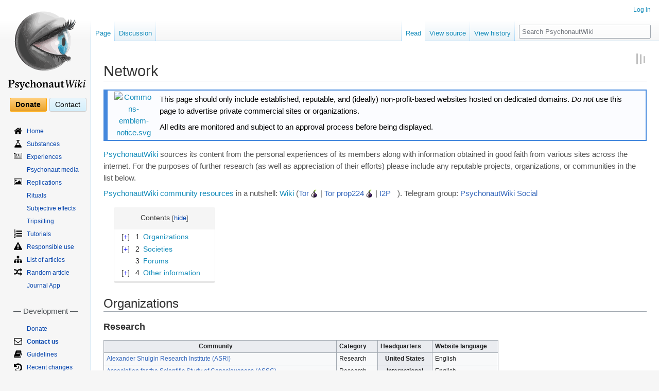

--- FILE ---
content_type: text/html; charset=UTF-8
request_url: https://en.psychonautwiki.org/wiki/Network
body_size: 84087
content:

<!--
-----BEGIN PGP SIGNED MESSAGE-----
Hash: SHA512

Wait
Notice as the seconds pass by

They mean nothing now
but everything once they've escaped us

Reality is a prison

We are governed by the confines of it's definity
though we live in a world of endless possibility

This being is breaking

it's falling apart and no one can see it

Let me show you a place
free from the limitations of this universe

Take my hand
shatter the bonds of our oppressive existence

We will find ourselves somewhere
a place worlds away from here
-----BEGIN PGP SIGNATURE-----

iQIzBAEBCgAdFiEEBjXNJRcJN6OftTxWrIAGbCMy14QFAlmEkuwACgkQrIAGbCMy
14Rcgg//adn86tR3uyn6BXIGoE/q/RQXjcoD9d1amn7cZsl+WAC/rlcC+R7+wu/H
2PvCq080B1lKCKVNwpwH/JzhWl/za5wnfsv4RJw3RxXJqOMY57MhRE5JKKfmsIRj
AUO08C7JZ0sKh1ubBcdGZx6qPY6iYY3VwB2RxrOHjbzH7ObNvWW7wcMF0AZVtQdI
wf1i1Iclsgo4FiON516PUskMteWKh+EFIO4OOg7Ftm93tv0sO1nnoZi2JJWsjDb7
pal0vgpt7MYfyOOg1TCvDRnL9OhihbwJfG2i1XkYxY2XJ+UDPX3PG7jMcIgTMtKh
2j+Lv98cScjitE7rOqOMP0Rk4K+hYftbn6jS2ObrQZYezJQzJ/+6oVwyzVurqNNs
4D0P7lgLzUv28arVBILYU441hfIdSDS8YMU96jrJsg2PcJmPFVB3I5D97X5K3juB
pfhrqyG15EpYi2gZhzibsIPlRb+x/MBvpDdzQHdhYCzAJCeMPJ56tNMgOfhPJM5R
zkVbvXrFBG9mfVVzPy1iuWvR0FQYW4z2oBLZjY/d6l0fSspJI3S4xEOPT6Z7i3W2
eNWgQ6MgHs4qtN1I1XEJi4MUHCulaGoFfipF1XL6sPEriIA5dY1fw2NFKGo4B0cy
OH3ZVcQAA8uN3Rd5oYJOzunKv+maAKd/m8wqFsFUlXc59wiicKg=
=TPmx
-----END PGP SIGNATURE-----
--><!DOCTYPE html>
<html class="client-nojs" lang="en-GB" dir="ltr">
<head>
<meta charset="UTF-8"/>
<title>Network - PsychonautWiki</title>
<script>document.documentElement.className="client-js";RLCONF={"wgBreakFrames":!1,"wgSeparatorTransformTable":["",""],"wgDigitTransformTable":["",""],"wgDefaultDateFormat":"dmy","wgMonthNames":["","January","February","March","April","May","June","July","August","September","October","November","December"],"wgRequestId":"fcee1d06df92dbb02e5a20a4","wgCSPNonce":!1,"wgCanonicalNamespace":"","wgCanonicalSpecialPageName":!1,"wgNamespaceNumber":0,"wgPageName":"Network","wgTitle":"Network","wgCurRevisionId":168179,"wgRevisionId":166986,"wgArticleId":14179,"wgIsArticle":!0,"wgIsRedirect":!1,"wgAction":"view","wgUserName":null,"wgUserGroups":["*"],"wgCategories":["Pages with citations lacking titles","Pages with citations having bare URLs","PsychonautWiki","Psychedelic society","External resources"],"wgPageContentLanguage":"en-gb","wgPageContentModel":"wikitext","wgRelevantPageName":"Network","wgRelevantArticleId":14179,"wgIsProbablyEditable":!1,"wgRelevantPageIsProbablyEditable":!1
,"wgRestrictionEdit":["scholar"],"wgRestrictionMove":["scholar"],"sdgDownArrowImage":"/w/extensions/SemanticDrilldown/skins/down-arrow.png","sdgRightArrowImage":"/w/extensions/SemanticDrilldown/skins/right-arrow.png","wgMFDisplayWikibaseDescriptions":{"search":!1,"nearby":!1,"watchlist":!1,"tagline":!1},"wgVisualEditor":{"pageLanguageCode":"en-GB","pageLanguageDir":"ltr","pageVariantFallbacks":"en-gb"},"wgEditSubmitButtonLabelPublish":!1};RLSTATE={"site.styles":"ready","noscript":"ready","user.styles":"ready","user":"ready","user.options":"loading","ext.ApprovedRevs":"ready","ext.cite.styles":"ready","skins.vector.styles.legacy":"ready","jquery.tablesorter.styles":"ready","mediawiki.toc.styles":"ready","ext.socialprofile.responsive":"ready","ext.MobileDetect.nomobile":"ready","skins.vector.styles.responsive":"ready","ext.visualEditor.desktopArticleTarget.noscript":"ready","ext.smw.style":"ready","ext.smw.tooltip.styles":"ready"};RLPAGEMODULES=["ext.smw.style",
"ext.smw.tooltips","ext.cite.ux-enhancements","smw.entityexaminer","site","mediawiki.page.startup","mediawiki.page.ready","jquery.tablesorter","mediawiki.toc","skins.vector.legacy.js","ext.createPage","ext.visualEditor.desktopArticleTarget.init","ext.visualEditor.targetLoader","ext.toctree","ext.relatedArticles.readMore.bootstrap"];</script>
<script>(RLQ=window.RLQ||[]).push(function(){mw.loader.implement("user.options@1hzgi",function($,jQuery,require,module){/*@nomin*/mw.user.tokens.set({"patrolToken":"+\\","watchToken":"+\\","csrfToken":"+\\"});mw.user.options.set({"variant":"en-gb"});
});});</script>
<link rel="stylesheet" href="https://psychonautwiki.org/w/load.php?lang=en-gb&amp;modules=ext.ApprovedRevs%7Cext.MobileDetect.nomobile%7Cext.cite.styles%7Cext.socialprofile.responsive%7Cext.visualEditor.desktopArticleTarget.noscript%7Cjquery.tablesorter.styles%7Cmediawiki.toc.styles%7Cskins.vector.styles.legacy%2Cresponsive&amp;only=styles&amp;skin=vector"/>
<link rel="stylesheet" href="https://psychonautwiki.org/w/load.php?lang=en-gb&amp;modules=ext.smw.style%7Cext.smw.tooltip.styles&amp;only=styles&amp;skin=vector"/>
<script async="" src="https://psychonautwiki.org/w/load.php?lang=en-gb&amp;modules=startup&amp;only=scripts&amp;raw=1&amp;skin=vector"></script>
<style>#mw-indicator-mw-helplink {display:none;}</style><style>.nv-view, .nv-talk, .nv-edit { display: none; }

/* Content */
div#mw-content-text { font-size: 14.5px !important; color: #555555;}
p { margin: 10px 0; }
h1, h2, h3, .h1, .h2, .h3 { margin-top: 20px; margin-bottom: 10px; }
h4, h5, h6, .h4, .h5, .h6 { margin-top: 10px; margin-bottom: 10px; }
h1, h2, h3, h4, h5, h6, .h1, .h2, .h3, .h4, .h5, .h6 { font-weight: 400; line-height: 1.2; color: #333333; }
h1 { font-size: 28px; font-family: sans-serif !important; }
h2 { font-size: 24px !important; font-family:sans-serif !important; }
h3 { font-size: 18px !important; }
h4 { font-size: 16px !important; }
h5 { font-size: 14px !important; }
h6 { font-size: 12px !important; }
a { text-decoration: none; }
a:hover { text-decoration: underline; }
a:link { color: #158cba; }
a:visited { color: #0b475e; }
a.new:link { color: #BA0000; }
a.new:visited { color: #A55858; }

.radius { border-radius: 5px; }

pre, .alert-box {
    border: 1px solid #a7a7a7;
    margin-bottom: 20px;
    background-color: #fafafa;
    border-radius: 4px;
    border-width: 1px;
	padding: 5px;
	clear: left;
	overflow: hidden;
}

.alert-box .icon {
	/*width: 100px;*/
	text-align: center;
	vertical-align: bottom;
	/*float: left;*/
}

.alert-box .icon img {
	margin: 0 10px;
}

.alert-box .title {
	padding-top: 0;
	font-size: 14px;
	font-weight: 400;
}

/* justify content of header panels when content is positioned next to higher boxes, streamlining its appearance */
.alert-box.flex table {
        align-self: center;
}

h1.firstheading { border: none; }

h2.title {
	font-size: 28px !important;
	padding: 0;
	margin: 10px 15px;
	margin-bottom: 0;
	border-bottom: none;
}
h2.title .label { background-color: #999999 !important; color: white !important; font-weight: normal; border-bottom: 2px solid #dddddd; padding: 0.2em 0.4em; top: -1em; font-size: 40%; }
.subheader { font-size: 62%;  font-weight: normal; color: #999999; }

/* User Welcome */
/*.mp-welcome-image img { width: 20px; }*/
.mp-welcome-logged-in { }
.total-points { float: left; }
.honorific-level a { float: left; }
.needed-points { float: left; width:340px; }
.mp-welcome-logged-out {
	list-style-type: none;
}
.mp-welcome-logged-out li {
	display: block;
	float:right;
	clear:right;
	margin: 5px;
}
.user-welcome td.avatar { width: 80px; }

/* Main page */
.panel {
	border: 1px solid #e5e5e5;
	margin-bottom: 20px;
	background-color: #fdfdfd;
	border-radius: 4px;
	border-width: 1px;
	padding: 0;
}

.panel h3, .panel h4.panel-header, .panel .heading {
	font-size: 16px !important;
	font-weight: normal;
	background-color: #f0f0f0;
	padding: 10px 15px;
	border-bottom: 1px solid transparent;
	border-top-right-radius: 3px;
	border-top-left-radius: 3px;
    margin-top: 0;
    margin-bottom: 0;
}
.panel h3 .floatright, .panel .heading .floatright { margin: 0 !important; }

.panel h3.red-herring {
	background-color: red;
	color: white;
	font-weight: 700;
}

.panel table.gallery-wrapper {
	border-bottom: 1px solid #dddddd;
	padding: 10px 0 !important;
	text-align: center;
	margin: 0 auto;
	width: 100%;
}
.panel ul.list {
	padding: 10px 15px;
	border-bottom: 1px solid #dddddd;
	margin: 0 !important;
	list-style-position: inside;
}
.panel ul li {
	margin-bottom: 0 !important;
}

h4.panel-subheading {
	font-size: 15px !important;
	font-weight: normal;
	background-color: #FBFBFB;
	padding: 10px 15px;
	border-bottom: 1px solid transparent;
}

p.panel-body {
	padding: 10px 15px;
	border-bottom: 1px solid #dddddd;
	margin: 0 !important;
}
p.panel-abstract {
	padding: 10px 15px;
	border-bottom: 1px solid #dddddd;
	margin: 0 !important;
	font-size: 16px;
}
p.panel-warning {
	padding: 10px 15px;
	margin: 0 !important;
	border-bottom: 1px solid #b75;
	border-top: 1px solid #b75;
	background: #fef7f5;
}
p.panel-warning img {
	padding: 5px;
}

ul.content-table {
	list-style-position: inside;
	margin: 0 !important;
	padding: 0 !important;
	list-style-type: disc !important;
}
ul.featured-table {
	margin: 0 !important;
	padding: 0 !important;
	list-style-type: none !important;
	list-style-image: none !important;
}
ul.featured-table li.featured.list-item ul li img.prestige {
	opacity: .25;
}
ul.featured-table li.featured.list-item ul li:hover img.prestige {
	opacity: .5;
}
ul.content-table li.list-item {
	border-bottom: 1px solid #dddddd;
	padding: 10px 15px;
}
ul.featured-table li.list-item {
	border-bottom: 1px solid #dddddd;
	padding: 10px 15px;
	list-style-type: none !important;
	list-style-image: none !important;
}
ul.featured-table h4 {
	padding: 0 0 5px 0;
}
ul.featured-table li.featured {
	word-wrap: break-word;
}
ul.featured-table li.featured span.right {
	margin-left: 15px;
	float: right;
}
ul.featured-table li.featured h4 {
	margin-top: 0;
}
div.panel-form { padding: 10px 15px; }

p.panel-footer {
	/*font-size: 16px;*/
	background-color: #f5f5f5;
	padding: 10px 15px;
	border-bottom: 1px solid transparent;
	border-bottom-right-radius: 3px;
	border-bottom-left-radius: 3px;
	margin: 0;
}

/* Summary Template */
.summary-panel {
	vertical-align: middle;
	background-color: #E6E6E6;
	text-align: center;
	border-radius:4px;
	/* font-size: 16px !important; */
}

.mp-welcome-logged-out li {
	float: right;
}
.user-welcome {
	margin-bottom: 0;
}

.user-welcome .avatar img {
	background-color: #FFFFFF;
	border: 1px solid #DCDCDC;
	padding: 3px;
}
.user-welcome .user-info p {
	float: left;
	clear: left;
}
.total-points {
	background-color: #CC0000;
	color: #FFFFFF;
	font-weight: bold;
	margin: 0 5px 0 0;
	padding: 1px 5px;
}
.user-level {
	padding: 1px 5px;
	margin: 0 0 0 5px;
}
.needed-points {
	color: #666666;
}
.user-requests {
	vertical-align: top;
	list-style-type: none;
}

/* Forum stuff */
div.wikiforum-avatar-image {
	padding: 10px;
}
div.wikiforum-avatar-image img {
	background-color: #FFFFFF;
	border: 1px solid #DCDCDC;
	padding: 3px;
}
td.mw-wikiforum-thread-main, td.mw-wikiforum-thread-sub {
	word-break: break-word !important;
}

/* Random replications slideshow */

/*.randomreplication  {
	margin: 0 auto;
	border-bottom: 1px solid #dddddd;
}*/
ul.gallery {
	height: auto !important;
	margin: 0 auto !important;
	text-align: center;
}
ul.gallery li.gallerybox {
	margin: 5px !important;
}
ul.gallery li.gallerybox div div.thumb {
	margin: 0 !important;
	padding: 0 !important;

	/*border: none !important;
	background: transparent;*/

	border: 1px solid #e7e7e7;
	background-color: #f5f5f5;
	border-radius: 4px;
	border-width: 0 1px 4px 1px;
}
ul.gallery li.gallerybox div div.thumb div {
	border: none !important;
	background: transparent;
	margin: 0 !important;
	padding: 0 !important;
}
ul.gallery li.gallerybox div div.thumb div a.redirecticon {
	display: none !important;
}
ul.gallery li.gallerybox div div.thumb div a img {
    max-height: 350px;
    width: auto;
}

ul.gallery li.gallerybox div div.gallerytext p {
	text-indent: 0 !important;
	font-size: 11px;
	text-align: justify;
}

div.srf-gallery-slideshow {
	display: flex;
	align-items: center;

	min-height: 470px !important;
}

.thumbinner { background: #ffffff; border: 1px solid #eeeeee; border-radius: 4px; }
.thumbcaption { padding: 9px; color: #555555; font-size: 12px; line-height: 1.5; background: #f5f5f5; }
.tright { margin-left: 20px; margin-bottom: 20px; }
.tleft { margin-right: 20px; margin-bottom: 20px; }

/*
.jcarousel-prev-horizontal, .jcarousel-next-horizontal {
	background-size: 18px 18px !important;
}
.jcarousel-prev-horizontal:hover {
	background: transparent url('/w/extensions/SemanticResultFormats/formats/gallery/resources/images/prev-horizontal.png') no-repeat 0 0 !important;
	background-position: center center !important;
}
.jcarousel-next-horizontal:hover {
	background: transparent url('/w/extensions/SemanticResultFormats/formats/gallery/resources/images/next-horizontal.png') no-repeat 0 0 !important;
	background-position: center center !important;
}
*/

/* Title */
.mp_header {
  width:100%;
  border-spacing:0;
  border: none;
  margin-top:0;
  margin-bottom:1em;
  vertical-align:middle;
}
.mp_header span {
  font-family: sans-serif !important;
}
.mp_title {
  font-size:188%;
  line-height:1.2em;
  height:1.2em;
  padding:.5em, 0, 0, 0;
  width:auto;
  text-align:left;
  padding-top:.1em;
  vertical-align: bottom;
}

.mp_title_underline {
  display:block;
  height:1px;
  background: #FFF;
  background:-moz-linear-gradient( left, #AAAAAA 0%, #FFF 100% );
  background:-o-linear-gradient( left, #AAAAAA 0%, #FFF 100% );
  background:-ms-linear-gradient( left, #AAAAAA 0%, #FFF 100% );
  background:-webkit-gradient(linear, 0% 0%, 100% 0%, from(#AAAAAA), to(#FFF));
  background: linear-gradient( left, #AAAAAA 0%, #FFF 100% );
}


/* Table of Contents */
.toc {
	border: 1px solid #e7e7e7;
	margin: 15px 20px;
	background-color: #ffffff;
	border-radius: 4px;
	border-width: 0 1px 4px 1px;
	padding: 0 !important;
}

.toc ul {
	padding-left: 3em !important;
    padding-right: 2em !important;
}

.toctitle {
	background-color: #f5f5f5;
	padding: 10px 15px;
	border-bottom: 1px solid transparent;
	border-top-right-radius: 3px;
	border-top-left-radius: 3px;
}
.toctitle h2 {
	display: inline;
	font-size: 14px !important;
	font-weight: normal;
	margin-bottom: 0;
}
.toctoggle {
	float: right;
}
.toc ul { list-style-type: none; }

/* CSS placed here will affect users of the Vector skin */

a.mw-wiki-logo { padding-top: 20px !important; }

h3#p-cactions-label { height:39px !important; }
div#mw-panel nav.portal { padding-bottom: 0; margin-bottom: 15px; }
div#mw-panel nav.portal div.body { margin: 0 0 0 0.5em !important; }

nav#p-Navigation ul li, nav#p-Development ul li, nav#p-Community ul li {
    background-position: left top;
    background-repeat: no-repeat;
    padding-top: 3px !important;
    margin-bottom: .5em !important;
}
nav#p-Navigation ul li a, nav#p-Development ul li a, nav#p-Community ul li a {
    margin-left: 25px;
}
nav#p-tb ul li a { margin-left: 0; }

h3#p-Navigation-label, h3#p-Development-label, h3#p-Community-label, h3#p-tb-label {
    margin: 10px 5px !important;
    padding: 0;
}
nav#p-Navigation { background-image: none !important; margin-top: 10px !important; }
h3#p-Navigation-label { display: none; }

li#n-Home {	background-image: url('https://psychonautwiki.org/w/images/2/25/Home.svg'); background-size: 16px auto;}
li#n-List-of-articles {	background-image: url('https://psychonautwiki.org/w/images/5/52/Sitemap.svg'); background-size: 16px auto;}

li#n-Effects {	background-image: url('https://psychonautwiki.org/w/images/0/01/Eye.svg'); background-size: 16px auto;}
li#n-EffectIndex {  background-image: url('https://psychonautwiki.org/w/images/0/01/Eye.svg'); background-size: 16px auto;}
li#n-Effect-Index {  background-image: url('https://psychonautwiki.org/w/images/0/01/Eye.svg'); background-size: 16px auto;}

li#n-Substances {	background-image: url('https://psychonautwiki.org/w/images/0/08/Flask.svg'); background-size: 16px auto;}
li#n-Experiences {	background-image: url('https://psychonautwiki.org/w/images/a/ab/Newspaper-o.svg'); background-size: 16px auto;}
li#n-Replications {	background-image: url('https://psychonautwiki.org/w/images/6/6c/Image.svg'); background-size: 16px auto;}
li#n-Tutorials {	background-image: url('https://psychonautwiki.org/w/images/3/35/List-ol.svg'); background-size: 16px auto;}
li#n-Responsible-use {	background-image: url('https://psychonautwiki.org/w/images/d/d6/Exclamation-triangle.svg'); background-size: 16px auto;}
li#n-Random-article {	background-image: url('https://psychonautwiki.org/w/images/3/37/Random.svg'); background-size: 16px auto;}

li#n-Recent-changes {	background-image: url('https://psychonautwiki.org/w/images/d/d2/History.svg'); background-size: 16px auto;}
li#n-Change-log {	background-image: url('https://psychonautwiki.org/w/images/6/65/Calendar.svg'); background-size: 16px auto;}
li#n-Guidelines {	background-image: url('https://psychonautwiki.org/w/images/3/39/Book.svg'); background-size: 16px auto;}
li#n-To-do-list {	background-image: url('https://psychonautwiki.org/w/images/c/c1/Tasks.svg'); background-size: 16px auto;}
li#n-Issues {	background-image: url('https://psychonautwiki.org/w/images/1/1d/Bug.svg'); background-size: 16px auto;}
li#n-Open-source {	background-image: url('https://psychonautwiki.org/w/images/9/91/Github.svg'); background-size: 16px auto;}
li#n-Backup {	background-image: url('https://psychonautwiki.org/w/images/0/0d/Cloud-download.svg'); background-size: 16px auto;}

li#n-Contact-us {	background-image: url('https://psychonautwiki.org/w/images/a/a4/Envelope-o.svg'); background-size: 16px auto;}
li#n-Good-vibes {	background-image: url('https://psychonautwiki.org/w/images/8/82/Heart-o.svg'); background-size: 16px auto;}
li#n-Games {	background-image: url('https://psychonautwiki.org/w/images/b/be/Gamepad.svg'); background-size: 16px auto;}
li#n-Network {	background-image: url('https://psychonautwiki.org/w/images/6/60/External-link.svg'); background-size: 16px auto;}
li#n-High-scores {	background-image: url('https://psychonautwiki.org/w/images/0/05/Bar-chart.svg'); background-size: 16px auto;}
li#n-Statistics {	background-image: url('https://psychonautwiki.org/w/images/3/39/Line-chart.svg'); background-size: 16px auto;}
li#n-Subreddit {	background-image: url('https://psychonautwiki.org/w/images/4/43/Reddit.svg'); background-size: 16px auto;}
li#n-Imageboard {	background-image: url('https://psychonautwiki.org/w/images/7/78/List-ul.svg'); background-size: 16px auto;}
li#n-Forum {	background-image: url('https://psychonautwiki.org/w/images/9/9d/List-alt.svg'); background-size: 16px auto;}
li#n-Blog {	background-image: url('https://psychonautwiki.org/w/images/4/43/Tumblr.svg'); background-size: auto 16px;}
li#n-Twitter {	background-image: url('https://psychonautwiki.org/w/images/d/db/Twitter.svg'); background-size: 16px auto;}
li#n-Facebook {	background-image: url('https://psychonautwiki.org/w/images/f/f0/Facebook-square.svg'); background-size: 16px auto;}
li#n-Meetups {	background-image: url('https://psychonautwiki.org/w/images/f/fa/Globe.svg'); background-size: 16px auto;}
li#n-Instagram {	background-image: url('https://psychonautwiki.org/w/images/9/96/Instagram.svg'); background-size: 16px auto;}
li#n-DEIS {	background-image: url('https://psychonautwiki.org/w/images/4/43/Tumblr.svg'); background-size: 10px auto;}
li#n-YouTube {	background-image: url('https://psychonautwiki.org/w/images/6/64/Yt-icon.svg'); background-size: 16px auto;}

li#n-Contact-us {
	font-weight: 900;
}

li#n-Network {
	font-weight: 900;
	font-size: 13px;
}

#p-personal ul li:not(#pt-userpage) { background: none;}
h3#p-personal-label { display: none; }

/*li#pt-userpage {	list-style-image: url('/w/images/c/c9/Fa-user.png');}
li#pt-addpersonalurls-notes {	list-style-image: url('/w/images/c/c1/Fa-file-text-o.png');}
li#pt-mytalk {	list-style-image: url('/w/images/c/cb/Fa-comments-o.png');}
li#pt-adminlinks {	list-style-image: url('/w/images/7/76/Fa-tachometer.png');}
li#pt-preferences {	list-style-image: url('/w/images/9/92/Fa-cog.png');}
li#pt-betafeatures {	display: none;}
li#pt-watchlist {	list-style-image: url('/w/images/e/e9/Fa-exclamation-circle.png');}
li#pt-mycontris {	list-style-image: url('/w/images/7/7c/Fa-pencil.png');}
li#pt-logout {	list-style-image: url('/w/images/d/d6/Fa-power-off.png'); }

li#pt-login {	list-style-image: url('/w/images/5/51/Fa-sign-in.png');}
li#pt-createaccount {	list-style-image: url('/w/images/f/f7/Fa-users.png'); }*/

body.page-Donate div.mw-parser-output:nth-child(1) p.panel-body {
    font-size: 16px;
}

/*Make donation link stand out and look less like a menu item*/
div.top-button {
	display: inline;
}

#p-support .body {
    background:none;
    background-image:none !important;
    border:none;
    height:auto;
    margin:auto !important;
    padding-top: 15px;
    padding-bottom: 15px;
    /*padding-top: 10px;
    padding-bottom: 0px;*/
    display: flex;
    width: 139px;
    /*width: 100%;
    flex-flow: column-reverse wrap;*/
}

#p-support .body div {
    flex: 1;
    margin: 0;

    /*margin: 8px auto;*/
}

#p-support .body div a {
    color:black;
    padding: 0.3em 0.75em;
    margin-right: 5px;
    -moz-border-radius: 3px;
    -webkit-border-radius: 3px;
    border-radius: 3px;
    font-size: 14px;
    /*font-weight: bold; */

    /*padding: 5px 25px;*/
}
#p-support .body div#n-button-Donate a {
    background: #FFEFC8;
    background: -moz-linear-gradient(top, #FFDFA8 0%, #FFCE7B 2%, #EBA42D 97%, #B3802B 100%);
    background: -o-linear-gradient(top, #FFDFA8 0%, #FFCE7B 2%, #EBA42D 97%, #B3802B 100%);
    background: -ms-linear-gradient(top, #FFDFA8 0%, #FFCE7B 2%, #EBA42D 97%, #B3802B 100%);
    background: -webkit-gradient(linear, left top, left bottom, color-stop(0.0, #FFDFA8), color-stop(0.02, #FFCE7B), color-stop(0.97, #EBA42D), color-stop(1.0, #B3802B));
    background: linear-gradient(top, #FFDFA8 0%, #FFCE7B 2%, #EBA42D 97%, #B3802B 100%);
    border: 1px solid #FFA500;

    font-weight: 800;
}

#p-support .body div#n-button-Contact a  {
    background: rgb(233,246,253); /* Old browsers */
    background: -moz-linear-gradient(top, rgba(233,246,253,1) 0%, rgba(211,238,251,1) 100%); /* FF3.6+ */
    background: -webkit-gradient(linear, left top, left bottom, color-stop(0%,rgba(233,246,253,1)), color-stop(100%,rgba(211,238,251,1))); /* Chrome,Safari4+ */
    background: -webkit-linear-gradient(top, rgba(233,246,253,1) 0%,rgba(211,238,251,1) 100%); /* Chrome10+,Safari5.1+ */
    background: -o-linear-gradient(top, rgba(233,246,253,1) 0%,rgba(211,238,251,1) 100%); /* Opera 11.10+ */
    background: -ms-linear-gradient(top, rgba(233,246,253,1) 0%,rgba(211,238,251,1) 100%); /* IE10+ */
    background: linear-gradient(to bottom, rgba(233,246,253,1) 0%,rgba(211,238,251,1) 100%); /* W3C */
    filter: progid:DXImageTransform.Microsoft.gradient( startColorstr='#e9f6fd', endColorstr='#d3eefb',GradientType=0 ); /* IE6-9 */
    border: 1px solid #CCC;
}

#p-support .body div#n-button-Donate a:focus,
#p-support .body div#n-button-Donate a:hover {
    outline: none;
    text-decoration:none;
    background: #FFDFA8;
    background: -moz-linear-gradient(top, #FFDFA8 0%, #FFD794 2%, #EBAD44 97%, #B3802B 100%);
    background: -ms-linear-gradient(top, #FFDFA8 0%, #FFD794 2%, #EBAD44 97%, #B3802B 100%);
    background: -o-linear-gradient(top, #FFDFA8 0%, #FFD794 2%, #EBAD44 97%, #B3802B 100%);
    background: -webkit-gradient(linear, left top, left bottom, color-stop(0.0, #FFDFA8), color-stop(0.02, #FFD794), color-stop(0.97, #EBAD44), color-stop(1.0, #B3802B));
    background: linear-gradient(top, #FFDFA8 0%, #FFD794 2%, #EBAD44 97%, #B3802B 100%);
}
#p-support .body div#n-button-Contact a:focus,
#p-support .body div#n-button-Contact a:hover {
    outline: none;
    text-decoration:none;
background: rgb(237,248,253); /* Old browsers */
background: -moz-linear-gradient(top, rgba(237,248,253,1) 0%, rgba(219,242,251,1) 100%); /* FF3.6+ */
background: -webkit-gradient(linear, left top, left bottom, color-stop(0%,rgba(237,248,253,1)), color-stop(100%,rgba(219,242,251,1))); /* Chrome,Safari4+ */
background: -webkit-linear-gradient(top, rgba(237,248,253,1) 0%,rgba(219,242,251,1) 100%); /* Chrome10+,Safari5.1+ */
background: -o-linear-gradient(top, rgba(237,248,253,1) 0%,rgba(219,242,251,1) 100%); /* Opera 11.10+ */
background: -ms-linear-gradient(top, rgba(237,248,253,1) 0%,rgba(219,242,251,1) 100%); /* IE10+ */
background: linear-gradient(to bottom, rgba(237,248,253,1) 0%,rgba(219,242,251,1) 100%); /* W3C */
filter: progid:DXImageTransform.Microsoft.gradient( startColorstr='#edf8fd', endColorstr='#dbf2fb',GradientType=0 ); /* IE6-9 */
}
#p-support .body div#n-button-Donate a:active {
    background: #FFDFA8;
    background: -moz-linear-gradient(bottom, #FFDFA8 0%, #FFCE7B 2%, #EBA42D 97%, #B3802B 100%);
    background: -ms-linear-gradient(bottom, #FFDFA8 0%, #FFCE7B 2%, #EBA42D 97%, #B3802B 100%);
    background: -o-linear-gradient(bottom, #FFDFA8 0%, #FFCE7B 2%, #EBA42D 97%, #B3802B 100%);
    background: -webkit-gradient(linear, left bottom, left top, color-stop(0.0, #FFDFA8), color-stop(0.02, #FFCE7B), color-stop(0.97, #EBA42D), color-stop(1.0, #B3802B));
    background: linear-gradient(bottom, #FFDFA8 0%, #FFCE7B 2%, #EBA42D 97%, #B3802B 100%);
}
#p-support .body div#n-button-Contact a:active {
background: #feffff; /* Old browsers */
background: -moz-linear-gradient(top,  #feffff 0%, #d2ebf9 100%); /* FF3.6+ */
background: -webkit-gradient(linear, left top, left bottom, color-stop(0%,#feffff), color-stop(100%,#d2ebf9)); /* Chrome,Safari4+ */
background: -webkit-linear-gradient(top,  #feffff 0%,#d2ebf9 100%); /* Chrome10+,Safari5.1+ */
background: -o-linear-gradient(top,  #feffff 0%,#d2ebf9 100%); /* Opera 11.10+ */
background: -ms-linear-gradient(top,  #feffff 0%,#d2ebf9 100%); /* IE10+ */
background: linear-gradient(to bottom,  #feffff 0%,#d2ebf9 100%); /* W3C */
filter: progid:DXImageTransform.Microsoft.gradient( startColorstr='#feffff', endColorstr='#d2ebf9',GradientType=0 ); /* IE6-9 */
}
#p-support h5, #p-button-Contact h5 {
    display:none !important;
}

/* Tabs */
div#left-navigation ul li a, div#right-navigation ul li a { color: #158cba; }
div#left-navigation ul li a:visited, div#right-navigation ul li a:visited { color: #0b475e; }

div#left-navigation ul li.new a, div#right-navigation ul li.new a { color: #BA0000; }
div#left-navigation ul li.new a:visited, div#right-navigation ul li.new a:visited { color: #A55858; }

/* Interwiki favicons */
#bodyContent a[href *="drugs-forum.com"] {
	background: url("https://psychonautwiki.org/w/images/2/2f/Drugs-forum.bmp") center right no-repeat;
	background-size: 16px;
	padding-right: 18px;
}
#bodyContent a[href *="erowid.org"] {
	background: url("https://psychonautwiki.org/w/images/a/a8/Erowid.png") center right no-repeat;
	background-size: 16px;
	padding-right: 18px;
}
#bodyContent a[href *="wikipedia.org"] {
	background: url("https://psychonautwiki.org/w/images/2/28/Wikipedia.svg") center right no-repeat;
	background-size: 16px;
	padding-right: 18px;
}
#bodyContent a[href *="bluelight.org"] {
	background: url("https://psychonautwiki.org/w/images/e/eb/Bluelighticon.png") center right no-repeat;
	background-size: 16px;
	padding-right: 18px;
}
#bodyContent a[href *="tripsit.me"] {
	background: url("https://psychonautwiki.org/w/images/a/a1/Tripsit.png") center right no-repeat;
	background-size: 16px;
	padding-right: 18px;
}
#bodyContent a[href *="isomerdesign.com"] {
	background: url("https://psychonautwiki.org/w/images/9/9d/Isomerdesign.ico") center right no-repeat;
	background-size: 16px;
	padding-right: 18px;
}
#bodyContent a[href *="disregardeverythingisay.com"] {
	background: url("https://psychonautwiki.org/w/images/8/8d/Deislogo.png") center right no-repeat;
	background-size: 16px;
	padding-right: 18px;
}

#bodyContent a[href *=".onion"] {
	background: url("https://psychonautwiki.org/w/images/d/d4/Onion.ico") center right no-repeat;
	background-size: 16px;
	padding-right: 18px;
}

/* Event calendar help class */
.fc-view-basicWeek {
  width:100%;
  height:200px;
}

/* Random Quote */
#mw-data-after-content {
	float: right;
	font-size: 10px;
	font-style: italic;
	font-family: serif;
	clear: both;
}

/*Media queries*/
/*Full screen*/
@media all and (min-width: 1200px) {
  .adk_mp_right {
  width:60%;
  padding-left:0.2em;
  float:right;
  }

  .adk_mp_left {
  width:40%;
  padding-right:0.2em;
  }

  .adk_mp_portal_right {
  width:50%;
  float:right;
  }

  .adk_mp_portal_left {
  width:50%;
  }
}

/*Medium screen*/
@media all and (min-width: 901px) and (max-width: 1199px) {
  .adk_mp_right {
  width:50%;
  padding-left:0.2em;
  float:right;
  }

  .adk_mp_left {
  width:50%;
  padding-right:0.2em;
  }

  .adk_mp_portal_right {
  	margin-left:0;
  }

  .adk_mp_portal_left {
  margin-right:0;
  }
}
/*Mobile screen*/
@media all and (max-width: 900px) {
  .adk_mp_right {
  }

  .adk_mp_left {
  }

  .adk_wigo_icon {
  float:left;
  }

  .adk_wigo_blurb {
  display:none;
  }

  .adk_portal_list {
  display:none;
  }
}

.user-board-message-body img {
	max-width: 100%;
}

.wikiEditor-ui-buttons {
	display: none !important;
}

.ContactPage {
    line-height: 1;
}
.ContactPage *,
.ContactPage *:before,
.ContactPage *:after {
    box-sizing: border-box;
}

.ContactPage .container {
    display: block;

    padding: 0 20px;
    margin: 0 auto;
}

@media screen and (max-width: 1020px) {
    .ContactPage .container {
        width: auto;
    }
}

@media screen and (max-width: 735px) {
    .ContactPage .container {
        padding: 0 20px;
    }
}

.ContactPage * {
    -webkit-text-size-adjust: 100%;
    vertical-align: top;
}

.ContactPage {
    font-family: helvetica;
    font-weight: normal;
    font-size: 14px;
    line-height: 1.3;
    text-align: center;
    margin: 0 auto;
    color: #333;
}

.ContactPage h3 {
    color: #205081;
    font-weight: normal;
    /*text-align: left;*/
    text-rendering: optimizelegibility;

    z-index: 100;
}

.ContactPage a {
    color: #5e8ec0;
    cursor: pointer;
    outline: none;
    text-align: inherit;
    text-decoration: none;
    line-height: inherit;
}

.ContactPage img {
    text-align: inherit;
    vertical-align: top;
    border: none;
    max-width: 100%;
    height: auto;
}

.ContactPage .PaneContent {
    text-align: left;
}

.ContactPage .PaneContent a {
    color: #3271B3;
    outline: medium none;
    text-decoration: none;
}

.ContactPage ::-webkit-input-placeholder {
    color: #aaa;
    font-weight: normal;
}

.ContactPage :-moz-placeholder {
    color: #aaa;
    font-weight: normal;
}

.ContactPage ::-moz-placeholder {
    color: #aaa;
    font-weight: normal;
}

.ContactPage :-ms-input-placeholder {
    color: #aaa;
    font-weight: normal;
}

.ContactPage .PaneContent {
    float: left;

    min-height: 450px;
}

@media screen and (max-width: 800px) {
    .ContactPage .PaneContent {
        width: 70%;
    }
}

@media screen and (max-width: 670px) {
    .ContactPage .PaneContent {
        width: 65%;
    }
}

@media screen and (max-width: 640px) {
    .ContactPage .PaneContent {
        float: none;
        width: 100%;
    }
}

.ContactPage {
    position: relative;
}

.ContactPage > .container {
    padding: 20px 20px 40px 20px;
}

@media screen and (max-width: 640px) {
    .ContactPage .PaneContent {
        margin-left: 0px;
    }
}

.ContactPage .PersonContainer {
    position: relative;
    padding-top: 160px;
    width: 33.33333%;
    float: left;
    margin-bottom: 50px;
    margin-top: 0px;

    min-width: 220px;
}

@media only screen and (max-width: 950px) {
    .ContactPage .PersonContainer {
        width: 50%;
        padding-left: 20px;
    }
}

@media only screen and (max-width: 440px) {
    .ContactPage .PersonContainer {
        width: 100%;
        padding-left: 50px;
    }
}

.ContactPage .PersonContainer h3 {
    margin: 0;
    position: relative;
    color: #205081;
    font-size: 20px;
}

@media only screen and (max-width: 680px) {
    .ContactPage .PersonContainer h3 {
        font-size: 16px;
    }
}

.ContactPage .PersonContainer .PersonJob {
    text-transform: none;
    color: #707070;
    display: block;
    margin-top: -5px;
}

.ContactPage .PersonContainer .PersonTitle {
    display: block;
    text-transform: none;
    font-size: 16px;
    color: #707070;
    line-height: 20px;
}

.ContactPage .PersonContainer.placeholder {
    min-width: 33.33333%;
}

@media only screen and (max-width: 680px) {
    .ContactPage .PersonContainer .PersonTitle {
        font-size: 14px;
    }
}

@media only screen and (max-width: 740px) {
    .ContactPage .PersonContainer h3 {
        font-size: 15px;
    }

    .ContactPage .PersonContainer .PersonTitle {
        font-size: 14px;
    }
}

.ContactPage .PersonName2 {
    color: #205081;
    font-weight: 700;
}

.ContactPage .PersonDetailsContainer {
    overflow: hidden;
}

.ContactPage .PersonPhoto {
    display: block;
    float: left;
    padding-top: 0px;
    width: 100%;
    margin-right: 20px;
    padding-bottom: 20px;
    position: absolute;
    top: 0;
    left: 0;
}

.ContactPage .PersonPhoto {
    border: none;
}

@media only screen and (max-width: 950px) {
    .ContactPage .PersonPhoto {
        padding-left: 20px;
    }
}

@media only screen and (max-width: 440px) {
    .ContactPage .PersonPhoto {
        padding-left: 50px;
    }
}

.ContactPage .PersonPhoto pre {
	background-color: transparent;
}

.ContactPage .PersonPhoto img {
    width: 120px;
    border-radius: 50%;
}

.ContactPage .PersonGenericContainer {
	display: flex;
	flex-flow: row wrap;
	padding-top: 25px;

	max-width: 600px;

	justify-content: center;
	align-self: center;
}

.ContactPage pre {
    border-radius: inherit;
    border-width: inherit;
    padding: inherit;
    clear: none;
    overflow: inherit;
}

.ContactPage pre:hover {
    -webkit-box-shadow: none;
    -moz-box-shadow: initial;
    box-shadow: none;
}

/* THIS WILL BREAK THE CONTACT PAGE IF A NEW HEADER IS INTENTIONALLY ADDED, REMOVE THIS IF NEEDED  */

body.page-Contact_us #mw-content-text > h2:nth-child(1) {
    display: none !important;
}

body.page-Contact_us div.mw-content-text p.panel-body {
    font-size: 15px;
    text-rendering: optimizelegibility;
}

/* Design improvements to patrol page */

/*.diff .patrollink, #mw-diff-ntitle4 {
    display: none;
}*/

.diff .patrollink, .diff .approvelink, .diff .ext-approved-revs-approval-span {
	color: transparent;
}

.diff .ext-approved-revs-approval-span {
        display: block;
}

.diff a.ext-approved-revs-approval-link {
        margin: 20px;
}

.diff .patrollink a, .diff .approvelink a, .diff a.ext-approved-revs-approval-link, input[name=wpPatrolEndorse], input[name=wpPatrolRevert], input[name=wpPatrolSkip] {
    background: transparent;
    border-radius: 4px;
    border: 1px solid #e85d00;
    color: #e85d00;
    display: inline-block;
    font-family: "SF Pro Text","SF Pro Icons","Helvetica Neue","Helvetica","Arial",sans-serif;
    font-size: 17px;
    font-weight: 400;
    letter-spacing: -.021em;
    line-height: 1.52947;
    margin-top: 15px;
    padding-bottom: 4px;
    padding-left: 15px;
    padding-right: 15px;
    padding-top: 3px;
    white-space: nowrap;
}

/* katharsis dashboard (visitor information) */

.rx-katharsis-container .panel.radius {
    border: 0;
}

.rx-katharsis-container .panel-header {
    margin-bottom: 0;
    padding: 0.5em;
    margin: 0;
    line-height: 1;
    font-size: 20px !important;
    border: 0;
    text-align: center;
}

.rx-katharsis-container .panel-header .value-item {
    font-weight: 700;
    display: block;
    font-size: 28px;
}

.rx-katharsis-container .panel-header .value-label {
    display: block;
    font-size: 15px;
}

.rx-katharsis-container iframe {
	width: 100%;
	border: none;
	margin: 10px;
}

/* ROATable: readability enhancements */

.mw-collapsed > tbody > .ROAHeaderRow {
	border-color: gray;
}

:not(.mw-collapsed) > tbody > .ROAHeaderRow {
	border-color: green;
}

.ROAHeaderRow {
	border-top: 1px solid;
	border-left: 3px solid;
	border-radius: 2px;
}

.ROASubHeaderRow, .ROASectionRow, .ROATable tr.dosechart {
	border-left: 2px solid;
}
/* See [[mw:Reference Tooltips]] */

.referencetooltip {
        position: absolute;
        list-style: none;
        list-style-image: none;
        opacity: 0;
        font-size: 10px;
        margin: 0;
        z-index: 5;
        padding: 0;
}
.referencetooltip li {
        border: #080086 2px solid;
        max-width: 260px;
        padding: 10px 8px 13px 8px;
        margin: 0px;
        background-color: #F7F7F7;
        -webkit-box-shadow: 2px 4px 2px rgba(0,0,0,0.3);
        -moz-box-shadow: 2px 4px 2px rgba(0,0,0,0.3);
        box-shadow: 2px 4px 2px rgba(0,0,0,0.3);
}
.referencetooltip li+li {
        margin-left: 7px;
        margin-top: -2px;
        border: 0;
        padding: 0;
        height: 3px;
        width: 0px;
        background-color: transparent;
        -webkit-box-shadow: none;
        -moz-box-shadow: none;
        box-shadow: none;
        border-top: 12px #080086 solid;
        border-right: 7px transparent solid;
        border-left: 7px transparent solid;
}
.referencetooltip>li+li::after {
        content: '';
        border-top: 8px #F7F7F7 solid;
        border-right: 5px transparent solid;
        border-left: 5px transparent solid;
        margin-top: -12px;
        margin-left: -5px;
        z-index: 1;
        height: 0px;
        width: 0px;
        display: block;
}
.client-js body .referencetooltip li li {
        border: none;
        -webkit-box-shadow: none;
        -moz-box-shadow: none;
        box-shadow: none;
        height: auto;
        width: auto;
        margin: auto;
        padding: 0;
        position: static;
}
.RTflipped {
        padding-top: 13px;
}
.referencetooltip.RTflipped li+li {
        position: absolute;
        top: 2px;
        border-top: 0;
        border-bottom: 12px #080086 solid;
}
.referencetooltip.RTflipped li+li::after {
        border-top: 0;
        border-bottom: 8px #F7F7F7 solid;
        position: absolute;
        margin-top: 7px;
}
.RTsettings {
        float: right;
        height: 24px;
        width: 24px;
        cursor: pointer;
        background-image: url(//upload.wikimedia.org/wikipedia/commons/thumb/7/77/Gear_icon.svg/24px-Gear_icon.svg.png);
        background-image: linear-gradient(transparent, transparent), url(//upload.wikimedia.org/wikipedia/commons/7/77/Gear_icon.svg);
        margin-top: -9px;
        margin-right: -7px;
        -webkit-transition: opacity 0.15s;
        -moz-transition: opacity 0.15s;
        -ms-transition: opacity 0.15s;
        -o-transition: opacity 0.15s;
        transition: opacity 0.15s;
        opacity: 0.6;
        filter: alpha(opacity=60);
}
.RTsettings:hover {
        opacity: 1;
        filter: alpha(opacity=100);
}
.RTTarget {
        border: #080086 2px solid;
}

/* start: Tweaks by apx */

/* Performance hack: force browsers to enable 3d acceleration by faking a 3d translation */
body {
	-webkit-transform: translateZ(0);
	-moz-transform: translateZ(0);
	-ms-transform: translateZ(0);
	-o-transform: translateZ(0);
	transform: translateZ(0);
}

/* Responsive panels */

.flex {
    display: flex;
}

.flex-centered {
    display: flex;
    justify-content: center;
}

.flex-centered.vertical-center {
    vertical-align: middle;
}

.flex-centered.items-align-center {
    align-items: center;
}

.flex-panel {
    display: flex;

    /*
        Align all items in rows and wrap them
        when an item would be outside of the
        total width of the page
    */
    flex-flow: row wrap;
}

.flex-panel > .flex-column {
    /*
        One column should take 1 part in the
        alignment:

        column(1) | column(1) | column(1)

        column(1) |      column(2)      | column(1)
    */
    flex: 1;

    /* prevent browsers from shrinking items below 200px */
    min-width: 200px;
}

/* applies to both the whole table and the columns */
.flex-panel.space-between,
.flex-panel > .flex-column.space-between {
    /*
        When there is more space available than
        the total space of all items, spread them
        out, leaving white space in the middle.

        item(1) | item(1)       item(1) | item(1)
    */
    justify-content: space-between;
}

.flex-panel.align-column,
.flex-panel > .flex-column.align-column {
    /* align all items as column: only one can be in any given row */
    flex-flow: column wrap;
}

.flex-panel.align-row,
.flex-panel > .flex-column.align-row {
    /*
        This is default, but sometimes you want to override a setting
        that was imposed by a parent element, for instance when a column
        format was enforced by a media query. While this is useful in most
        situations, the autoformatting might break many structures that
        benefit from a row-alignment.
    */

    /* align all items as row: try to fit as many items into a row as possible */
    flex-flow: column wrap;
}

.flex-panel.row-reverse,
.flex-panel > .flex-column.row-reverse {
    /* reverse all items in a row, while still maintaining column order */
    flex-direction: row-reverse;
}

.flex-panel > .flex-column.header-only {
    min-width: 200px;

    /*
        Add some margin to seperate the headings
        from the other headings

                   0px
                ._______.
        \3C - 10px |_______| 10px ->
                  10px
    */
    margin: 0 10px 0 10px;
}

.flex-panel > .flex-column.two-columns {
    /* see '.flex-panel > .flex-column' for explanation */
    flex: 2;
}

.flex-panel > .flex-column.flex-images {
    /*
        make the images in a listing auto align

        example use:

        \3C div class='flex-panel'>
            \3C div class='flex-column flex-images'>
                [[File:foo.jpg|100px|thumbnail|love]]
                [[File:foo.jpg|100px|thumbnail|is]]
                [[File:foo.jpg|100px|thumbnail|everywhere]]
            \3C /div>
        \3C /div>
    */
    display: flex;
    flex-flow: row wrap;
}

.flex-panel > .flex-column.wide {
    /* prevent browsers from shrinking items below 300px */
    min-width: 300px;
}

.flex-panel > .flex-column.wider {
    /* prevent browsers from shrinking items below 350px */
    min-width: 350px;
}

.flex-panel > .flex-column.very-wide {
    /* prevent browsers from shrinking items below 400px */
    min-width: 400px;
}

.flex-panel > .flex-column.very-very-wide {
    /* prevent browsers from shrinking items below 450px */
    min-width: 450px;
}

.flex-panel > .flex-column.huge {
    /* prevent browsers from shrinking items below 500px */
    min-width: 500px;
}

.flex-panel > .flex-column > .panel {
    /*
        This is a tricky one.

        We introduced flexible columns, so that there can
        be multiple distinctive columns:

        column(1) |      column(2)      | column(1)

        When we assign a flex: 1; to each panel, the panels
        will align inside the column to fill out all avail-
        able space.

        That is, if we have a column that has enough width
        to fit more than a single item, each item will use
        an equal share of width:

        column(1) |      column(2)      | column(1)
         item(1)  |  item(1)   item(1)  |  item(1)
    */
    flex: 1;

    /* keep all panels seperated by 10px */
    margin: 10px;
}

.flex-panel > .flex-column .icon a {
	margin-right: 50px;
}

.mw-ui-container .captcha > p, .mw-ui-container .captcha label {
    display: auto !important;
}

/* page submission */

.alert-box .createpageform {
    display: flex !important;
    justify-content: flex-start;
}

.alert-box .createpageform .pagenameinput {
  -webkit-appearance: none;

  border: 1px solid #cccccc;
  -webkit-box-sizing: border-box;
  -moz-box-sizing: border-box;
  box-sizing: border-box;

  padding: .3em .3em .3em .6em;
  vertical-align: middle;
  border-radius: 2px;
  -webkit-transition: border 0.2s cubic-bezier(0.39,0.575,0.565,1),box-shadow 0.2s cubic-bezier(0.39,0.575,a0.565,1);
  -moz-transition: border 0.2s cubic-bezier(0.39,0.575,0.565,1),box-shadow 0.2s cubic-bezier(0.39,0.575,0.565,1);
  -o-transition: border 0.2s cubic-bezier(0.39,0.575,0.565,1),box-shadow 0.2s cubic-bezier(0.39,0.575,0.565,1);
  transition: border 0.2s cubic-bezier(0.39,0.575,0.565,1),box-shadow 0.2s cubic-bezier(0.39,0.575,0.565,1);
}

/* from total width make button 1 of 3 parts */
.alert-box .createpageform input[name="createpage"] {
  border: 1px solid #cccccc;
  background-color: rgba(204, 204, 204, 0.21);

  -webkit-appearance: none;
  -webkit-box-sizing: border-box;
  -moz-box-sizing: border-box;
  box-sizing: border-box;

  border-radius: 2px;
}

/* warning */

.alert-box.alert-warning .title {
    /* Make all titles red */
    color: red;
}

.alert-box.alert-warning.black-title .title {
    color: black;
}

/* recent changes panel */

.mp-recentchanges div > div[id], .mw-special-Recentchanges #mw-content-text div > div[id] {
    margin: 10px 0;
    padding: 10px 0;

    border: solid black;
    border-width: 2px 0 2px 0;
}

@media only screen and (max-device-width: 667px) {
    /* applies to non-mobilefrontend on mobile devices */
    body.skin-vector .flex-panel > .flex-column.huge {
        min-width: inherit;
    }
}

.user-info .needed-points {
    /* prevents linebreaking of level description on main page */
    width: auto !important;
}

/* end: Tweaks by apx */

table#InfoTable {
    float: right;
    border: 1px solid #e7e7e7;
    margin-bottom: 20px;
    margin-left: 20px;
    background-color: #ffffff;
    border-radius: 4px;
    border-width: 1px 1px;
    padding: 0 !important;
    max-width: 250px;
    display: flex;
    margin-left: 15px;
}
table#InfoTable tr {
    font-size: 13px !important;
    display: flex;
    border-top: 1px solid #e7e7e7;
}
table#InfoTable tr.SubstanceTitle {
    border: none !important;
}
table#InfoTable th {
    background-color: #f5f5f5;
    font-weight: bold;
    font-size: 13px;
}
table#InfoTable th.Header, table#InfoTable th.SubHeader1, table#InfoTable th.SubHeader2 {
    display: flex;
    border-radius: 0px;
    flex: 1;
    background: #f5f5f5;
    padding: 5px !important;
    align-items: center;
    justify-content: center;
}
table#InfoTable th.RowHeader {
    flex: 1;
    background: #f5f5f5;
    border-right: 1px solid #e7e7e7;
    padding: 5px !important;
    border-radius: 0px;
    display: flex;
    align-items: center;
    justify-content: center;
}
table#InfoTable td.RowValues {
    flex: 1.5;
    display: flex;
    align-items: center;
    justify-content: center;
    padding: 5px;

    flex-flow: wrap;

    word-break: break-all;
}
table#InfoTable td.Image {
    text-align: center;
    width: 100%;
    max-width: 230px
    margin: 0 auto;
    padding: 10px;
}
/* overrides when labelled image is used in ISB */
table#InfoTable td.Image div.thumbinner {
    width: 230px !important;
    padding: 0;
    border: none;
}
table#InfoTable td.Image img {
	max-width: 230px;
	height: auto;
}
table#InfoTable td.Caption {
    text-align: center;
    font-style: italic;
    flex: 1;
    padding: 5px !important;
    background: white;
}
table#InfoTable td p {
	/* TODO: remove */
    display: none;
}

/* ROA table */

table#InfoTable > tbody > tr > td.ROAHeader {
	padding: 0;
}

table#InfoTable table.ROATable {
    padding: 0;
}

table#InfoTable table.ROATable th {
	flex: 1;
}

table#InfoTable table.ROATable td.ROAHeader {
    padding: 0;
}

table#InfoTable table.ROATable th.ROASubHeader {
    background: #ddd;
}

/* Dangerous interactions aren't part of a ROA table */

table#InfoTable th.SBInteractionLabel {
    flex: 1;
}

table#InfoTable th.SBInteractionLabel.SBInteractionUncertain {
    flex: 1;
    background: #d5c625 url('[data-uri]') 8px 50% no-repeat;
    background-size: 14px;
}

table#InfoTable th.SBInteractionLabel.SBInteractionUnsafe {
    flex: 1;
    background: #d98427 url('[data-uri]') 8px 50% no-repeat;
    background-size: 14px;
}

table#InfoTable th.SBInteractionLabel.SBInteractionDangerous {
    flex: 1;
    background: #e0000d url('[data-uri]') 8px 50% no-repeat;
    background-size: 12px;
}

table#InfoTable th.SBInteractionLabel > a {
    color: #F8F5FA;
    line-height: 24px;
}

table#InfoTable table.ROATable th.ROARowHeader {
	background: #f5f5f5;

	align-items: center;
	justify-content: center;
	display:flex;
}

table#InfoTable table.ROATable td.ROACaption {
    background: #eee;
    text-align: center;
    font-style: italic;
}

table#InfoTable table.ROATable.pw-disclaimer {
    display: flex;
    padding: 0;
}

table#InfoTable table.ROATable td.th.ROAHeader {
	padding: 0;
}

table#InfoTable table.ROATable.pw-disclaimer td.ROACaption {
	padding: 0 5px;
    font-size: 10px;
    font-style: normal;
}

table#InfoTable table.ROATable.pw-disclaimer td.ROACaption p {
	display: block;
}

table#InfoTable table.ROATable.pw-safe-use {
    display: flex;
    padding: 0;
}

table#InfoTable table.ROATable.pw-safe-use td.ROACaption {
	font-style: normal;
}

table#InfoTable table.ROATable.pw-safe-use td.ROACaption p {
    display: block;
    margin: 5px;
}

table#InfoTable table.ROATable.mw-collapsible {
    padding: 0;
    display: flex;
}

table#InfoTable table.ROATable.mw-collapsible th.ROAHeader {
    background: #f5f5f5;
    flex: 1;
    text-align: left;
    padding: 5px;
    font-size: 14px;
}

table#InfoTable table.ROATable tbody {
	padding: 0;
    flex: 1;
}

/* =============== */
/* From Wikipedia: */
/* =============== */

/* Default styling for HTML elements */
dfn {
    font-style: inherit;  /* Reset default styling for \3C dfn> */
}
q {
    quotes: '"' '"' "'" "'";  /* Straight quote marks for \3C q> */
}
blockquote {
    /* This forces a new Block Formatting Context,
     * avoiding collision of background of blockquote with floating elements */
    overflow: hidden;
}

/* Main page fixes */
#interwiki-completelist {
    font-weight: bold;
}
body.page-Main_Page #ca-delete {
    display: none !important;
}
body.page-Main_Page #mp-topbanner {
    clear: both;
}

/* Edit window toolbar */
#toolbar {
    height: 22px;
    margin-bottom: 6px;
}

/* Highlight data points in the info action if specified in the URL */
body.action-info :target {
    background: #DEF;
}

/* Highlight clicked reference in blue to help navigation */
ol.references li:target,
sup.reference:target,
span.citation:target {
    background-color: #DEF;
}

/* Ensure refs in table headers and the like aren't bold or italic */
sup.reference {
    font-weight: normal;
    font-style: normal;
}

/* Allow hidden ref errors to be shown by user CSS */
span.brokenref {
    display: none;
}

/* Styling for citations (CSS3). Breaks long urls, etc., rather than overflowing box */
.citation {
    word-wrap: break-word;
}

/* For linked citation numbers and document IDs, where
   the number need not be shown on a screen or a handheld,
   but should be included in the printed version */
@media screen, handheld {
    .citation .printonly {
        display: none;
    }
}

/* Reset top margin for lists embedded in columns */
div.columns {
    margin-top: 0.3em;
}
div.columns dl,
div.columns ol,
div.columns ul {
    margin-top: 0;
}

/* Avoid elements from breaking between columns */
.nocolbreak,
div.columns li,
div.columns dd dd {
    -webkit-column-break-inside: avoid;
    page-break-inside: avoid;
    break-inside: avoid-column;
}

/* Style for [[Template:Flowlist]] that Lets lists flow around floating objecs */
.flowlist ul {
    overflow-x: hidden;
    margin-left: 0;
    padding-left: 1.6em;
}
.flowlist ol {
    overflow-x: hidden;
    margin-left: 0;
    padding-left: 3.2em;
}
.flowlist dl {
    overflow-x: hidden;
}

/* Style for horizontal lists (separator following item).
   IE8-specific classes are assigned in [[MediaWiki:Common.js/IEFixes.js]].
   @source mediawiki.org/wiki/Snippets/Horizontal_lists
   @revision 6 (2014-05-09)
   @author [[User:Edokter]]
 */
.hlist dl,
.hlist ol,
.hlist ul {
    margin: 0;
    padding: 0;
}
/* Display list items inline */
.hlist dd,
.hlist dt,
.hlist li {
    margin: 0;
    display: inline;
}
/* Display nested lists inline */
.hlist.inline,
.hlist.inline dl,
.hlist.inline ol,
.hlist.inline ul,
.hlist dl dl, .hlist dl ol, .hlist dl ul,
.hlist ol dl, .hlist ol ol, .hlist ol ul,
.hlist ul dl, .hlist ul ol, .hlist ul ul {
    display: inline;
}
/* Generate interpuncts */
.hlist dt:after {
    content: ": ";
}
.hlist dd:after,
.hlist li:after {
    content: " · ";
    font-weight: bold;
}
.hlist dd:last-child:after,
.hlist dt:last-child:after,
.hlist li:last-child:after {
    content: none;
}
/* For IE8 */
.hlist dd.hlist-last-child:after,
.hlist dt.hlist-last-child:after,
.hlist li.hlist-last-child:after {
    content: none;
}
/* Add parentheses around nested lists */
.hlist dd dd:first-child:before, .hlist dd dt:first-child:before, .hlist dd li:first-child:before,
.hlist dt dd:first-child:before, .hlist dt dt:first-child:before, .hlist dt li:first-child:before,
.hlist li dd:first-child:before, .hlist li dt:first-child:before, .hlist li li:first-child:before {
    content: " (";
    font-weight: normal;
}
.hlist dd dd:last-child:after, .hlist dd dt:last-child:after, .hlist dd li:last-child:after,
.hlist dt dd:last-child:after, .hlist dt dt:last-child:after, .hlist dt li:last-child:after,
.hlist li dd:last-child:after, .hlist li dt:last-child:after, .hlist li li:last-child:after {
    content: ") ";
    font-weight: normal;
}
/* For IE8 */
.hlist dd dd.hlist-last-child:after, .hlist dd dt.hlist-last-child:after, .hlist dd li.hlist-last-child:after,
.hlist dt dd.hlist-last-child:after, .hlist dt dt.hlist-last-child:after, .hlist dt li.hlist-last-child:after,
.hlist li dd.hlist-last-child:after, .hlist li dt.hlist-last-child:after, .hlist li li.hlist-last-child:after {
    content: ") ";
    font-weight: normal;
}
/* Put ordinals in front of ordered list items */
.hlist ol {
    counter-reset: listitem;
}
.hlist ol > li {
    counter-increment: listitem;
}
.hlist ol > li:before {
    content: " " counter(listitem) " ";
    white-space: nowrap;
}
.hlist dd ol > li:first-child:before,
.hlist dt ol > li:first-child:before,
.hlist li ol > li:first-child:before {
    content: " (" counter(listitem) " ";
}

/* Unbulleted lists */
.plainlist ol,
.plainlist ul {
    line-height: inherit;
    list-style: none none;
    margin: 0;
}
.plainlist ol li,
.plainlist ul li {
    margin-bottom: 0;
}

/* Default style for navigation boxes */
.navbox {                     /* Navbox container style */
    border: 1px solid #aaa;
    width: 100%;
    margin: auto;
    clear: both;
    font-size: 88%;
    text-align: center;
    padding: 1px;
}

/*.navbox td, .navbox th { padding: 0; }
.navbox-subgroup { margin-bottom: 0; }*/

.navbox-inner,
.navbox-subgroup {
    width: 100%;
}
.navbox-group,
.navbox-title,
.navbox-abovebelow {
    padding: 0.25em 1em;      /* Title, group and above/below styles */
    line-height: 1.5em;
    text-align: center;
}
th.navbox-group {             /* Group style */
    white-space: nowrap;
    /* @noflip */
    text-align: right;
}
.navbox,
.navbox-subgroup {
    background: #fdfdfd;      /* Background color */
}
.navbox-list {
    line-height: 1.8em;
    border-color: #fdfdfd;    /* Must match background color */
}
.navbox th,
.navbox-title {
    background: #ccccff;      /* Level 1 color */
}
.navbox-abovebelow,
th.navbox-group,
.navbox-subgroup .navbox-title {
    background: #ddddff;      /* Level 2 color */
}
.navbox-subgroup .navbox-group,
.navbox-subgroup .navbox-abovebelow {
    background: #e6e6ff;      /* Level 3 color */
}
.navbox-even {
    background: #f7f7f7;      /* Even row striping */
}
.navbox-odd {
    background: transparent;  /* Odd row striping */
}
table.navbox + table.navbox {  /* Single pixel border between adjacent navboxes */
    margin-top: -1px;          /* (doesn't work for IE6, but that's okay)       */
}
.navbox .hlist td dl,
.navbox .hlist td ol,
.navbox .hlist td ul,
.navbox td.hlist dl,
.navbox td.hlist ol,
.navbox td.hlist ul {
    /*padding: 0.125em 0;*/       /* Adjust hlist padding in navboxes */
    padding: 0;
}
ol + table.navbox,
ul + table.navbox {
    margin-top: 0.5em;        /* Prevent lists from clinging to navboxes */
}

/* Default styling for Navbar template */
.navbar {
    display: inline;
    font-size: 88%;
    font-weight: normal;
}
.navbar ul {
    display: inline;
    white-space: nowrap;
}
.mw-body-content .navbar ul {
    line-height: inherit;
}
.navbar li {
    word-spacing: -0.125em;
}
.navbar.mini li span {
  font-variant: small-caps;
}
/* Navbar styling when nested in infobox and navbox */
.infobox .navbar {
    font-size: 100%;
}
.navbox .navbar {
    display: block;
    font-size: 100%;
}
.navbox-title .navbar {
    /* @noflip */
    float: left;
    /* @noflip */
    text-align: left;
    /* @noflip */
    margin-right: 0.5em;
    width: 6em;
}

/* 'show'/'hide' buttons created dynamically by the CollapsibleTables javascript
   in [[MediaWiki:Common.js]] are styled here so they can be customised. */
.collapseButton {
    /* @noflip */
    float: right;
    font-weight: normal;
    /* @noflip */
    margin-left: 0.5em;
    /* @noflip */
    text-align: right;
    width: auto;
}
/* In navboxes, the show/hide button balances the v·d·e links
   from [[Template:Navbar]], so they need to be the same width. */
.navbox .collapseButton {
    width: 6em;
}

/* Styling for JQuery makeCollapsible, matching that of collapseButton */
.mw-collapsible-toggle {
    font-weight: normal;
    /* @noflip */
    text-align: right;
}
.navbox .mw-collapsible-toggle {
    width: 6em;
}

/* Infobox template style */
.infobox {
    border: 1px solid #aaa;
    background-color: #f9f9f9;
    color: black;
    /* @noflip */
    margin: 0.5em 0 0.5em 1em;
    padding: 0.2em;
    /* @noflip */
    float: right;
    /* @noflip */
    clear: right;
    /* @noflip */
    text-align: left;
    font-size: 88%;
    line-height: 1.5em;
}
.infobox caption {
    font-size: 125%;
    font-weight: bold;
}
.infobox td,
.infobox th {
    vertical-align: top;
}
.infobox.bordered {
    border-collapse: collapse;
}
.infobox.bordered td,
.infobox.bordered th {
    border: 1px solid #aaa;
}
.infobox.bordered .borderless td,
.infobox.bordered .borderless th {
    border: 0;
}

.infobox.sisterproject {
    width: 20em;
    font-size: 90%;
}

.infobox.standard-talk {
    border: 1px solid #c0c090;
    background-color: #f8eaba;
}
.infobox.standard-talk.bordered td,
.infobox.standard-talk.bordered th {
    border: 1px solid #c0c090;
}

/* styles for bordered infobox with merged rows */
.infobox.bordered .mergedtoprow td,
.infobox.bordered .mergedtoprow th {
    border: 0;
    border-top: 1px solid #aaa;
    /* @noflip */
    border-right: 1px solid #aaa;
}

.infobox.bordered .mergedrow td,
.infobox.bordered .mergedrow th {
    border: 0;
    /* @noflip */
    border-right: 1px solid #aaa;
}

/* Styles for geography infoboxes, eg countries,
   country subdivisions, cities, etc.            */
.infobox.geography {
    border-collapse: collapse;
    line-height: 1.2em;
    font-size: 90%;
}

.infobox.geography  td,
.infobox.geography  th {
    border-top: 1px solid #aaa;
    padding: 0.4em 0.6em 0.4em 0.6em;
}
.infobox.geography .mergedtoprow td,
.infobox.geography .mergedtoprow th {
    border-top: 1px solid #aaa;
    padding: 0.4em 0.6em 0.2em 0.6em;
}

.infobox.geography .mergedrow td,
.infobox.geography .mergedrow th {
    border: 0;
    padding: 0 0.6em 0.2em 0.6em;
}

.infobox.geography .mergedbottomrow td,
.infobox.geography .mergedbottomrow th {
    border-top: 0;
    border-bottom: 1px solid #aaa;
    padding: 0 0.6em 0.4em 0.6em;
}

.infobox.geography .maptable td,
.infobox.geography .maptable th {
    border: 0;
    padding: 0;
}

/* Normal font styling for table row headers with scope="row" tag */
.wikitable.plainrowheaders th[scope=row] {
    font-weight: normal;
    /* @noflip */
    text-align: left;
}

/* Lists in data cells are always left-aligned */
.wikitable td ul,
.wikitable td ol,
.wikitable td dl {
    /* @noflip */
    text-align: left;
}
/* ...unless they also use the hlist class */
.toc.hlist ul,
#toc.hlist ul,
.wikitable.hlist td ul,
.wikitable.hlist td ol,
.wikitable.hlist td dl {
    text-align: inherit;
}

/* Icons for medialist templates [[Template:Listen]],
   [[Template:Multi-listen_start]], [[Template:Video]],
   [[Template:Multi-video_start]] */
div.listenlist {
    background: url("https://psychonautwiki.org/w/images/4/47/Sound-icon.svg") no-repeat scroll 0 0 transparent;
    background-size: 30px;
    padding-left: 40px;
}

/* Fix for hieroglyphs specificality issue in infoboxes ([[Bugzilla:41869]]) */
table.mw-hiero-table td {
    vertical-align: middle;
}

/* Style rules for media list templates */
div.medialist {
    min-height: 50px;
    margin: 1em;
    /* @noflip */
    background-position: top left;
    background-repeat: no-repeat;
}
div.medialist ul {
    list-style-type: none;
    list-style-image: none;
    margin: 0;
}
div.medialist ul li {
    padding-bottom: 0.5em;
}
div.medialist ul li li {
    font-size: 91%;
    padding-bottom: 0;
}

/* Change the external link icon to an Adobe icon for all PDF files
   in browsers that support these CSS selectors, like Mozilla and Opera */
div#content a[href$=".pdf"].external,
div#content a[href*=".pdf?"].external,
div#content a[href*=".pdf#"].external,
div#content a[href$=".PDF"].external,
div#content a[href*=".PDF?"].external,
div#content a[href*=".PDF#"].external,
div#mw_content a[href$=".pdf"].external,
div#mw_content a[href*=".pdf?"].external,
div#mw_content a[href*=".pdf#"].external,
div#mw_content a[href$=".PDF"].external,
div#mw_content a[href*=".PDF?"].external,
div#mw_content a[href*=".PDF#"].external {
    background: url("//upload.wikimedia.org/wikipedia/commons/2/23/Icons-mini-file_acrobat.gif") no-repeat right;
    /* @noflip */
    padding-right: 18px;
}

/* Change the external link icon to an Adobe icon anywhere the PDFlink class
   is used (notably Template:PDFlink). This works in IE, unlike the above. */
div#content span.PDFlink a,
div#mw_content span.PDFlink a {
    background: url("https://psychonautwiki.org/w/images/2/23/Icons-mini-file_acrobat.gif") no-repeat right;
    /* @noflip */
    padding-right: 18px;
}

/* Content in columns with CSS instead of tables ([[Template:Columns]]) */
div.columns-2 div.column {
    /* @noflip */
    float: left;
    width: 50%;
    min-width: 300px;
}
div.columns-3 div.column {
    /* @noflip */
    float: left;
    width: 33.3%;
    min-width: 200px;
}
div.columns-4 div.column {
    /* @noflip */
    float: left;
    width: 25%;
    min-width: 150px;
}
div.columns-5 div.column {
    /* @noflip */
    float: left;
    width: 20%;
    min-width: 120px;
}

/* Messagebox templates */
.messagebox {
    border: 1px solid #aaa;
    background-color: #f9f9f9;
    width: 80%;
    margin: 0 auto 1em auto;
    padding: .2em;
}
.messagebox.merge {
    border: 1px solid #c0b8cc;
    background-color: #f0e5ff;
    text-align: center;
}
.messagebox.cleanup {
    border: 1px solid #9f9fff;
    background-color: #efefff;
    text-align: center;
}
.messagebox.standard-talk {
    border: 1px solid #c0c090;
    background-color: #f8eaba;
    margin: 4px auto;
}
/* For old WikiProject banners inside banner shells. */
.mbox-inside .standard-talk,
.messagebox.nested-talk {
    border: 1px solid #c0c090;
    background-color: #f8eaba;
    width: 100%;
    margin: 2px 0;
    padding: 2px;
}
.messagebox.small {
    width: 238px;
    font-size: 85%;
    /* @noflip */
    float: right;
    clear: both;
    /* @noflip */
    margin: 0 0 1em 1em;
    line-height: 1.25em;
}
.messagebox.small-talk {
    width: 238px;
    font-size: 85%;
    /* @noflip */
    float: right;
    clear: both;
    /* @noflip */
    margin: 0 0 1em 1em;
    line-height: 1.25em;
    background: #F8EABA;
}

/* Cell sizes for ambox/tmbox/imbox/cmbox/ombox/fmbox/dmbox message boxes */
th.mbox-text, td.mbox-text {   /* The message body cell(s) */
    border: none;
    /* @noflip */
    padding: 0.25em 0.9em;     /* 0.9em left/right */
    width: 100%;               /* Make all mboxes the same width regardless of text length */
}
td.mbox-image {                /* The left image cell */
    border: none;
    /* @noflip */
    padding: 2px 0 2px 0.9em;  /* 0.9em left, 0px right */
    text-align: center;
}
td.mbox-imageright {           /* The right image cell */
    border: none;
    /* @noflip */
    padding: 2px 0.9em 2px 0;  /* 0px left, 0.9em right */
    text-align: center;
}
td.mbox-empty-cell {           /* An empty narrow cell */
    border: none;
    padding: 0;
    width: 1px;
}

/* Article message box styles */
table.ambox {
    margin: 0 10%;                  /* 10% = Will not overlap with other elements */
    border: 1px solid #aaa;
    /* @noflip */
    border-left: 10px solid #1e90ff;  /* Default "notice" blue */
    background: #fbfbfb;
}
table.ambox + table.ambox {      /* Single border between stacked boxes. */
    margin-top: -1px;
}
.ambox th.mbox-text,
.ambox td.mbox-text {            /* The message body cell(s) */
    padding: 0.25em 0.5em;       /* 0.5em left/right */
}
.ambox td.mbox-image {           /* The left image cell */
    /* @noflip */
    padding: 2px 0 2px 0.5em;    /* 0.5em left, 0px right */
}
.ambox td.mbox-imageright {      /* The right image cell */
    /* @noflip */
    padding: 2px 0.5em 2px 0;    /* 0px left, 0.5em right */
}

table.ambox-notice {
    /* @noflip */
    border-left: 10px solid #1e90ff;    /* Blue */
}
table.ambox-speedy {
    /* @noflip */
    border-left: 10px solid #b22222;    /* Red */
    background: #fee;                   /* Pink */
}
table.ambox-delete {
    /* @noflip */
    border-left: 10px solid #b22222;    /* Red */
}
table.ambox-content {
    /* @noflip */
    border-left: 10px solid #f28500;    /* Orange */
}
table.ambox-style {
    /* @noflip */
    border-left: 10px solid #f4c430;    /* Yellow */
}
table.ambox-move {
    /* @noflip */
    border-left: 10px solid #9932cc;    /* Purple */
}
table.ambox-protection {
    /* @noflip */
    border-left: 10px solid #bba;       /* Gray-gold */
}

/* Image message box styles */
table.imbox {
    margin: 4px 10%;
    border-collapse: collapse;
    border: 3px solid #1e90ff;    /* Default "notice" blue */
    background: #fbfbfb;
}
.imbox .mbox-text .imbox {  /* For imboxes inside imbox-text cells. */
    margin: 0 -0.5em;       /* 0.9 - 0.5 = 0.4em left/right.        */
    display: block;         /* Fix for webkit to force 100% width.  */
}
.mbox-inside .imbox {       /* For imboxes inside other templates.  */
    margin: 4px;
}

table.imbox-notice {
    border: 3px solid #1e90ff;    /* Blue */
}
table.imbox-speedy {
    border: 3px solid #b22222;    /* Red */
    background: #fee;             /* Pink */
}
table.imbox-delete {
    border: 3px solid #b22222;    /* Red */
}
table.imbox-content {
    border: 3px solid #f28500;    /* Orange */
}
table.imbox-style {
    border: 3px solid #f4c430;    /* Yellow */
}
table.imbox-move {
    border: 3px solid #9932cc;    /* Purple */
}
table.imbox-protection {
    border: 3px solid #bba;       /* Gray-gold */
}
table.imbox-license {
    border: 3px solid #88a;       /* Dark gray */
    background: #f7f8ff;          /* Light gray */
}
table.imbox-featured {
    border: 3px solid #cba135;    /* Brown-gold */
}

/* Category message box styles */
table.cmbox {
    margin: 3px 10%;
    border-collapse: collapse;
    border: 1px solid #aaa;
    background: #DFE8FF;    /* Default "notice" blue */
}

table.cmbox-notice {
    background: #D8E8FF;    /* Blue */
}
table.cmbox-speedy {
    margin-top: 4px;
    margin-bottom: 4px;
    border: 4px solid #b22222;    /* Red */
    background: #FFDBDB;          /* Pink */
}
table.cmbox-delete {
    background: #FFDBDB;    /* Red */
}
table.cmbox-content {
    background: #FFE7CE;    /* Orange */
}
table.cmbox-style {
    background: #FFF9DB;    /* Yellow */
}
table.cmbox-move {
    background: #E4D8FF;    /* Purple */
}
table.cmbox-protection {
    background: #EFEFE1;    /* Gray-gold */
}

/* Other pages message box styles */
table.ombox {
    margin: 4px 10%;
    border-collapse: collapse;
    border: 1px solid #aaa;       /* Default "notice" gray */
    background: #f9f9f9;
}

table.ombox-notice {
    border: 1px solid #aaa;       /* Gray */
}
table.ombox-speedy {
    border: 2px solid #b22222;    /* Red */
    background: #fee;             /* Pink */
}
table.ombox-delete {
    border: 2px solid #b22222;    /* Red */
}
table.ombox-content {
    border: 1px solid #f28500;    /* Orange */
}
table.ombox-style {
    border: 1px solid #f4c430;    /* Yellow */
}
table.ombox-move {
    border: 1px solid #9932cc;    /* Purple */
}
table.ombox-protection {
    border: 2px solid #bba;       /* Gray-gold */
}

/* Talk page message box styles */
table.tmbox {
    margin: 4px 10%;
    border-collapse: collapse;
    border: 1px solid #c0c090;    /* Default "notice" gray-brown */
    background: #f8eaba;
}
.mediawiki .mbox-inside .tmbox { /* For tmboxes inside other templates. The "mediawiki" class ensures that */
    margin: 2px 0;               /* this declaration overrides other styles (including mbox-small above)   */
    width: 100%;                 /* For Safari and Opera */
}
.mbox-inside .tmbox.mbox-small { /* "small" tmboxes should not be small when  */
    line-height: 1.5em;          /* also "nested", so reset styles that are   */
    font-size: 100%;             /* set in "mbox-small" above.                */
}

table.tmbox-speedy {
    border: 2px solid #b22222;    /* Red */
    background: #fee;             /* Pink */
}
table.tmbox-delete {
    border: 2px solid #b22222;    /* Red */
}
table.tmbox-content {
    border: 2px solid #f28500;    /* Orange */
}
table.tmbox-style {
    border: 2px solid #f4c430;    /* Yellow */
}
table.tmbox-move {
    border: 2px solid #9932cc;    /* Purple */
}
table.tmbox-protection,
table.tmbox-notice {
    border: 1px solid #c0c090;    /* Gray-brown */
}

/* Disambig and set index box styles */
table.dmbox {
    clear: both;
    margin: 0.9em 1em;
    border-top: 1px solid #ccc;
    border-bottom: 1px solid #ccc;
    background: transparent;
}

/* Footer and header message box styles */
table.fmbox {
    clear: both;
    margin: 0.2em 0;
    width: 100%;
    border: 1px solid #aaa;
    background: #f9f9f9;     /* Default "system" gray */
}
table.fmbox-system {
    background: #f9f9f9;
}
table.fmbox-warning {
    border: 1px solid #bb7070;  /* Dark pink */
    background: #ffdbdb;        /* Pink */
}
table.fmbox-editnotice {
    background: transparent;
}
/* Div based "warning" style fmbox messages. */
div.mw-warning-with-logexcerpt,
div.mw-lag-warn-high,
div.mw-cascadeprotectedwarning,
div#mw-protect-cascadeon,
div.titleblacklist-warning {
    clear: both;
    margin: 0.2em 0;
    border: 1px solid #bb7070;
    background: #ffdbdb;
    padding: 0.25em 0.9em;
}
/* Div based "system" style fmbox messages.
   Used in [[MediaWiki:Readonly lag]]. */
div.mw-lag-warn-normal,
div.fmbox-system {
    clear: both;
    margin: 0.2em 0;
    border: 1px solid #aaa;
    background: #f9f9f9;
    padding: 0.25em 0.9em;
}

/* These mbox-small classes must be placed after all other
   ambox/tmbox/ombox etc classes. "body.mediawiki" is so
   they override "table.ambox + table.ambox" above. */
body.mediawiki table.mbox-small {   /* For the "small=yes" option. */
    /* @noflip */
    clear: right;
    /* @noflip */
    float: right;
    /* @noflip */
    margin: 4px 0 4px 1em;
    width: 238px;
    font-size: 88%;
    line-height: 1.25em;
}
body.mediawiki table.mbox-small-left {   /* For the "small=left" option. */
    /* @noflip */
    margin: 4px 1em 4px 0;
    width: 238px;
    border-collapse: collapse;
    font-size: 88%;
    line-height: 1.25em;
}

body.mediawiki .mw-headline a {
	text-decoration: none;
}

body.mediawiki .mw-headline a > img {
	max-width: 250px;
}

/* Style for compact ambox */
/* Hide the images */
.compact-ambox table .mbox-image,
.compact-ambox table .mbox-imageright,
.compact-ambox table .mbox-empty-cell {
    display: none;
}
/* Remove borders, backgrounds, padding, etc. */
.compact-ambox table.ambox {
    border: none;
    border-collapse: collapse;
    background: transparent;
    margin: 0 0 0 1.6em !important;
    padding: 0 !important;
    width: auto;
    display: block;
}
body.mediawiki .compact-ambox table.mbox-small-left {
    font-size: 100%;
    width: auto;
    margin: 0;
}
/* Style the text cell as a list item and remove its padding */
.compact-ambox table .mbox-text {
    padding: 0 !important;
    margin: 0 !important;
}
.compact-ambox table .mbox-text-span {
    display: list-item;
    line-height: 1.5em;
    list-style-type: square;
    list-style-image: url("https://psychonautwiki.org/w/images/1/17/Bullet.gif");
}
.skin-vector .compact-ambox table .mbox-text-span {
    list-style-type: disc;
    list-style-image: url("https://psychonautwiki.org/w/images/e/ef/Bullet-icon.png");
}
/* Allow for hiding text in compact form */
.compact-ambox .hide-when-compact {
    display: none;
}

/* Remove default styles for [[MediaWiki:Noarticletext]]. */
div.noarticletext {
    border: none;
    background: transparent;
    padding: 0;
}

/* Hide (formatting) elements from screen, but not from screenreaders */
.visualhide {
    position: absolute;
    left: -10000px;
    top: auto;
    width: 1px;
    height: 1px;
    overflow: hidden;
}

/* Bold save button */
#wpSave {
    font-weight: bold;
}

/* class hiddenStructure is defunct. See [[Wikipedia:hiddenStructure]] */
.hiddenStructure {
    display: inline !important;
    color: #f00;
    background-color: #0f0;
}

/* suppress missing interwiki image links where #ifexist cannot
   be used due to high number of requests see .hidden-redlink on
   [[m:MediaWiki:Common.css]] */
.check-icon a.new {
    display: none;
    speak: none;

}

/* Removes underlines from certain links */
.nounderlines a,
.IPA a:link, .IPA a:visited {
    text-decoration: none !important;
}

/* Standard Navigationsleisten, aka box hiding thingy
   from .de.  Documentation at [[Wikipedia:NavFrame]]. */
div.NavFrame {
    margin: 0;
    padding: 4px;
    border: 1px solid #aaa;
    text-align: center;
    border-collapse: collapse;
    font-size: 95%;
}
div.NavFrame + div.NavFrame {
    border-top-style: none;
    border-top-style: hidden;
}
div.NavPic {
    background-color: #fff;
    margin: 0;
    padding: 2px;
    /* @noflip */
    float: left;
}
div.NavFrame div.NavHead {
    height: 1.6em;
    font-weight: bold;
    background-color: #ccf;
    position: relative;
}
div.NavFrame p,
div.NavFrame div.NavContent,
div.NavFrame div.NavContent p {
    font-size: 100%;
}
div.NavEnd {
    margin: 0;
    padding: 0;
    line-height: 1px;
    clear: both;
}
a.NavToggle {
    position: absolute;
    top: 0;
    /* @noflip */
    right: 3px;
    font-weight: normal;
    font-size: 90%;
}

/* Hatnotes and disambiguation notices */
.rellink,
.dablink,
.hatnote {
    font-style: italic;
}
.rellink i,
.dablink i,
.hatnote i {
    font-style: normal;
}
div.rellink,
div.dablink,
div.hatnote {
    /* @noflip */
    padding-left: 1.6em;
    margin-bottom: 0.5em;
}

/* Allow transcluded pages to display in lists rather than a table.
   Compatible in Firefox; incompatible in IE6. */
.listify td    { display: list-item; }
.listify tr    { display: block; }
.listify table { display: block; }

/* Geographical coordinates defaults. See [[Template:Coord/link]]
   for how these are used. The classes "geo", "longitude", and
   "latitude" are used by the [[Geo microformat]]. */
.geo-default, .geo-dms, .geo-dec  { display: inline; }
.geo-nondefault, .geo-multi-punct { display: none; }
.longitude, .latitude             { white-space: nowrap; }

/* When \3C div class="nonumtoc"> is used on the table of contents,
   the ToC will display without numbers */
.nonumtoc .tocnumber {
    display: none;
}
.nonumtoc #toc ul,
.nonumtoc .toc ul {
    line-height: 1.5em;
    list-style: none none;
    margin: .3em 0 0;
    padding: 0;
}
.hlist.nonumtoc #toc ul ul,
.hlist.nonumtoc .toc ul ul {
    /* @noflip */
    margin: 0;
}

/* Allow limiting of which header levels are shown in a TOC;
   \3C div class="toclimit-3">, for instance, will limit to
   showing ==headings== and ===headings=== but no further
   (as long as there are no =headings= on the page, which
   there shouldn't be according to the MoS). */
.toclimit-2 .toclevel-1 ul,
.toclimit-3 .toclevel-2 ul,
.toclimit-4 .toclevel-3 ul,
.toclimit-5 .toclevel-4 ul,
.toclimit-6 .toclevel-5 ul,
.toclimit-7 .toclevel-6 ul {
    display: none;
}

/* Styling for Template:Quote */
blockquote.templatequote {
     margin-top: 0;
}
blockquote.templatequote div.templatequotecite {
    line-height: 1.5em;
    /* @noflip */
    text-align: left;
    /* @noflip */
    padding-left: 1.6em;
    margin-top: 0;
}

/* User block messages */
div.user-block {
    padding: 5px;
    margin-bottom: 0.5em;
    border: 1px solid #A9A9A9;
    background-color: #FFEFD5;
}

/* Prevent line breaks in silly places:
   1) Where desired
   2) Links when we don't want them to
   3) Bold "links" to the page itself
   4) Ref tags with group names \3C ref group="Note"> --> "[Note 1]" */
.nowrap,
.nowraplinks a,
.nowraplinks .selflink,
sup.reference a {
    white-space: nowrap;
}
/* But allow wrapping where desired: */
.wrap,
.wraplinks a {
    white-space: normal;
}

/* For template documentation */
.template-documentation {
    clear: both;
    margin: 1em 0 0 0;
    border: 1px solid #aaa;
    background-color: #ecfcf4;
    padding: 1em;
}

/* Inline divs in ImageMaps (code borrowed from de.wiki) */
.imagemap-inline div {
    display: inline;
}

/* Increase the height of the image upload box */
#wpUploadDescription {
    height: 13em;
}

/* Minimum thumb width */
.thumbinner {
    min-width: 100px;
}

/* Makes the background of a framed image white instead of gray.
   Only visible with transparent images. */
div.thumb .thumbimage {
    background-color: #fff;
}

/* The backgrounds for galleries. */
div#content .gallerybox div.thumb {
    /* Light gray padding */
    /*background-color: #F9F9F9;*/
}
/* Put a chequered background behind images, only visible if they have transparency.
   '.filehistory a img' and '#file img:hover' are handled by MediaWiki core (as of 1.19) */
.gallerybox .thumb img {
    background: #fff url("https://psychonautwiki.org/w/images/5/5d/Checker-16x16.png") repeat;
}
/* But not on articles, user pages, portals or with opt-out. */
.ns-0 .gallerybox .thumb img,
.ns-2 .gallerybox .thumb img,
.ns-100 .gallerybox .thumb img,
.nochecker .gallerybox .thumb img {
    background: #fff;
}

/* Prevent floating boxes from overlapping any category listings,
   file histories, edit previews, and edit [Show changes] views. */
#mw-subcategories, #mw-pages, #mw-category-media,
#filehistory, #wikiPreview, #wikiDiff {
    clear: both;
}

body.rtl #mw-articlefeedbackv5, body.rtl #mw-articlefeedback {
    display: block;   /* Override inline block mode */
    margin-bottom: 1em;
    /* @noflip */
    clear: right;     /* Clear any info boxes that stick out */
    /* @noflip */
    float: right;     /* Prevents margin collapsing */
}

/* Selectively hide headers in WikiProject banners */
.wpb .wpb-header             { display: none; }
.wpbs-inner .wpb .wpb-header { display: block; }     /* for IE */
.wpbs-inner .wpb .wpb-header { display: table-row; } /* for real browsers */
.wpbs-inner .wpb-outside     { display: none; }      /* hide things that should only display outside shells */

/* Styling for Abuse Filter tags */
.mw-tag-markers {
    font-family:sans-serif;
    font-style:italic;
    font-size:90%;
}

/* Hide stuff meant for accounts with special permissions. Made visible again in
   [[MediaWiki:Group-sysop.css]], [[MediaWiki:Group-accountcreator.css]],
   [[MediaWiki:Group-templateeditor.css]] and [[Mediawiki:Group-autoconfirmed.css]]. */
.sysop-show,
.accountcreator-show,
.templateeditor-show,
.autoconfirmed-show {
    display: none;
}

/**
 * Hide the redlink generated by {{Editnotice}},
 * this overrides the ".sysop-show { display: none; }" above that applies
 * to the same link as well.
 *
 * See [[bugzilla:43013]].
 */
.ve-ui-mwNoticesPopupTool-item .editnotice-redlink, .mw-ve-editNotice .editnotice-redlink {
    display: none !important;
}

/* Remove bullets when there are multiple edit page warnings */
ul.permissions-errors > li {
    list-style: none none;
}
ul.permissions-errors {
    margin: 0;
}

/* No linewrap on the labels of the login/signup page */
body.page-Special_UserLogin .mw-label label,
body.page-Special_UserLogin_signup .mw-label label {
    white-space: nowrap;
}

/* Pie chart test: Transparent borders */
.transborder {
    border: solid transparent;
}
* html .transborder {  /* IE6 */
    border: solid #000001;
    filter: chroma(color=#000001);
}

/* Styling for updated markers on watchlist, history and recent/related changes.
   Bullets are handled in skin-specific stylesheets. */
.updatedmarker {
    background-color: transparent;
    color: #006400;
}
li.mw-changeslist-line-watched .mw-title,
table.mw-changeslist-line-watched .mw-title,
table.mw-enhanced-watch .mw-enhanced-rctime {
    font-weight: normal;
}

/* Generic class for Times-based serif, texhtml class for inline math */
.times-serif,
span.texhtml {
    font-family: "Nimbus Roman No9 L", "Times New Roman", Times, serif;
    font-size: 118%;
    line-height: 1.35em;
}
span.texhtml {
    white-space: nowrap;
}
span.texhtml span.texhtml {
    font-size: 100%;
}

/* Force tabular and lining display for digits and texhtml */
.digits,
.texhtml {
    -moz-font-feature-settings: "lnum", "tnum";
    -webkit-font-feature-settings: "lnum", "tnum";
    font-feature-settings: "lnum", "tnum";
}

/* Display tabs with 4 spaces, see [[Bugzilla:57824]] and [[Bugzilla:57825]] */
div.mw-geshi div,
div.mw-geshi div pre,
span.mw-geshi,
pre.source-css,
pre.source-javascript,
pre.source-lua {
    -moz-tab-size: 4;
    -o-tab-size: 4;
    tab-size: 4;
}

/* Fix styling of transcluded prefindex tables */
table#mw-prefixindex-list-table,
table#mw-prefixindex-nav-table {
    width: 98%;
}

/* For portals, added 2011-12-07 -bv
   On wide screens, show these as two columns
   On narrow and mobile screens, let them collapse into a single column */
.portal-column-left {
    float: left;
    width: 50%;
}
.portal-column-right {
    float: right;
    width: 49%;
}
.portal-column-left-wide {
    float: left;
    width: 60%;
}
.portal-column-right-narrow {
    float: right;
    width: 39%;
}
.portal-column-left-extra-wide {
    float: left;
    width: 70%;
}
.portal-column-right-extra-narrow {
    float: right;
    width: 29%;
}
@media only screen and (max-width: 800px) {
    /* Decouple the columns on narrow screens */
    .portal-column-left,
    .portal-column-right,
    .portal-column-left-wide,
    .portal-column-right-narrow,
    .portal-column-left-extra-wide,
    .portal-column-right-extra-narrow {
        float: inherit;
        width: inherit;
    }
}

/* For announcements */
#bodyContent .letterhead {
    background-image:url('https://psychonautwiki.org/w/images/e/e0/Tan-page-corner.png');
    background-repeat:no-repeat;
    padding: 2em;
    background-color: #faf9f2;
}

/* Tree style lists */
.treeview ul {
    padding: 0;
    margin: 0;
}
.treeview li {
    padding: 0;
    margin: 0;
    list-style-type: none;
    list-style-image: none;
    zoom: 1; /* BE KIND TO IE6 */;
}
.treeview li li {
    background: url("https://psychonautwiki.org/w/images/f/f2/Treeview-grey-line.png") no-repeat 0 -2981px;
    /* @noflip */
    padding-left: 20px;
    text-indent: 0.3em;
}
.treeview li li.lastline {
    background-position: 0 -5971px
}
.treeview li.emptyline > ul {
    /* @noflip */
    margin-left: -1px;
}
.treeview li.emptyline > ul > li:first-child {
    background-position: 0 9px
}

/* hidden sortkey for tablesorter */
td .sortkey,
th .sortkey {
    display: none;
    speak: none;
}

/* Make it possible to hide checkboxes in \3C inputbox> */
.inputbox-hidecheckboxes form .inputbox-element {
    display: none !important;
}

/* Hide charinsert base for those not using the gadget */
#editpage-specialchars {
    display: none;
}

/* work-around for [[bugzilla:23965]] (Kaltura advertisement) */
.k-player .k-attribution {
    visibility: hidden;
}

/* Work-around for [[bugzilla:48858]] (Formatting of media player). Remove after 1.25wmf3 deployed to en.wiki. */
.ui-helper-clearfix:before,
.ui-helper-clearfix:after {
    border-collapse: collapse;
}

/* workaround to keep editnotices readable in VE view.
 Long term, editnotices should become a core feature so that they can be designed responsive. */
.mw-ve-editNotice .mbox-image {
    display: none;
}

/* [[MediaZilla:35337]] */
#p-logo a {
	/* THE ANIMATED LOGO
	background: url(https://psychonautwiki.org/w/images/1/1c/PWlogonoblink.gif) no-repeat;
	margin: 15px 0 0 15px;
	padding:0;
	max-height: 131px;
	*/

    background: url(https://psychonautwiki.org/eye.svg) no-repeat;
    background-size: contain;
    padding: 0;
    width: 100%;
    margin: auto;
    max-height: none;
}

body.page-Cake #p-logo a, body.page-Talk_Cake #p-logo a {
/*	background: url(https://psychonautwiki.org/w/images/2/26/Cake-being-shared-among-teenagers.gif) no-repeat;

	background-position-x: -115px;
    background-position-y: -115px;

    margin: 15px 0 0 0px;
*/
}

div.panel.radius .panel-header-notice {
    display: flex;
    justify-content: center;
    padding: 10px;
    padding-bottom: 2px;
}

div.panel.radius .panel-text-center {
	text-align: center;
}

/* Apx: Colorize user types */

/* permute the shit out of it */
a.mw-ug-scholar.mw-ug-admin.mw-ug-medium, a.mw-ug-admin.mw-ug-medium, a.mw-ug-medium {
    color: #000000 !important;
    font-weight: bolder !important;
    font-size: 105%;
}

a.mw-ug-scholar {
    color: #0040B9 !important;
    font-weight: bolder !important;
}

a.mw-ug-donor {
    color: #57475c !important;
    font-weight: bolder !important;
    font-size: 105%;
}

a.mw-ug-sentinel {
    color: #C12940 !important;
    font-weight: bolder !important;
}

a.mw-ug-admin, a.mw-ug-scholar.mw-ug-admin {
    /*color: #006400 !important;*/
    color: #ff8500 !important;
    font-weight: bolder !important;
    font-size: 105%;
}

.profile-actions div.profile-special {
    display: inline-block;
    font-weight: 700;
    margin: 0 5px;
}

.profile-actions div.profile-special.profile-admin {
    color: #ff8500 !important;
}

.profile-actions div.profile-special.profile-medium {
    color: #000000 !important;
}

.profile-actions div.profile-special.profile-scholar {
    color: #0040B9 !important;
}

.profile-actions div.profile-special.profile-donor {
    color: #57475c !important;
}

.profile-actions div.profile-special.profile-sentinel {
    color: #C12940 !important;
}

/* Apx: Add badge for user types */

.mw-ug-admin::after {
    content: " ";
    background: url([data-uri]);
    background-size: 10px;
    background-size: contain;
    background-repeat: no-repeat;
    width: 14px;
    height: 16px;
    margin: 0px 0px -3px 3px;
    display: inline-block;
}

.mw-ug-scholar::after {
    content: " ";
    background: url([data-uri]);
    background-size: 10px;
    background-size: contain;
    background-repeat: no-repeat;
    width: 14px;
    height: 16px;
    margin: 0px 0px -3px 3px;
    display: inline-block;
}

.mw-ug-medium::after {
    content: " ";
    background: url([data-uri]) !important;
    background-size: 10px !important;
    background-size: contain !important;
    background-repeat: no-repeat !important;
    width: 33px !important;
    height: 16px !important;
    margin: 0px 0px -4px 3px;
    display: inline-block !important;
}

.pt-userpage .mw-ug-medium {
	margin: 0px 0px -5px 3px !important;
}

.mw-ug-donor::after {
    content: " ";
    background-image: url([data-uri]);
    background-size: 10px!important;
    background-size: contain!important;
    background-repeat: no-repeat!important;
    width: 50px!important;
    height: 18px!important;
    margin: 0 0 -4px 3px;
    display: inline-block!important;
}

.mw-ug-sentinel::after {
    content: " ";
    background: url([data-uri]);
    background-size: 10px;
    background-size: contain;
    background-repeat: no-repeat;
    width: 32px;
    height: 16px;
    margin: 0px 0px -3px 3px;
    display: inline-block;
}

/******************************************************************************/

</style>
<meta name="ResourceLoaderDynamicStyles" content=""/>
<link rel="stylesheet" href="https://psychonautwiki.org/w/load.php?lang=en-gb&amp;modules=site.styles&amp;only=styles&amp;skin=vector"/>
<meta name="viewport" content="width=device-width, initial-scale=1"/>
<meta name="description" content="PsychonautWiki sources its content from the personal experiences of its members along with information obtained in good faith from various sites across the internet. For the purposes of further research (as well as appreciation of their efforts) please include any reputable projects, organizations, or communities in the list below."/>
<meta name="viewport" content="width=device-width, initial-scale=1"/>
<meta name="msapplication-TileColor" content="#da532c"/>
<meta name="theme-color" content="#ffffff"/>
<link rel="alternate" media="only screen and (max-width: 720px)" href="http://en.psychonautwiki.org/wiki/Network"/>
<link rel="alternate" media="handheld" href="http://en.psychonautwiki.org/wiki/Network"/>
<link rel="alternate" type="application/rdf+xml" title="Network" href="/w/index.php?title=Special:ExportRDF/Network&amp;xmlmime=rdf"/>
<link rel="apple-touch-icon" sizes="180x180" href="/apple-touch-icon.png"/>
<link rel="apple-touch-icon" sizes="32x32" href="/favicon-32x32.png"/>
<link rel="apple-touch-icon" sizes="16x16" href="/favicon-16x16.png"/>
<link rel="mask-icon" href="/safari-pinned-tab.svg" color="white"/>
<link rel="manifest" href="/site.webmanifest"/>
<link rel="shortcut icon" href="/favicon.ico"/>
<link rel="search" type="application/opensearchdescription+xml" href="/w/opensearch_desc.php" title="PsychonautWiki (en-gb)"/>
<link rel="EditURI" type="application/rsd+xml" href="http://en.psychonautwiki.org/w/api.php?action=rsd"/>
<link rel="license" href="/wiki/Copyrights"/>
	<meta property="og:type" content="article"/>

	<meta property="og:site_name" content="PsychonautWiki"/>

	<meta property="og:title" content="Network"/>

	<meta property="og:description" content="PsychonautWiki sources its content from the personal experiences of its members along with information obtained in good faith from various sites across the internet. For the purposes of further research (as well as appreciation of their efforts) please include any reputable projects, organizations, or communities in the list below."/>

	<meta property="og:url" content="http://en.psychonautwiki.org/wiki/Network"/>

<script type="application/ld+json">{"@context":"http:\/\/schema.org","@type":"Article","mainEntityOfPage":{"@type":"WebPage","@id":"http:\/\/en.psychonautwiki.org\/wiki\/Network"},"author":{"@type":"Person","name":"Unity"},"headline":"Network","dateCreated":"2017-04-04T20:43:52+00:00","datePublished":"2017-04-04T20:43:52+00:00","dateModified":"2025-11-29T09:56:27+00:00","discussionUrl":"http:\/\/en.psychonautwiki.org\/Talk:Network","image":{"@type":"ImageObject","url":"https:\/\/upload.wikimedia.org\/wikipedia\/commons\/2\/28\/Commons-emblem-notice.svg","height":48,"width":48},"publisher":{"@type":"Organization","name":"PsychonautWiki","logo":{"@type":"ImageObject","url":"http:\/\/en.psychonautwiki.org\/w\/resources\/assets\/wiki.png"}},"description":"Network"}</script>
<script type="application/ld+json">{"@context":"http:\/\/schema.org","@type":"WebSite","url":"http:\/\/en.psychonautwiki.org","potentialAction":{"@type":"SearchAction","target":"http:\/\/en.psychonautwiki.org\/index.php?search={search_term_string}","query-input":"required name=search_term_string"}}</script>
<!--[if lt IE 9]><script src="/w/resources/lib/html5shiv/html5shiv.js"></script><![endif]-->
</head>
<body class="mediawiki ltr sitedir-ltr mw-hide-empty-elt ns-0 ns-subject page-Network rootpage-Network skin-vector action-view skin-vector-legacy minerva--history-page-action-enabled approvedRevs-approved"><!--<script src="https://s.psychonautwiki.org/_"></script>-->
<style>.mobileonly {display: none;}</style>

<!--
migrating from 1.31 to 1.33 broke arrayprint expansion
of semantic mediawiki queries for substance interactions.

this replaces the substance names with links at runtime,
which are now simply plain text rather than actual links
because the wikitext generated by the macro in the
substance box template isn't parsed anymore.
-->
<script>
(function(a) {
    document.readyState === "complete" ? a() : window.addEventListener('load', a)
})(function() {
    try {
        [].slice.call(document.getElementsByClassName("SBInteractionLabel")).forEach(function (e) {
            if (
                e.parentNode
                && e.parentNode.parentNode
                && e.parentNode.constructor == HTMLTableRowElement
                && e.parentNode.innerText === ''
            ) {
                e.parentNode.parentNode.removeChild(e.parentNode);
                return;
            }

            var substance =
                e.innerText
                 .split('|')
                 .pop()
                 .replace(']', '')
                 .replace(/^array/i, '2');

            e.innerText = '';

            var t = document.createElement('a');
            t.href = '/wiki/' + substance.replace(/\s+/i, '_');
            t.innerText = substance;

            e.appendChild(t);
        });
    } catch (err) {alert(err.message);
    }
});
</script>

<!--<script type="application/javascript" src="/custom/pmap.js" defer></script>-->

<!-- change pathname to actual article name if we're in a redirect target page -->
<script>
try{
(function() {
    var replaceState = history.replaceState;
    history.replaceState = function(state, title, href){
        if ( mw && mw.config && mw.config.values && (
            mw.config.values.wgInternalRedirectTargetUrl ||
            new RegExp(
                "^" + mw.config.values.wgScript +
                "\\?title=([A-Za-z0-9-_\%]+)(&_=)?$"
            ).test(href)
        ) ) {
            return false;
        }

        replaceState.call(history, state, title, href);
    };

    (function(a) {
        document.readyState === "complete" ? a() : window.addEventListener('load', a)
    })(function() {
        mw && mw.config && mw.config.values &&
            (
                new RegExp(
                    "^" +
                    mw.config.values.wgServer +
                    mw.config.values.wgScript +
                    "\\?title=([A-Za-z0-9-_\%]+)" +
                    "(&_=)?" +
                    "(&mobileaction=toggle_view_desktop)?" +
                    "$"
                ).test(location.href)
            ) &&
            history.replaceState({},
                [
                    String(mw.config.values.wgTitle),
                    String(window['wgSiteName'])
                ].join(' - '),
                String(window['wgArticlePath'])
                .replace(
                    '$1',
                    String(mw.config.values.wgPageName)
                )
            )
    });
})(history);
}catch(err){}
</script>

<!--
- fixes weird newline inserted into first
  paragraph of article by substancebox template
- issue disappears when interactions are removed
  again so its related to the table before it
-->
<script>
try {
(function(a){document.readyState!=='loading'?a():window.addEventListener('DOMContentLoaded',a)})(function(){[].slice.call((document.querySelector(".mw-parser-output > p")||document.querySelector(".mf-section-0 > p")).children).map(function(e){e.constructor===HTMLBRElement&&e.parentNode.removeChild(e)})});
}catch(err){}
</script>

<script>
try{(function(){if(document.cookie.split("; ").some(function(a){return 0===a.indexOf("__invert=")})){var b=document.getElementsByTagName("head")[0],a=document.createElement("style");a.type="text/css";a.styleSheet?a.styleSheet.cssText="html {-webkit-filter: invert(100%);}body{background-color: black !important;}":a.appendChild(document.createTextNode("html {-webkit-filter: invert(100%);}body{background-color: black !important;}"));b.appendChild(a)}})()}catch(b){};
</script>

<!--<script src="https://psychonautwiki.org/raven/3.17.0-raven.min.js" crossorigin="anonymous"></script>
<script>Raven.config('https://42c3bbe8801c4202b7faaadd0a8f70cf@beacon.apx.pub/6').install()</script>-->

<!--<script>
(function() {
/* PsychonautWiki Telemetry */

    window.Countly = window.Countly || {};
    window.Countly.q = window.Countly.q || [];

    window.Countly.app_key = '2a7e3670a660709a2c6528048e86ff4c79d2da8f';
    window.Countly.url = 'https://psychonautwiki.org/metrics';

    window.Countly.q.push(['track_sessions', 'track_pageview', 'track_clicks', 'track_errors', 'track_links', 'track_forms']);

/* PsychonautWiki Heimdal */
    try {
        window.addEventListener('load', function () {
            /*mw.loader.using(['jquery.client'], function () {
                function c(){this.a={endpoint:"https://h.psychonautwiki.org/ingress",o:200,max:15,g:"__hd_d"};this.c={j:0,h:0};this.f=[];this.b=[];try{var a=window.Countly.device_id}catch(b){}a||d(Error("Heimdal: Could not identify user"));this.l=a}function d(a){"Raven"in window&&"captureException"in Raven&&Raven.captureException(a)}function e(a,b){var f=null;try{f=window.mw.config.values.wgUserName}catch(p){d(p)}a.b.push(a.l+";"+Date.now()+";"+f+";"+b);g(a)}function h(){try{if(window.sessionStorage._pcl="301","301"===window.sessionStorage._pcl)return window.sessionStorage.removeItem("_pcl"),1}catch(a){}try{if(window.localStorage._pcl="301","301"===window.localStorage._pcl)return window.localStorage.removeItem("_pcl"),2}catch(a){}}function g(a){var b=window.JSON.stringify(a.b);switch(h()){case 1:window.sessionStorage[a.a.g]=b;break;case 2:window.localStorage[a.a.g]=b;break;default:d(Error("Heimdal: Could not identify storage strategy"))}}function k(a){clearTimeout(a.c.j);a.c.j=setTimeout(a.m.bind(a),100+a.c.h*a.a.o)}c.prototype.i=function(){this.c.h++;k(this)};c.prototype.m=function(){var a=this;try{var b=new window.XMLHttpRequest;b.open("POST",this.a.endpoint,!0);b.setRequestHeader("Content-Type","application/json");b.onreadystatechange=function(){if(4==b.readyState){if(200!==b.status)return a.i();a.b=[];g(a);a.c.h=0}};b.onerror=this.i.bind(this);b.send(window.JSON.stringify(this.b))}catch(f){d(f)}};c.prototype.use=function(a,b){this.f.push([a,b])};var l=new c;l.use("t",function(a){e(a,"t;"+window.mw.config.values.wgPageName);k(a)});l.use("a",function(a){$("a").click(function(b){b.target&&b.target.href&&!b.target.href.match(/\#$/)&&b.target.href.match(/\/wiki\/(.*?)$/)&&(b="a;"+window.mw.config.values.wgPageName+";"+b.target.href.match(/\/wiki\/(.*?)$/)[1],e(a,b),k(a))})});var m;switch(h()){case 1:m=window.sessionStorage[l.a.g];break;case 2:m=window.localStorage[l.a.g]}try{l.b=window.JSON.parse(m)}catch(a){}l.b.length&&k(l);for(var n=0;n<l.f.length;++n)try{l.f[n][1](l)}catch(a){d(Error("Heimdal: '"+l.f[n][0]+"' failed: "+a))};
           });*/
        });

        var cly = document.createElement('script'); cly.type = 'text/javascript';
        cly.async = true;
        cly.src = 'https://psychonautwiki.org/metrics/sdk/web/countly.min.js';
        cly.onload = function(){
            window.Countly.init();
        };
        var s = document.getElementsByTagName('script')[0]; s.parentNode.insertBefore(cly, s);
    } catch (err) {
        "Raven"in window && "captureException"in Raven && Raven.captureException(err)
    }
})();</script>
<noscript><img src='https://metrics.psychonautwiki.org/pixel.png?app_key=2a7e3670a660709a2c6528048e86ff4c79d2da8f&begin_session=1'/></noscript>-->

<!-- console suppress & motd -->
<script>try{window.___pw_c6 = window.console;delete window.console;var a=function(){};window.console={debug:a,error:a,info:a,log:a,warn:a,dir:a,trace:a,group:a};___pw_c6.log("%c\n              /\\,%,_\n              \\%%%/,\\\n            _.-\"%%|//%\n          .'  .-\"  /%%%\n      _.-'_.-\" 0)   \\%%%\n     /.\\.'           \\%%%\n     \\ /      _,      %%%\n      `\"---\"~`\\   _,*'\\%%'   _,--\"\"\"\"-,%%,\n               )*^     `\"\"~~`          \\%%%,\n             _/                         \\%%%\n         _.-`/                           |%%,___\n     _.-\"   /      ,           ,        ,|%%   .`\\\n    /\\     /      /             `\\       \\%'   \\ /   \n    \\ \\ _,/      /`~-._         _,`\\      \\`\"\"~~`\n     `\"` /-.,_ /'      `~\"----\"~    `\\     \\\n         \\___,'                       \\.-\"`/\n                                       `--'\n    PsychonautWiki\n\n    The open encyclopedia of psychonautics.\n\n", 'background: #ffffff; color: #09aa55')}catch(err){}
</script>

<!-- User badge -->
<script async src="/custom/userbadge.js"></script>

<!-- DoseChart -->
<script async src="/custom/ddc-7b5d57b.js"></script>

<!--<style>
@font-face {font-family: 'Barlow';src: url('/tripby/subset-Barlow-Regular.woff2') format('woff2'),url('/tripby/subset-Barlow-Regular.woff') format('woff');font-weight: normal;font-style: normal;}@font-face {font-family: 'Barlow';src: url('/tripby/subset-Barlow-Medium.woff2') format('woff2'),url('/tripby/subset-Barlow-Medium.woff') format('woff');font-weight: 500;font-style: normal;}
@font-face {font-family: 'Barlow';src: url('/tripby/subset-Barlow-Bold.woff2') format('woff2'),url('/tripby/subset-Barlow-Bold.woff') format('woff');font-weight: bold;font-style: normal;}</style>
<script async src="/custom/api-ad-tripby.min.js?v2"></script>-->

<!--<script>
try{
"use strict";var _typeof="function"==typeof Symbol&&"symbol"==typeof Symbol.iterator?function(k){return typeof k}:function(k){return k&&"function"==typeof Symbol&&k.constructor===Symbol&&k!==Symbol.prototype?"symbol":typeof k};(function(){var k=function(){return!(location.pathname!=='/wiki/Main_Page')&&void!function(q){function z(K){for(var L,M,N=K[0],P=K[1],Q=0,R=[];Q<N.length;Q++)M=N[Q],C[M]&&R.push(C[M][0]),C[M]=0;for(L in P)Object.prototype.hasOwnProperty.call(P,L)&&(q[L]=P[L]);for(J&&J(K);R.length;)R.shift()()}function A(K){if(B[K])return B[K].exports;var L=B[K]={i:K,l:!1,exports:{}};return q[K].call(L.exports,L,L.exports,A),L.l=!0,L.exports}var B={},C={0:0},E={},F={2:function _(){return{"./ares":{__wbg_new_1214ab9e00ece4f1:function __wbg_new_1214ab9e00ece4f1(){return B[1].exports.__wbg_new_1214ab9e00ece4f1()},__wbg_getFullYear_79ad3cddc186fbe3:function __wbg_getFullYear_79ad3cddc186fbe3(K){return B[1].exports.__wbg_getFullYear_79ad3cddc186fbe3(K)},__wbindgen_object_drop_ref:function __wbindgen_object_drop_ref(K){return B[1].exports.__wbindgen_object_drop_ref(K)},__wbg_UTC_5c0f1cddae855181:function __wbg_UTC_5c0f1cddae855181(K,L,M,N,P,Q){return B[1].exports.__wbg_UTC_5c0f1cddae855181(K,L,M,N,P,Q)},__wbg_now_a88d9d15f6f3bdb4:function __wbg_now_a88d9d15f6f3bdb4(){return B[1].exports.__wbg_now_a88d9d15f6f3bdb4()}}}}};A.e=function(K){var L=[],M=C[K];if(0!==M)if(M)L.push(M[2]);else{var N=new Promise(function(V,W){M=C[K]=[V,W]});L.push(M[2]=N);var P,Q=document.getElementsByTagName("head")[0],R=document.createElement("script");R.charset="utf-8",R.timeout=120,A.nc&&R.setAttribute("nonce",A.nc),R.src=function(V){return"/"+({}[V]||V)+".js"}(K),P=function c(V){R.onerror=R.onload=null,clearTimeout(U);var W=C[K];if(0!==W){if(W){var X=V&&("load"===V.type?"missing":V.type),Y=V&&V.target&&V.target.src,Z=new Error("Loading chunk "+K+" failed.\n("+X+": "+Y+")");Z.type=X,Z.request=Y,W[1](Z)}C[K]=void 0}};var U=setTimeout(function(){P({type:"timeout",target:R})},12e4);R.onerror=R.onload=P,Q.appendChild(R)}return({1:[2]}[K]||[]).forEach(function(V){var W=E[V];if(W)L.push(W);else{var X,Y=F[V](),Z=fetch("/custom/"+{2:"9b86d99be07128b7eca3"}[V]+".wasm");X=Y instanceof Promise&&"function"==typeof WebAssembly.compileStreaming?Promise.all([WebAssembly.compileStreaming(Z),Y]).then(function($){return WebAssembly.instantiate($[0],$[1])}):"function"==typeof WebAssembly.instantiateStreaming?WebAssembly.instantiateStreaming(Z,Y):Z.then(function($){return $.arrayBuffer()}).then(function($){return WebAssembly.instantiate($,Y)}),L.push(E[V]=X.then(function($){return A.w[V]=($.instance||$).exports}))}}),Promise.all(L)},A.m=q,A.c=B,A.d=function(K,L,M){A.o(K,L)||Object.defineProperty(K,L,{enumerable:!0,get:M})},A.r=function(K){"undefined"!=typeof Symbol&&Symbol.toStringTag&&Object.defineProperty(K,Symbol.toStringTag,{value:"Module"}),Object.defineProperty(K,"__esModule",{value:!0})},A.t=function(K,L){if(1&L&&(K=A(K)),8&L)return K;if(4&L&&"object"==("undefined"==typeof K?"undefined":_typeof(K))&&K&&K.__esModule)return K;var M=Object.create(null);if(A.r(M),Object.defineProperty(M,"default",{enumerable:!0,value:K}),2&L&&"string"!=typeof K)for(var N in K)A.d(M,N,function(P){return K[P]}.bind(null,N));return M},A.n=function(K){var L=K&&K.__esModule?function(){return K.default}:function(){return K};return A.d(L,"a",L),L},A.o=function(K,L){return Object.prototype.hasOwnProperty.call(K,L)},A.p="",A.oe=function(K){throw console.error(K),K},A.w={};var G=[[[1],[,function(K,L,M){"use strict";function N(){return Y()}function P(ha,ia,ja,ka,la,ma){return Z(ha,ia,ja,ka,la,ma)}function Q(){return function(ha){aa===$.length&&$.push($.length+1);var ia=aa,ja=$[ia];return aa=ja,$[ia]={obj:ha,cnt:1},ia<<1}(new Date)}function R(ha){return ba.call(function(ia){return 1==(1&ia)?ca[ia>>1]:$[ia>>1].obj}(ha))}function U(ha,ia){return da.decode((null!==ea&&ea.buffer===X.d.buffer||(ea=new Uint8Array(X.d.buffer)),ea).subarray(ha,ha+ia))}function V(){var ha=(null===fa&&(fa=X.b()),fa);X.c(ha);var ia=(null!==ga&&ga.buffer===X.d.buffer||(ga=new Uint32Array(X.d.buffer)),ga),ja=ia[ha/4],ka=ia[ha/4+1],la=U(ja,ka).slice();return X.a(ja,1*ka),la}function W(ha){!function(ia){if(!(4>(ia>>=1))){var ja=$[ia];ja.cnt-=1,0<ja.cnt||($[ia]=aa,aa=ia)}}(ha)}M.r(L),M.d(L,"__wbg_now_a88d9d15f6f3bdb4",function(){return N}),M.d(L,"__wbg_UTC_5c0f1cddae855181",function(){return P}),M.d(L,"__wbg_new_1214ab9e00ece4f1",function(){return Q}),M.d(L,"__wbg_getFullYear_79ad3cddc186fbe3",function(){return R}),M.d(L,"html",function(){return V}),M.d(L,"__wbindgen_object_drop_ref",function(){return W});var X=M(2),Y=Date.now,Z=Date.UTC,$=[{obj:void 0},{obj:null},{obj:!0},{obj:!1}],aa=$.length,ba=Date.prototype.getFullYear||function(){throw new Error("wasm-bindgen: Date.prototype.getFullYear does not exist")},ca=[],da=new("object"==("undefined"==typeof self?"undefined":_typeof(self))&&self.TextDecoder?self.TextDecoder:M(3).TextDecoder)("utf-8"),ea=null,fa=null,ga=null},function(K,L,M){"use strict";var N=M.w[K.i];K.exports=N,M(1),N.e()},function(K,L,M){(function(N,P){function Q(pa,qa){var ra={seen:[],stylize:U};return 3<=arguments.length&&(ra.depth=arguments[2]),4<=arguments.length&&(ra.colors=arguments[3]),Z(qa)?ra.showHidden=qa:qa&&L._extend(ra,qa),ca(ra.showHidden)&&(ra.showHidden=!1),ca(ra.depth)&&(ra.depth=2),ca(ra.colors)&&(ra.colors=!1),ca(ra.customInspect)&&(ra.customInspect=!0),ra.colors&&(ra.stylize=R),V(ra,pa,ra.depth)}function R(pa,qa){var ra=Q.styles[qa];return ra?"\x1B["+Q.colors[ra][0]+"m"+pa+"\x1B["+Q.colors[ra][1]+"m":pa}function U(pa){return pa}function V(pa,qa,ra){if(pa.customInspect&&qa&&ha(qa.inspect)&&qa.inspect!==L.inspect&&(!qa.constructor||qa.constructor.prototype!==qa)){var sa=qa.inspect(ra,pa);return ba(sa)||(sa=V(pa,sa,ra)),sa}var ta=function(Ba,Ca){if(ca(Ca))return Ba.stylize("undefined","undefined");if(ba(Ca)){var Da="'"+JSON.stringify(Ca).replace(/^"|"$/g,"").replace(/'/g,"\\'").replace(/\\"/g,"\"")+"'";return Ba.stylize(Da,"string")}return aa(Ca)?Ba.stylize(""+Ca,"number"):Z(Ca)?Ba.stylize(""+Ca,"boolean"):$(Ca)?Ba.stylize("null","null"):void 0}(pa,qa);if(ta)return ta;var ua=Object.keys(qa),va=function(Ba){var Ca={};return Ba.forEach(function(Da){Ca[Da]=!0}),Ca}(ua);if(pa.showHidden&&(ua=Object.getOwnPropertyNames(qa)),ga(qa)&&(0<=ua.indexOf("message")||0<=ua.indexOf("description")))return W(qa);if(0===ua.length){if(ha(qa)){var wa=qa.name?": "+qa.name:"";return pa.stylize("[Function"+wa+"]","special")}if(da(qa))return pa.stylize(RegExp.prototype.toString.call(qa),"regexp");if(fa(qa))return pa.stylize(Date.prototype.toString.call(qa),"date");if(ga(qa))return W(qa)}var xa,ya="",za=!1,Aa=["{","}"];return(Y(qa)&&(za=!0,Aa=["[","]"]),ha(qa))&&(ya=" [Function"+(qa.name?": "+qa.name:"")+"]"),da(qa)&&(ya=" "+RegExp.prototype.toString.call(qa)),fa(qa)&&(ya=" "+Date.prototype.toUTCString.call(qa)),ga(qa)&&(ya=" "+W(qa)),0!==ua.length||za&&0!=qa.length?0>ra?da(qa)?pa.stylize(RegExp.prototype.toString.call(qa),"regexp"):pa.stylize("[Object]","special"):(pa.seen.push(qa),xa=za?function(Ba,Ca,Da,Ea,Fa){for(var Ga=[],Ha=0,Ia=Ca.length;Ha<Ia;++Ha)ka(Ca,Ha+"")?Ga.push(X(Ba,Ca,Da,Ea,Ha+"",!0)):Ga.push("");return Fa.forEach(function(Ja){Ja.match(/^\d+$/)||Ga.push(X(Ba,Ca,Da,Ea,Ja,!0))}),Ga}(pa,qa,ra,va,ua):ua.map(function(Ba){return X(pa,qa,ra,va,Ba,za)}),pa.seen.pop(),function(Ba,Ca,Da){return 60<Ba.reduce(function(Ea,Fa){return 0,0<=Fa.indexOf("\n")&&0,Ea+Fa.replace(/\u001b\[\d\d?m/g,"").length+1},0)?Da[0]+(""===Ca?"":Ca+"\n ")+" "+Ba.join(",\n  ")+" "+Da[1]:Da[0]+Ca+" "+Ba.join(", ")+" "+Da[1]}(xa,ya,Aa)):Aa[0]+ya+Aa[1]}function W(pa){return"["+Error.prototype.toString.call(pa)+"]"}function X(pa,qa,ra,sa,ta,ua){var va,wa,xa;if((xa=Object.getOwnPropertyDescriptor(qa,ta)||{value:qa[ta]}).get?wa=xa.set?pa.stylize("[Getter/Setter]","special"):pa.stylize("[Getter]","special"):xa.set&&(wa=pa.stylize("[Setter]","special")),ka(sa,ta)||(va="["+ta+"]"),wa||(0>pa.seen.indexOf(xa.value)?-1<(wa=$(ra)?V(pa,xa.value,null):V(pa,xa.value,ra-1)).indexOf("\n")&&(wa=ua?wa.split("\n").map(function(ya){return"  "+ya}).join("\n").substr(2):"\n"+wa.split("\n").map(function(ya){return"   "+ya}).join("\n")):wa=pa.stylize("[Circular]","special")),ca(va)){if(ua&&ta.match(/^\d+$/))return wa;(va=JSON.stringify(""+ta)).match(/^"([a-zA-Z_][a-zA-Z_0-9]*)"$/)?(va=va.substr(1,va.length-2),va=pa.stylize(va,"name")):(va=va.replace(/'/g,"\\'").replace(/\\"/g,"\"").replace(/(^"|"$)/g,"'"),va=pa.stylize(va,"string"))}return va+": "+wa}function Y(pa){return Array.isArray(pa)}function Z(pa){return"boolean"==typeof pa}function $(pa){return null===pa}function aa(pa){return"number"==typeof pa}function ba(pa){return"string"==typeof pa}function ca(pa){return void 0===pa}function da(pa){return ea(pa)&&"[object RegExp]"===ia(pa)}function ea(pa){return"object"==("undefined"==typeof pa?"undefined":_typeof(pa))&&null!==pa}function fa(pa){return ea(pa)&&"[object Date]"===ia(pa)}function ga(pa){return ea(pa)&&("[object Error]"===ia(pa)||pa instanceof Error)}function ha(pa){return"function"==typeof pa}function ia(pa){return Object.prototype.toString.call(pa)}function ja(pa){return 10>pa?"0"+pa.toString(10):pa.toString(10)}function ka(pa,qa){return Object.prototype.hasOwnProperty.call(pa,qa)}var la=/%[sdj%]/g;L.format=function(pa){if(!ba(pa)){for(var qa=[],ra=0;ra<arguments.length;ra++)qa.push(Q(arguments[ra]));return qa.join(" ")}ra=1;for(var sa=arguments,ta=sa.length,ua=(pa+"").replace(la,function(wa){if("%%"===wa)return"%";if(ra>=ta)return wa;switch(wa){case"%s":return sa[ra++]+"";case"%d":return+sa[ra++];case"%j":try{return JSON.stringify(sa[ra++])}catch(xa){return"[Circular]"}default:return wa;}}),va=sa[ra];ra<ta;va=sa[++ra])ua+=$(va)||!ea(va)?" "+va:" "+Q(va);return ua},L.deprecate=function(pa,qa){if(ca(N.process))return function(){return L.deprecate(pa,qa).apply(this,arguments)};if(!0===P.noDeprecation)return pa;var ra=!1;return function(){if(!ra){if(P.throwDeprecation)throw new Error(qa);P.traceDeprecation?console.trace(qa):console.error(qa),ra=!0}return pa.apply(this,arguments)}};var ma,na={};L.debuglog=function(pa){if(ca(ma)&&(ma=P.env.NODE_DEBUG||""),pa=pa.toUpperCase(),!na[pa])if(new RegExp("\\b"+pa+"\\b","i").test(ma)){var qa=P.pid;na[pa]=function(){var ra=L.format.apply(L,arguments);console.error("%s %d: %s",pa,qa,ra)}}else na[pa]=function(){};return na[pa]},L.inspect=Q,Q.colors={bold:[1,22],italic:[3,23],underline:[4,24],inverse:[7,27],white:[37,39],grey:[90,39],black:[30,39],blue:[34,39],cyan:[36,39],green:[32,39],magenta:[35,39],red:[31,39],yellow:[33,39]},Q.styles={special:"cyan",number:"yellow",boolean:"yellow",undefined:"grey",null:"bold",string:"green",date:"magenta",regexp:"red"},L.isArray=Y,L.isBoolean=Z,L.isNull=$,L.isNullOrUndefined=function(pa){return null==pa},L.isNumber=aa,L.isString=ba,L.isSymbol=function(pa){return"symbol"==("undefined"==typeof pa?"undefined":_typeof(pa))},L.isUndefined=ca,L.isRegExp=da,L.isObject=ea,L.isDate=fa,L.isError=ga,L.isFunction=ha,L.isPrimitive=function(pa){return null===pa||"boolean"==typeof pa||"number"==typeof pa||"string"==typeof pa||"symbol"==("undefined"==typeof pa?"undefined":_typeof(pa))||void 0===pa},L.isBuffer=M(6);var oa=["Jan","Feb","Mar","Apr","May","Jun","Jul","Aug","Sep","Oct","Nov","Dec"];L.log=function(){console.log("%s - %s",function(){var pa=new Date,qa=[ja(pa.getHours()),ja(pa.getMinutes()),ja(pa.getSeconds())].join(":");return[pa.getDate(),oa[pa.getMonth()],qa].join(" ")}(),L.format.apply(L,arguments))},L.inherits=M(7),L._extend=function(pa,qa){if(!qa||!ea(qa))return pa;for(var ra=Object.keys(qa),sa=ra.length;sa--;)pa[ra[sa]]=qa[ra[sa]];return pa}}).call(this,M(4),M(5))},function(K){var M=function(){return this}();try{M=M||Function("return this")()||(0,eval)("this")}catch(N){"object"==("undefined"==typeof window?"undefined":_typeof(window))&&(M=window)}K.exports=M},function(K){function M(){throw new Error("setTimeout has not been defined")}function N(){throw new Error("clearTimeout has not been defined")}function P(ca){if(W===setTimeout)return setTimeout(ca,0);if((W===M||!W)&&setTimeout)return W=setTimeout,setTimeout(ca,0);try{return W(ca,0)}catch(da){try{return W.call(null,ca,0)}catch(ea){return W.call(this,ca,0)}}}function Q(){aa&&Z&&(aa=!1,Z.length?$=Z.concat($):ba=-1,$.length&&R())}function R(){if(!aa){var ca=P(Q);aa=!0;for(var da=$.length;da;){for(Z=$,$=[];++ba<da;)Z&&Z[ba].run();ba=-1,da=$.length}Z=null,aa=!1,function(ea){if(X===clearTimeout)return clearTimeout(ea);if((X===N||!X)&&clearTimeout)return X=clearTimeout,clearTimeout(ea);try{X(ea)}catch(fa){try{return X.call(null,ea)}catch(ga){return X.call(this,ea)}}}(ca)}}function U(ca,da){this.fun=ca,this.array=da}function V(){}var W,X,Y=K.exports={};!function(){try{W="function"==typeof setTimeout?setTimeout:M}catch(ca){W=M}try{X="function"==typeof clearTimeout?clearTimeout:N}catch(ca){X=N}}();var Z,$=[],aa=!1,ba=-1;Y.nextTick=function(ca){var da=Array(arguments.length-1);if(1<arguments.length)for(var ea=1;ea<arguments.length;ea++)da[ea-1]=arguments[ea];$.push(new U(ca,da)),1!==$.length||aa||P(R)},U.prototype.run=function(){this.fun.apply(null,this.array)},Y.title="browser",Y.browser=!0,Y.env={},Y.argv=[],Y.version="",Y.versions={},Y.on=V,Y.addListener=V,Y.once=V,Y.off=V,Y.removeListener=V,Y.removeAllListeners=V,Y.emit=V,Y.prependListener=V,Y.prependOnceListener=V,Y.listeners=function(){return[]},Y.binding=function(){throw new Error("process.binding is not supported")},Y.cwd=function(){return"/"},Y.chdir=function(){throw new Error("process.chdir is not supported")},Y.umask=function(){return 0}},function(K){K.exports=function(M){return M&&"object"==("undefined"==typeof M?"undefined":_typeof(M))&&"function"==typeof M.copy&&"function"==typeof M.fill&&"function"==typeof M.readUInt8}},function(K){K.exports="function"==typeof Object.create?function(M,N){M.super_=N,M.prototype=Object.create(N.prototype,{constructor:{value:M,enumerable:!1,writable:!0,configurable:!0}})}:function(M,N){M.super_=N;var P=function(){};P.prototype=N.prototype,M.prototype=new P,M.prototype.constructor=M}}]]],H=G.push.bind(G);G.push=z,G=G.slice();for(var I=0;I<G.length;I++)z(G[I]);var J=H;A(A.s=0)}([function(q,z,A){A.e(1).then(A.bind(null,1)).then(function(B){var C=document.querySelector(".ds-announce-tail"),E=document.createElement("div");C.insertBefore(E,C.firstChild),console.log(1),setInterval(function(){E.innerHTML=B.html()},150)})}])};"complete"===document.readyState?k():window.addEventListener("DOMContentLoaded",k)})();
}catch(err){}
</script>-->

<!-- Global site tag (gtag.js) - Google Analytics -->
<script async src="https://www.googletagmanager.com/gtag/js?id=UA-126957892-1"></script>
<script>
  window.dataLayer = window.dataLayer || [];
  function gtag(){dataLayer.push(arguments);}
  gtag('js', new Date());

  gtag('set', {
    'link_attribution': true
  });

  gtag('config', 'UA-126957892-1');
  gtag('config', 'G-J082BD4TFF');
</script>



<!-- blog annoucement banner -->
<script async src="/custom/cx.js"></script>

<!--<script async src="/custom/gds.js"></script>-->

<script type="application/javascript">
(function(){function e(){var a;this.a=document.querySelector("#InfoTable");this.b=null===(a=this.a)||void 0===a?void 0:a.querySelector(".SubstanceTitle");if(this.a&&this.b&&(-1!==["iPhone Simulator","iPad","iPhone"].indexOf(navigator.platform)||-1!==navigator.userAgent.indexOf("Mac")&&"ontouchend"in document)&&f()){a=document.createElement("tr");a.classList.add("JournalLink");var b=document.createElement("th");b.classList.add("Header");b.setAttribute("colspan","2");b.setAttribute("style","border-top: 1px dotted gray;");
var c=f();c=encodeURIComponent(c);var d=document.createElement("a");d.setAttribute("href","https://psychonautwiki-journal-redirect.netlify.app/substances/?substance="+c);d.setAttribute("style","font-size: 11px;");d.appendChild(document.createTextNode("Add to PsychonautWiki Journal \u21e2"));b.appendChild(d);a.appendChild(b);this.a.appendChild(a);this.b.insertAdjacentElement("afterend",a)}}
function f(){var a,b,c;return null!==(c=null===(b=null===(a=window.mediaWiki)||void 0===a?void 0:a.config)||void 0===b?void 0:b.get("wgPageName"))&&void 0!==c?c:null}function g(){try{new e}catch(a){}}"complete"===document.readyState?g():window.addEventListener("load",g);})();
</script>

<div id="mw-page-base" class="noprint"></div>
<div id="mw-head-base" class="noprint"></div>
<div id="content" class="mw-body" role="main">
	<a id="top"></a>
	<div id="siteNotice" class="mw-body-content"></div>
	<div class="mw-indicators mw-body-content">
	<div id="mw-indicator-smw-entity-examiner" class="mw-indicator"><div class="smw-entity-examiner smw-indicator-vertical-bar-loader" data-subject="Network#0##" data-dir="ltr" data-uselang="" title="Running an examiner in the background"></div></div>
	</div>
	<h1 id="firstHeading" class="firstHeading" lang="en-GB">Network</h1>
	<div id="bodyContent" class="mw-body-content">
		<div id="siteSub" class="noprint">From PsychonautWiki</div>
		<div id="contentSub"></div>
		<div id="contentSub2"></div>
		
		<div id="jump-to-nav"></div>
		<a class="mw-jump-link" href="#mw-head">Jump to navigation</a>
		<a class="mw-jump-link" href="#searchInput">Jump to search</a>
		<div id="mw-content-text" lang="en-GB" dir="ltr" class="mw-content-ltr"><div class="mw-parser-output"><table class="messagebox plainlinks" style="border-collapse:collapse; border-width:2px; border-style:solid; width:100%; border-color:#48d; background:#fbfcff;direction:ltr; border-left-width: 8px;">
<tbody><tr>
<td class="mbox-image" style="padding-left:.9em;">
 <a href="/wiki/File:Commons-emblem-notice.svg" class="image"><img alt="Commons-emblem-notice.svg" src="https://upload.wikimedia.org/wikipedia/commons/thumb/2/28/Commons-emblem-notice.svg/langen-gb-60px-Commons-emblem-notice.svg.png" decoding="async" width="45" height="45" class="noviewer" srcset="https://upload.wikimedia.org/wikipedia/commons/thumb/2/28/Commons-emblem-notice.svg/langen-gb-120px-Commons-emblem-notice.svg.png 1.5x" /></a></td>
<td class="mbox-text" style="">This page should only include established, reputable, and (ideally) non-profit-based websites hosted on dedicated domains. <i>Do not</i> use this page to advertise private commercial sites or organizations. <p>All edits are monitored and subject to an approval process before being displayed.</p></td>
</tr></tbody></table>
<p><a href="/wiki/PsychonautWiki" title="PsychonautWiki">PsychonautWiki</a> sources its content from the personal experiences of its members along with information obtained in good faith from various sites across the internet. For the purposes of further research (as well as appreciation of their efforts) please include any reputable projects, organizations, or communities in the list below.
</p><p><a href="#Forums">PsychonautWiki community resources</a> in a nutshell: <a href="/wiki/Main_Page" title="Main Page">Wiki</a> (<a target="_blank" rel="nofollow noreferrer noopener" class="external text" href="http://psychonaut3z5aoz.onion/">Tor</a> | <a target="_blank" rel="nofollow noreferrer noopener" class="external text" href="http://vvedndyt433kopnhv6vejxnut54y5752vpxshjaqmj7ftwiu6quiv2ad.onion/">Tor prop224</a> | <a target="_blank" rel="nofollow noreferrer noopener" class="external text" href="http://psy.i2p/?i2paddresshelper=JNKHWoKa4Haf6mYJvMe74Q5YsnWDJir-s7c2A29CNnhTy1yWX8ErkR0bc5KPJM5fXwsLhMnv23EapywcUgMENLuaFZPByFZMfRKjWft9d3YvzCk~sd6uvcxabsbKp6DQRr7M99gL7LHYxZrIAHl4EuKVYMpuCOKoq3uEUqtMSYtR-FolJW8kiPnrG3~2KhP6GHgougGSf3HaBOKdE0TknAZxHGdnV8PGg0qfxK7RVAz4l9TlJ3yukdnwQo2hlw~Th04Yvxbqb5t3mfl8SSV20bbYDybuaj9Z2tVGHlwOWG~KNzb1cnVfX8iyjA6RXi3DHVMEX8-23ZhcjGiW9xDrXVZjZgKYaYgEnv1jBlANRoI1rILIRjH-q70EyEdGyN~Lc3D4-ccFccVgeVkT-Gi2zPbpGeE0afCFQOnWgPY8KuAqybndKUr8LZDu14U8msKrIeD6-ElGIRc4MXjeVnOSrL2fGP9sBueIsziQzz4rRARyfNJv2UplA2VL5iGAl4cYBQAEAAEAAA==">I2P</a>). Telegram group: <a target="_blank" rel="nofollow noreferrer noopener" class="external text" href="https://t.me/+TNUQrVOs4_9gd8Np">PsychonautWiki Social</a>
</p>
<div id="toc" class="toc" role="navigation" aria-labelledby="mw-toc-heading"><input type="checkbox" role="button" id="toctogglecheckbox" class="toctogglecheckbox" style="display:none" /><div class="toctitle" lang="en-GB" dir="ltr"><h2 id="mw-toc-heading">Contents</h2><span class="toctogglespan"><label class="toctogglelabel" for="toctogglecheckbox"></label></span></div>
<ul>
<li class="toclevel-1 tocsection-1"><a href="#Organizations"><span class="tocnumber">1</span> <span class="toctext">Organizations</span></a>
<ul>
<li class="toclevel-2 tocsection-2"><a href="#Research"><span class="tocnumber">1.1</span> <span class="toctext">Research</span></a></li>
<li class="toclevel-2 tocsection-3"><a href="#Harm_reduction"><span class="tocnumber">1.2</span> <span class="toctext">Harm reduction</span></a>
<ul>
<li class="toclevel-3 tocsection-4"><a href="#Drug_checking_services"><span class="tocnumber">1.2.1</span> <span class="toctext">Drug checking services</span></a>
<ul>
<li class="toclevel-4 tocsection-5"><a href="#Gratis_drug_checking_services"><span class="tocnumber">1.2.1.1</span> <span class="toctext">Gratis drug checking services</span></a></li>
<li class="toclevel-4 tocsection-6"><a href="#Paid_drug_checking_services"><span class="tocnumber">1.2.1.2</span> <span class="toctext">Paid drug checking services</span></a></li>
</ul>
</li>
</ul>
</li>
<li class="toclevel-2 tocsection-7"><a href="#Policy_.26_Advocacy"><span class="tocnumber">1.3</span> <span class="toctext">Policy &amp; Advocacy</span></a></li>
<li class="toclevel-2 tocsection-8"><a href="#Cultural"><span class="tocnumber">1.4</span> <span class="toctext">Cultural</span></a></li>
<li class="toclevel-2 tocsection-9"><a href="#Publishers"><span class="tocnumber">1.5</span> <span class="toctext">Publishers</span></a></li>
<li class="toclevel-2 tocsection-10"><a href="#Education"><span class="tocnumber">1.6</span> <span class="toctext">Education</span></a></li>
<li class="toclevel-2 tocsection-11"><a href="#Governments"><span class="tocnumber">1.7</span> <span class="toctext">Governments</span></a></li>
</ul>
</li>
<li class="toclevel-1 tocsection-12"><a href="#Societies"><span class="tocnumber">2</span> <span class="toctext">Societies</span></a>
<ul>
<li class="toclevel-2 tocsection-13"><a href="#Psychedelic_societies"><span class="tocnumber">2.1</span> <span class="toctext">Psychedelic societies</span></a>
<ul>
<li class="toclevel-3 tocsection-14"><a href="#Psychedelic_student_societies"><span class="tocnumber">2.1.1</span> <span class="toctext">Psychedelic student societies</span></a></li>
</ul>
</li>
<li class="toclevel-2 tocsection-15"><a href="#Other_societies"><span class="tocnumber">2.2</span> <span class="toctext">Other societies</span></a></li>
</ul>
</li>
<li class="toclevel-1 tocsection-16"><a href="#Forums"><span class="tocnumber">3</span> <span class="toctext">Forums</span></a></li>
<li class="toclevel-1 tocsection-17"><a href="#Other_information"><span class="tocnumber">4</span> <span class="toctext">Other information</span></a>
<ul>
<li class="toclevel-2"><a href="#Communities"><span class="tocnumber">4.1</span> <span class="toctext">Communities</span></a>
<ul>
<li class="toclevel-3"><a href="#Groups"><span class="tocnumber">4.1.1</span> <span class="toctext">Groups</span></a></li>
<li class="toclevel-3"><a href="#Events"><span class="tocnumber">4.1.2</span> <span class="toctext">Events</span></a></li>
<li class="toclevel-3"><a href="#Subreddits"><span class="tocnumber">4.1.3</span> <span class="toctext">Subreddits</span></a></li>
<li class="toclevel-3"><a href="#YouTube_channels"><span class="tocnumber">4.1.4</span> <span class="toctext">YouTube channels</span></a></li>
</ul>
</li>
<li class="toclevel-2"><a href="#Libraries_.2F_Archives"><span class="tocnumber">4.2</span> <span class="toctext">Libraries / Archives</span></a>
<ul>
<li class="toclevel-3"><a href="#Gratis_online_libraries"><span class="tocnumber">4.2.1</span> <span class="toctext">Gratis online libraries</span></a></li>
<li class="toclevel-3"><a href="#Online_documentation"><span class="tocnumber">4.2.2</span> <span class="toctext">Online documentation</span></a></li>
<li class="toclevel-3"><a href="#Archives"><span class="tocnumber">4.2.3</span> <span class="toctext">Archives</span></a></li>
<li class="toclevel-3"><a href="#Journals.2C_magazines.2C_and_hubs"><span class="tocnumber">4.2.4</span> <span class="toctext">Journals, magazines, and hubs</span></a></li>
<li class="toclevel-3"><a href="#Campaigns"><span class="tocnumber">4.2.5</span> <span class="toctext">Campaigns</span></a></li>
<li class="toclevel-3"><a href="#Surveys"><span class="tocnumber">4.2.6</span> <span class="toctext">Surveys</span></a></li>
<li class="toclevel-3"><a href="#Self-tests"><span class="tocnumber">4.2.7</span> <span class="toctext">Self-tests</span></a></li>
<li class="toclevel-3"><a href="#News"><span class="tocnumber">4.2.8</span> <span class="toctext">News</span></a></li>
<li class="toclevel-3"><a href="#Blogs"><span class="tocnumber">4.2.9</span> <span class="toctext">Blogs</span></a></li>
</ul>
</li>
<li class="toclevel-2"><a href="#Drug_legality"><span class="tocnumber">4.3</span> <span class="toctext">Drug legality</span></a>
<ul>
<li class="toclevel-3"><a href="#By_clinical_trial"><span class="tocnumber">4.3.1</span> <span class="toctext">By clinical trial</span></a></li>
<li class="toclevel-3"><a href="#By_religious_groups"><span class="tocnumber">4.3.2</span> <span class="toctext">By religious groups</span></a></li>
<li class="toclevel-3"><a href="#By_territory"><span class="tocnumber">4.3.3</span> <span class="toctext">By territory</span></a></li>
<li class="toclevel-3"><a href="#By_drug"><span class="tocnumber">4.3.4</span> <span class="toctext">By drug</span></a></li>
<li class="toclevel-3"><a href="#Legal_defense"><span class="tocnumber">4.3.5</span> <span class="toctext">Legal defense</span></a></li>
<li class="toclevel-3"><a href="#Drug_legalization"><span class="tocnumber">4.3.6</span> <span class="toctext">Drug legalization</span></a></li>
</ul>
</li>
<li class="toclevel-2"><a href="#Business"><span class="tocnumber">4.4</span> <span class="toctext">Business</span></a></li>
<li class="toclevel-2"><a href="#Statistics"><span class="tocnumber">4.5</span> <span class="toctext">Statistics</span></a></li>
<li class="toclevel-2"><a href="#Tor_hidden_services"><span class="tocnumber">4.6</span> <span class="toctext">Tor hidden services</span></a>
<ul>
<li class="toclevel-3"><a href="#Web_search_engines"><span class="tocnumber">4.6.1</span> <span class="toctext">Web search engines</span></a></li>
<li class="toclevel-3"><a href="#General"><span class="tocnumber">4.6.2</span> <span class="toctext">General</span></a></li>
<li class="toclevel-3"><a href="#News_2"><span class="tocnumber">4.6.3</span> <span class="toctext">News</span></a></li>
<li class="toclevel-3"><a href="#Darknet_market_search_engines"><span class="tocnumber">4.6.4</span> <span class="toctext">Darknet market search engines</span></a></li>
<li class="toclevel-3"><a href="#Comparison_of_darknet_markets"><span class="tocnumber">4.6.5</span> <span class="toctext">Comparison of darknet markets</span></a></li>
<li class="toclevel-3"><a href="#Webmail"><span class="tocnumber">4.6.6</span> <span class="toctext">Webmail</span></a></li>
</ul>
</li>
<li class="toclevel-2"><a href="#Scientific_information"><span class="tocnumber">4.7</span> <span class="toctext">Scientific information</span></a>
<ul>
<li class="toclevel-3"><a href="#Psychophysics"><span class="tocnumber">4.7.1</span> <span class="toctext">Psychophysics</span></a></li>
<li class="toclevel-3"><a href="#Chemistry"><span class="tocnumber">4.7.2</span> <span class="toctext">Chemistry</span></a></li>
<li class="toclevel-3"><a href="#Pharmacology"><span class="tocnumber">4.7.3</span> <span class="toctext">Pharmacology</span></a></li>
<li class="toclevel-3"><a href="#Biology"><span class="tocnumber">4.7.4</span> <span class="toctext">Biology</span></a></li>
</ul>
</li>
<li class="toclevel-2"><a href="#Development"><span class="tocnumber">4.8</span> <span class="toctext">Development</span></a></li>
<li class="toclevel-2"><a href="#Other_resource_collections"><span class="tocnumber">4.9</span> <span class="toctext">Other resource collections</span></a></li>
<li class="toclevel-2"><a href="#Miscellaneous"><span class="tocnumber">4.10</span> <span class="toctext">Miscellaneous</span></a></li>
</ul>
</li>
</ul>
</div>

<h2><span class="mw-headline" id="Organizations">Organizations</span></h2>
<h3><span class="mw-headline" id="Research">Research</span></h3>
<table class="wikitable sortable" style="font-size:smaller" border="1">
<tbody><tr>
<th>Community
</th>
<th>Category
</th>
<th>Headquarters
</th>
<th>Website language
</th></tr>
<tr>
<td><a target="_blank" rel="nofollow noreferrer noopener" class="external text" href="http://www.shulginresearch.net/">Alexander Shulgin Research Institute (ASRI)</a>
</td>
<td>Research
</td>
<th>United States
</th>
<td>English
</td></tr>
<tr>
<td><a target="_blank" rel="nofollow noreferrer noopener" class="external text" href="http://www.theassc.org/">Association for the Scientific Study of Consciousness (ASSC)</a>
</td>
<td>Research
</td>
<th>International
</th>
<td>English
</td></tr>
<tr>
<td><a target="_blank" rel="nofollow noreferrer noopener" class="external text" href="http://consciousness.arizona.edu/">Center for Consciousness Studies (CCS)</a>
</td>
<td>Research
</td>
<th>United States
</th>
<td>English
</td></tr>
<tr>
<td><a target="_blank" rel="nofollow noreferrer noopener" class="external text" href="https://www.ciis.edu/research-centers/center-for-psychedelic-therapies-and-research">CIIS Center for Psychedelic Therapies and Research (CPTR)</a>
</td>
<td>Research
</td>
<th>United States
</th>
<td>English
</td></tr>
<tr>
<td><a target="_blank" rel="nofollow noreferrer noopener" class="external text" href="http://compasspathways.com/">COMPASS Pathways</a>
</td>
<td>Research
</td>
<th>United Kingdom
</th>
<td>English
</td></tr>
<tr>
<td><a target="_blank" rel="nofollow noreferrer noopener" class="external text" href="http://www.drugscience.org.uk/">DrugScience</a> <small>(formerly Independent Scientific Committee on Drugs (ISCD))</small>
</td>
<td>Research
</td>
<th>United Kingdom
</th>
<td>English
</td></tr>
<tr>
<td><a target="_blank" rel="nofollow noreferrer noopener" class="external text" href="https://erievision.org/">Entheogenic Research, Integration, &amp; Education (ERIE)</a>
</td>
<td>Research
</td>
<th>United States
</th>
<td>English
</td></tr>
<tr>
<td><a target="_blank" rel="nofollow noreferrer noopener" class="external text" href="http://www.erowid.org/">Erowid Foundation</a> (see also <a target="_blank" rel="nofollow noreferrer noopener" class="external text" href="http://www.erowidcenter.org/">Erowid Center</a>)
</td>
<td>Research
</td>
<th>United States
</th>
<td>English
</td></tr>
<tr>
<td><a target="_blank" rel="nofollow noreferrer noopener" class="external text" href="https://www.floatation.org/">Floatation Tank Association (FTA)</a>
</td>
<td>Research
</td>
<th>United States
</th>
<td>English
</td></tr>
<tr>
<td><a target="_blank" rel="nofollow noreferrer noopener" class="external text" href="https://heffter.org/">Heffter Research Institute (HRI)</a>
</td>
<td>Research
</td>
<th>United States
</th>
<td>English
</td></tr>
<tr>
<td><a target="_blank" rel="nofollow noreferrer noopener" class="external text" href="https://www.imperial.ac.uk/psychedelic-research-centre/">Imperial Centre for Psychedelic Research (CPR)</a>
</td>
<td>Research
</td>
<th>United States
</th>
<td>English
</td></tr>
<tr>
<td><a target="_blank" rel="nofollow noreferrer noopener" class="external text" href="https://iands.org/">International Association for Near-Death Studies (IANDS)</a>
</td>
<td>Information
</td>
<th>United States
</th>
<td>English
</td></tr>
<tr>
<td><a target="_blank" rel="nofollow noreferrer noopener" class="external text" href="http://icrs.co/">International Cannabinoid Research Society (ICRS)</a>
</td>
<td>Research
</td>
<th>International
</th>
<td>English
</td></tr>
<tr>
<td><a target="_blank" rel="nofollow noreferrer noopener" class="external text" href="http://www.ethnopharmacology.org/">International Society for Ethnopharmacology (ISE)</a>
</td>
<td>Research
</td>
<th>International
</th>
<td>English
</td></tr>
<tr>
<td><a target="_blank" rel="nofollow noreferrer noopener" class="external text" href="https://hopkinspsychedelic.org/">Johns Hopkins's Center for Psychedelic and Consciousness Research (CPCR)</a>
</td>
<td>Research
</td>
<th>United States
</th>
<td>English
</td></tr>
<tr>
<td><a target="_blank" rel="nofollow noreferrer noopener" class="external text" href="https://www.monroeinstitute.org/">The Monroe Institute (TMI)</a>
</td>
<td>Research
</td>
<th>United States
</th>
<td>Multilingual
</td></tr>
<tr>
<td><a target="_blank" rel="nofollow noreferrer noopener" class="external text" href="https://www.kriyainstitute.com/">Ketamine Research Institute (KRIYA)</a>
</td>
<td>Research
</td>
<th>Canada
</th>
<td>English
</td></tr>
<tr>
<td><a target="_blank" rel="nofollow noreferrer noopener" class="external text" href="https://mind-foundation.org/">MIND Foundation</a>
</td>
<td>Research
</td>
<th>Europe
</th>
<td>Multilingual
</td></tr>
<tr>
<td><a target="_blank" rel="nofollow noreferrer noopener" class="external text" href="http://www.maps.org/">Multidisciplinary Association for Psychedelic Studies (MAPS)</a>
</td>
<td>Research
</td>
<th>United States
</th>
<td>English
</td></tr>
<tr>
<td><a target="_blank" rel="nofollow noreferrer noopener" class="external text" href="http://www.mapscanada.org/">Multidisciplinary Association for Psychedelic Studies (MAPS) Canada</a>
</td>
<td>Research
</td>
<th>Canada
</th>
<td>English
</td></tr>
<tr>
<td><a target="_blank" rel="nofollow noreferrer noopener" class="external text" href="https://mapseurope.eu/">Multidisciplinary Association for Psychedelic Studies (MAPS) Europe</a>
</td>
<td>Research
</td>
<th>United States
</th>
<td>English
</td></tr>
<tr>
<td><a target="_blank" rel="nofollow noreferrer noopener" class="external text" href="https://www.oberf.org/">Out of Body Experience Research Foundation (OBERF)</a>
</td>
<td>Research
</td>
<th>United States
</th>
<td>English
</td></tr>
<tr>
<td><a target="_blank" rel="nofollow noreferrer noopener" class="external text" href="https://www.prism.org.au/">Psychedelic Research In Science and Medicine (PRISM)</a>
</td>
<td>Research
</td>
<th>United States
</th>
<td>English
</td></tr>
<tr>
<td><a target="_blank" rel="nofollow noreferrer noopener" class="external text" href="https://www.qualiaresearchinstitute.org/">Qualia Research Institute (QRI)</a>
</td>
<td>Research
</td>
<th>United States
</th>
<td>English
</td></tr>
<tr>
<td><a target="_blank" rel="nofollow noreferrer noopener" class="external text" href="http://www.sagewisdom.org/"><i>Salvia divinorum</i> Research and Information Center (SDRIC)</a>
</td>
<td>Research
</td>
<th>United States
</th>
<td>English
</td></tr>
<tr>
<td><a target="_blank" rel="nofollow noreferrer noopener" class="external text" href="http://saept.ch/">Schweizerische Ärztegesellschaft für Psycholytische Therapie (SÄPT)</a>
</td>
<td>Research
</td>
<th>Switzerland
</th>
<td>German (Deutsch)
</td></tr>
<tr>
<td><a target="_blank" rel="nofollow noreferrer noopener" class="external text" href="https://ethnobiology.org/">Society of Ethnobiology</a>
</td>
<td>Research
</td>
<th>United States
</th>
<td>English
</td></tr>
<tr>
<td><a target="_blank" rel="nofollow noreferrer noopener" class="external text" href="https://sourceresearchfoundation.org/">Source Research Foundation (SRF)</a>
</td>
<td>Research
</td>
<th>United States
</th>
<td>English
</td></tr>
<tr>
<td><a target="_blank" rel="nofollow noreferrer noopener" class="external text" href="http://www.beckleyfoundation.org/">The Beckley Foundation (TBF)</a>
</td>
<td>Research
</td>
<th>United Kingdom
</th>
<td>English
</td></tr>
<tr>
<td><a target="_blank" rel="nofollow noreferrer noopener" class="external text" href="http://www.lucidity.com/">The Lucidity Institute (TLI)</a>
</td>
<td>Research
</td>
<th>United States
</th>
<td>English
</td></tr>
<tr>
<td><a target="_blank" rel="nofollow noreferrer noopener" class="external text" href="http://hardproblem.ru/">The Moscow Center for Consciousness Studies (MCCS)</a>
</td>
<td>Research
</td>
<th>Russia
</th>
<td>English, Russian
</td></tr>
<tr>
<td><a target="_blank" rel="nofollow noreferrer noopener" class="external text" href="https://www.usonainstitute.org/">Usona Institute</a>
</td>
<td>Research
</td>
<th>United States
</th>
<td>English
</td></tr>
<tr>
<td><a target="_blank" rel="nofollow noreferrer noopener" class="external text" href="https://www.meditatelive.com/">Washington Center for Consciousness Studies (WCCS)</a>
</td>
<td>Research
</td>
<th>United States
</th>
<td>English
</td></tr>
<tr>
<td><a target="_blank" rel="nofollow noreferrer noopener" class="external text" href="http://www.wasiwaska.org/">Wasiwaska</a>
</td>
<td>Research
</td>
<th>Brazil
</th>
<td>English
</td></tr></tbody></table>
<h3><span class="mw-headline" id="Harm_reduction">Harm reduction</span></h3>
<table class="wikitable sortable" style="font-size:smaller" border="1">
<tbody><tr>
<th>Community
</th>
<th>Category
</th>
<th>Headquarters
</th>
<th>Website language
</th></tr>
<tr>
<td><a target="_blank" rel="nofollow noreferrer noopener" class="external text" href="https://adf.org.au/">The Alcohol and Drug Foundation</a>
</td>
<td>Harm reduction, Information
</td>
<th>Australia
</th>
<td>English
</td></tr>
<tr>
<td><a target="_blank" rel="nofollow noreferrer noopener" class="external text" href="https://safensound.be/">Safe 'n Sound</a>
</td>
<td>Harm reduction
</td>
<th>Belgium
</th>
<td>Dutch (Nederlands)
</td></tr>
<tr>
<td><a target="_blank" rel="nofollow noreferrer noopener" class="external text" href="https://mindyourtrip.eu/">Mind Your Trip</a> (European Commission project)
</td>
<td>Harm reduction
</td>
<th>Europe
</th>
<td>English
</td></tr>
<tr>
<td><a target="_blank" rel="nofollow noreferrer noopener" class="external text" href="http://www.Unity.nl">Unity</a>
</td>
<td>Harm reduction
</td>
<th>Netherlands
</th>
<td>Dutch (Nederlands)
</td></tr>
<tr>
<td><a target="_blank" rel="nofollow noreferrer noopener" class="external text" href="https://crew.scot/">Crew</a>
</td>
<td>Harm reduction
</td>
<th>Scotland
</th>
<td>English
</td></tr>
<tr>
<td><a target="_blank" rel="nofollow noreferrer noopener" class="external text" href="http://neptune-clinical-guidance.co.uk/">Novel Psychoactive Treatment UK Network (NEPTUNE)</a>
</td>
<td>Harm reduction
</td>
<th>United Kingdom
</th>
<td>English
</td></tr>
<tr>
<td><a target="_blank" rel="nofollow noreferrer noopener" class="external text" href="https://energycontrol-international.org/">International Energy Control (IEC)</a>
</td>
<td>Harm reduction
</td>
<th>Spain
</th>
<td>English
</td></tr>
<tr>
<td><a target="_blank" rel="nofollow noreferrer noopener" class="external text" href="https://www.drogart.org/">DrogArt</a>
</td>
<td>Harm reduction
</td>
<th>Slovenia
</th>
<td>Slovenian (Slovenščina)
</td></tr>
<tr>
<td><a target="_blank" rel="nofollow noreferrer noopener" class="external text" href="https://www.drugsand.me/en/">DrugsAnd.Me</a>
</td>
<td>Harm reduction
</td>
<th>United Kingdom
</th>
<td>English
</td></tr>
<tr>
<td><a target="_blank" rel="nofollow noreferrer noopener" class="external text" href="https://www.hri.global/">Harm Reduction International (HRI)</a> <small>(formerly International Harm Reduction Association (IHRA))</small>
</td>
<td>Harm reduction
</td>
<th>United Kingdom
</th>
<td>English
</td></tr>
<tr>
<td><a target="_blank" rel="nofollow noreferrer noopener" class="external text" href="https://www.psycareuk.org/">PsyCare UK</a> <small>(formerly Kosmicare)</small>
</td>
<td>Harm reduction
</td>
<th>United Kingdom
</th>
<td>English
</td></tr>
<tr>
<td><a target="_blank" rel="nofollow noreferrer noopener" class="external text" href="https://harmreduction.org/">National Harm Reduction Coalition</a> (formerly Harm Reduction Coalition)
</td>
<td>Harm reduction
</td>
<th>United States
</th>
<td>English
</td></tr>
<tr>
<td><a target="_blank" rel="nofollow noreferrer noopener" class="external text" href="https://www.kosmicare.org/">Kosmicare</a>
</td>
<td>Harm reduction
</td>
<th>United States
</th>
<td>English
</td></tr>
<tr>
<td><a target="_blank" rel="nofollow noreferrer noopener" class="external text" href="https://www.perception.foundation/">Perception Restoration Foundation</a>
</td>
<td>Harm reduction
</td>
<th>United States
</th>
<td>English
</td></tr>
<tr>
<td><a target="_blank" rel="nofollow noreferrer noopener" class="external text" href="https://pillreports.net/">Pill Reports</a>
</td>
<td>Reagent testing database
</td>
<th>United States
</th>
<td>English
</td></tr>
<tr>
<td><a target="_blank" rel="nofollow noreferrer noopener" class="external text" href="http://www.zendoproject.org/">Zendo Project (MAPS project)</a>
</td>
<td>Harm reduction
</td>
<th>United States
</th>
<td>English
</td></tr></tbody></table>
<h4><span class="mw-headline" id="Drug_checking_services">Drug checking services</span></h4>
<h5><span class="mw-headline" id="Gratis_drug_checking_services">Gratis drug checking services</span></h5>
<table class="messagebox plainlinks" style="border-collapse:collapse; border-width:2px; border-style:solid; width:100%; border-color:#48d; background:#fbfcff;direction:ltr; border-left-width: 8px;">
<tbody><tr>
<td class="mbox-image" style="padding-left:.9em;">
 <a href="/wiki/File:Commons-emblem-notice.svg" class="image"><img alt="Commons-emblem-notice.svg" src="https://upload.wikimedia.org/wikipedia/commons/thumb/2/28/Commons-emblem-notice.svg/langen-gb-60px-Commons-emblem-notice.svg.png" decoding="async" width="45" height="45" class="noviewer" srcset="https://upload.wikimedia.org/wikipedia/commons/thumb/2/28/Commons-emblem-notice.svg/langen-gb-120px-Commons-emblem-notice.svg.png 1.5x" /></a></td>
<td class="mbox-text" style="">Gratis and anonymous drug checking services are offered in a growing number of countries including Austria, Australia, Belgium, Canada, Colombia, Mexico, the Netherlands, Portugal, Spain, Switzerland, the United States and the UK.<sup id="cite_ref-gratis_drug_checking_services_1-0" class="reference"><a href="#cite_note-gratis_drug_checking_services-1">[1]</a></sup><br />See the reference for the analysis technologies use by respective country. However, regardless of the analysis technology used, it's important to remember that even with multiple tests performed in parallel to account for uncertainty in measurements, there always remains a chance of a result being incorrect.</td>
</tr></tbody></table>
<table class="wikitable sortable" style="font-size:smaller" border="1">
<tbody><tr>
<th>Community
</th>
<th>Category
</th>
<th>Headquarters
</th>
<th>Website language
</th></tr>
<tr>
<td><a target="_blank" rel="nofollow noreferrer noopener" class="external text" href="https://checkit.wien/">ChEckiT</a>
</td>
<td>Harm reduction, gratis <a target="_blank" rel="nofollow noreferrer noopener" class="external text" href="https://checkit.wien/drug-checking-in-bestimmten-apotheken/">laboratory testing</a><sup id="cite_ref-gratis_drug_checking_services_1-1" class="reference"><a href="#cite_note-gratis_drug_checking_services-1">[1]</a></sup>
</td>
<th>Austria
</th>
<td>German (Deutsch)
</td></tr>
<tr>
<td><a target="_blank" rel="nofollow noreferrer noopener" class="external text" href="https://wearetheloop.org/">The Loop</a>
</td>
<td>Harm reduction, gratis <a target="_blank" rel="nofollow noreferrer noopener" class="external text" href="https://wearetheloop.org/about-drug-checking">laboratory testing</a><sup id="cite_ref-gratis_drug_checking_services_1-2" class="reference"><a href="#cite_note-gratis_drug_checking_services-1">[1]</a></sup>
</td>
<th>United Kingdom
</th>
<td>English
</td></tr></tbody></table>
<h5><span class="mw-headline" id="Paid_drug_checking_services">Paid drug checking services</span></h5>
<table class="wikitable sortable" style="font-size:smaller" border="1">
<tbody><tr>
<th>Community
</th>
<th>Category
</th>
<th>Headquarters
</th>
<th>Website language
</th></tr>
<tr>
<td><a target="_blank" rel="nofollow noreferrer noopener" class="external text" href="https://www.saferparty.ch/allgemein.html">Saferparty.ch</a>
</td>
<td>Harm reduction, <a target="_blank" rel="nofollow noreferrer noopener" class="external text" href="https://en.saferparty.ch/angebote/drug-checking">laboratory testing</a>
</td>
<th>Switzerland
</th>
<td>German (Deutsch)
</td></tr>
<tr>
<td><a target="_blank" rel="nofollow noreferrer noopener" class="external text" href="https://energycontrol.org/">Energy Control</a> (Asociación Bienestar y Desarrollo (ABD) project)
</td>
<td>Harm reduction, <a target="_blank" rel="nofollow noreferrer noopener" class="external text" href="https://gist.github.com/KamajiTheBoiler/">laboratory testing</a>
</td>
<th>Spain
</th>
<td>Spanish (Español)
</td></tr>
<tr>
<td><a target="_blank" rel="nofollow noreferrer noopener" class="external text" href="https://sin.org.pl/">Społeczna Inicjatywa Narkopolityki (SIN; Social Initiative of Drug Policy)</a>
</td>
<td>Harm reduction, <a target="_blank" rel="nofollow noreferrer noopener" class="external text" href="https://shop.sin.org.pl/">reagent testing kits</a>
</td>
<th>Poland
</th>
<td>English, Polish
</td></tr>
<tr>
<td><a target="_blank" rel="nofollow noreferrer noopener" class="external text" href="http://www.dancesafe.org/">DanceSafe</a>
</td>
<td>Harm reduction, <a target="_blank" rel="nofollow noreferrer noopener" class="external text" href="https://dancesafe.org/shop/">reagent testing kits</a>
</td>
<th>United States
</th>
<td>English
</td></tr>
<tr>
<td><a target="_blank" rel="nofollow noreferrer noopener" class="external text" href="https://www.ecstasydata.org/">DrugsData.org (Erowid project; Formerly called EcstasyData.org)</a>
</td>
<td>Harm reduction, <a target="_blank" rel="nofollow noreferrer noopener" class="external text" href="https://www.drugsdata.org/send_sample.php">laboratory testing</a>
</td>
<th>United States
</th>
<td>English
</td></tr>
<tr>
<td><a target="_blank" rel="nofollow noreferrer noopener" class="external text" href="http://www.wedinos.org/">Welsh Emerging Drugs and Identification of Novel Substances (WEDINOS) (Public Health Wales project)</a>
</td>
<td>Harm reduction, <a target="_blank" rel="nofollow noreferrer noopener" class="external text" href="https://www.wedinos.org/sample-testing">laboratory testing</a>
</td>
<th>Wales
</th>
<td>English
</td></tr></tbody></table>
<h3><span id="Policy_&amp;_Advocacy"></span><span class="mw-headline" id="Policy_.26_Advocacy">Policy &amp; Advocacy</span></h3>
<table class="wikitable sortable" style="font-size:smaller" border="1">
<tbody><tr>
<th>Community
</th>
<th>Category
</th>
<th>Headquarters
</th>
<th>Website language
</th></tr>
<tr>
<td><a target="_blank" rel="nofollow noreferrer noopener" class="external text" href="https://psychedelicmedicineassociation.org/">Psychedelic Medicine Association (PMA)</a>
</td>
<td>Advocacy
</td>
<th>
</th>
<td>English
</td></tr>
<tr>
<td><a target="_blank" rel="nofollow noreferrer noopener" class="external text" href="https://www.unharm.org/">Unharm!</a>
</td>
<td>Advocacy
</td>
<th>Australia
</th>
<td>English
</td></tr>
<tr>
<td><a target="_blank" rel="nofollow noreferrer noopener" class="external text" href="https://www.psychedelicassociation.net/">Canadian Psychedelic Association (CPA)</a>
</td>
<td>Advocacy
</td>
<th>Canada
</th>
<td>English
</td></tr>
<tr>
<td><a target="_blank" rel="nofollow noreferrer noopener" class="external text" href="https://www.ibogainealliance.org/">Global Ibogaine Therapy Alliance (GITA)</a>
</td>
<td>Advocacy
</td>
<th>Canada
</th>
<td>English
</td></tr>
<tr>
<td><a target="_blank" rel="nofollow noreferrer noopener" class="external text" href="https://therapsil.ca/">Therapsil</a>
</td>
<td>Advocacy (psilocybin therapy)
</td>
<th>Canada
</th>
<td>English
</td></tr>
<tr>
<td><a target="_blank" rel="nofollow noreferrer noopener" class="external text" href="http://norml.ca/">NORML Canada</a>
</td>
<td>Policy
</td>
<th>Canada
</th>
<td>English
</td></tr>
<tr>
<td><a target="_blank" rel="nofollow noreferrer noopener" class="external text" href="https://www.euronpud.net/">EuroNPUD</a>
</td>
<td>Policy
</td>
<th>Europe
</th>
<td>English
</td></tr>
<tr>
<td><a target="_blank" rel="nofollow noreferrer noopener" class="external text" href="http://www.encod.org/">European Coalition for Just and Effective Drug Policies (ENCOD)</a>
</td>
<td>Policy
</td>
<th>Europe
</th>
<td>English
</td></tr>
<tr>
<td><a target="_blank" rel="nofollow noreferrer noopener" class="external text" href="http://www.safernightlife.org">Nightlife Empowerment &amp; Well-being Network (NEW Net)</a>
</td>
<td>Advocacy
</td>
<th>Europe
</th>
<td>English
</td></tr>
<tr>
<td><a target="_blank" rel="nofollow noreferrer noopener" class="external text" href="http://www.norml.fr/">NORML France</a>
</td>
<td>Policy
</td>
<th>France
</th>
<td>English
</td></tr>
<tr>
<td><a target="_blank" rel="nofollow noreferrer noopener" class="external text" href="https://hanfverband.de/dhv">Deutscher Hanfverband (DHV)</a>
</td>
<td>Policy
</td>
<th>Germany
</th>
<td>German (Deutsch)
</td></tr>
<tr>
<td><a target="_blank" rel="nofollow noreferrer noopener" class="external text" href="https://leap-deutschland.de/">Law Enforcement Against Prohibition Deutschland (LEAP Deutschland)</a>
</td>
<td>Policy
</td>
<th>Germany
</th>
<td>German (Deutsch)
</td></tr>
<tr>
<td><a target="_blank" rel="nofollow noreferrer noopener" class="external text" href="http://schildower-kreis.de/">Schildower Kreis</a>
</td>
<td>Policy
</td>
<th>Germany
</th>
<td>German (Deutsch)
</td></tr>
<tr>
<td><a target="_blank" rel="nofollow noreferrer noopener" class="external text" href="https://www.legalize.net/">Legalize</a>
</td>
<td>Policy
</td>
<th>Netherlands
</th>
<td>Dutch (Netherlands)
</td></tr>
<tr>
<td><a target="_blank" rel="nofollow noreferrer noopener" class="external text" href="http://ayahuascadefense.com/">Ayahuasca Defense Fund (ADF, ICEERS project)</a>
</td>
<td>Policy
</td>
<th>International
</th>
<td>English
</td></tr>
<tr>
<td><a target="_blank" rel="nofollow noreferrer noopener" class="external text" href="http://iceers.org/">International Center for Ethnobotanical Education, Research Services (ICEERS)</a>
</td>
<td>Policy
</td>
<th>International
</th>
<td>English
</td></tr>
<tr>
<td><a target="_blank" rel="nofollow noreferrer noopener" class="external text" href="http://idpc.net/">International Drug Policy Consortium (IDPC)</a>
</td>
<td>Policy
</td>
<th>International
</th>
<td>English
</td></tr>
<tr>
<td><a target="_blank" rel="nofollow noreferrer noopener" class="external text" href="https://lawenforcementactionpartnership.org/">Law Enforcement Action Partnership (LEAP)</a>
</td>
<td>Policy
</td>
<th>International
</th>
<td>English
</td></tr>
<tr>
<td><a target="_blank" rel="nofollow noreferrer noopener" class="external text" href="http://www.norml.ie/">NORML Ireland</a>
</td>
<td>Policy
</td>
<th>Ireland
</th>
<td>English
</td></tr>
<tr>
<td><a target="_blank" rel="nofollow noreferrer noopener" class="external text" href="https://norml.org.nz/">NORML New Zealand</a> (<a target="_blank" rel="nofollow noreferrer noopener" class="external text" href="http://www.otagonorml.com/">Otago NORML</a>)
</td>
<td>Policy
</td>
<th>New Zealand
</th>
<td>English
</td></tr>
<tr>
<td><a target="_blank" rel="nofollow noreferrer noopener" class="external text" href="https://www.issdp.org/">International Society for the Study of Drug Policy (ISSDP)</a> (formerly International Network of Drug Policy Analysis (INDPA))
</td>
<td>
</td>
<th>United Kindgom
</th>
<td>English
</td></tr>
<tr>
<td><a target="_blank" rel="nofollow noreferrer noopener" class="external text" href="http://volteface.me/">Volteface</a>
</td>
<td>Policy
</td>
<th>United Kingdom
</th>
<td>English
</td></tr>
<tr>
<td><a target="_blank" rel="nofollow noreferrer noopener" class="external text" href="https://www.osmond-foundation.org/">Osmond Foundation</a>
</td>
<td>Advocacy (psilocybin therapy)
</td>
<th>Sweden
</th>
<td>Swedish (Svenska)
</td></tr>
<tr>
<td><a target="_blank" rel="nofollow noreferrer noopener" class="external text" href="http://ibogain.se/">Föreningen för Holistisk Missbruksvård</a>
</td>
<td>Advocacy (ibogaine therapy)
</td>
<th>Sweden
</th>
<td>Swedish (Svenska)
</td></tr>
<tr>
<td><a target="_blank" rel="nofollow noreferrer noopener" class="external text" href="http://saept.ch/">Schweizerische Ärztegesellschaft für Psycholytische Therapie (SÄPT)</a>
</td>
<td>Advocacy
</td>
<th>Switzerland
</th>
<td>German (Deutsch)
</td></tr>
<tr>
<td><a target="_blank" rel="nofollow noreferrer noopener" class="external text" href="https://www.drugpolicyreform.net/">All Party Parliamentary Group for Drug Policy Reform (APPG for Drug Policy Reform)</a>
</td>
<td>Policy
</td>
<th>United Kingdom
</th>
<td>English
</td></tr>
<tr>
<td><a target="_blank" rel="nofollow noreferrer noopener" class="external text" href="http://reformdrugpolicy.com/">Beckley Foundation’s Global Initiative for Drug Policy Reform</a>
</td>
<td>Policy
</td>
<th>United Kingdom
</th>
<td>English
</td></tr>
<tr>
<td><a target="_blank" rel="nofollow noreferrer noopener" class="external text" href="http://www.drugequality.org/">Drug Equality Alliance (DEA)</a>
</td>
<td>Policy
</td>
<th>United Kingdom
</th>
<td>English
</td></tr>
<tr>
<td><a target="_blank" rel="nofollow noreferrer noopener" class="external text" href="http://www.ethnobotanicalcouncil.org/">Ethnobotanical Stewardship Council (ESC)</a>
</td>
<td>Policy
</td>
<th>United Kingdom
</th>
<td>English
</td></tr>
<tr>
<td><a target="_blank" rel="nofollow noreferrer noopener" class="external text" href="http://norml-uk.org/">NORML UK</a>
</td>
<td>Policy
</td>
<th>United Kingdom
</th>
<td>English
</td></tr>
<tr>
<td><a target="_blank" rel="nofollow noreferrer noopener" class="external text" href="http://www.tdpf.org.uk/">Transform Drug Policy Foundation (TDPF)</a>
</td>
<td>Policy
</td>
<th>United Kingdom
</th>
<td>English
</td></tr>
<tr>
<td><a target="_blank" rel="nofollow noreferrer noopener" class="external text" href="https://www.ayahuascafoundation.org/">Ayahuasca Foundation</a>
</td>
<td>Advocacy
</td>
<th>United States
</th>
<td>English
</td></tr>
<tr>
<td><a target="_blank" rel="nofollow noreferrer noopener" class="external text" href="https://www.umassmed.edu/cfm/">Center for Mindfulness</a>
</td>
<td>Advocacy
</td>
<th>United States
</th>
<td>English
</td></tr>
<tr>
<td><a target="_blank" rel="nofollow noreferrer noopener" class="external text" href="http://www.drugpolicy.org/">Drug Policy Alliance (DPA)</a>
</td>
<td>Policy
</td>
<th>United States
</th>
<td>English
</td></tr>
<tr>
<td><a target="_blank" rel="nofollow noreferrer noopener" class="external text" href="https://healingadvocacyfund.org/">Healing Advocacy Fund</a>
</td>
<td>Advocacy (psilocybin therapy)
</td>
<th>United States
</th>
<td>English
</td></tr>
<tr>
<td><a target="_blank" rel="nofollow noreferrer noopener" class="external text" href="https://www.heroicheartsproject.org/">Heroic Hearts Project (HHP)</a>
</td>
<td>Advocacy (ayahuasca therapy)
</td>
<th>United States
</th>
<td>English
</td></tr>
<tr>
<td><a target="_blank" rel="nofollow noreferrer noopener" class="external text" href="https://kahpi.net/">Kahpi</a>
</td>
<td>Advocacy
</td>
<th>United States
</th>
<td>English
</td></tr>
<tr>
<td><a target="_blank" rel="nofollow noreferrer noopener" class="external text" href="https://ketaminefund.org/">Ketamine Fund</a>
</td>
<td>Advocacy (ketamine therapy)
</td>
<th>United States
</th>
<td>English
</td></tr>
<tr>
<td><a target="_blank" rel="nofollow noreferrer noopener" class="external text" href="https://liminafoundation.com/">Lima Foundation</a>
</td>
<td>Advocacy
</td>
<th>United States
</th>
<td>English
</td></tr>
<tr>
<td><a target="_blank" rel="nofollow noreferrer noopener" class="external text" href="https://lawenforcementactionpartnership.org/">Law Enforcement Action Partnership (LEAP)</a>
</td>
<td>Policy
</td>
<th>United States
</th>
<td>English
</td></tr>
<tr>
<td><a target="_blank" rel="nofollow noreferrer noopener" class="external text" href="http://www.norml.org/">National Organization for the Reform of Marijuana Laws</a> (NORML), and the <a target="_blank" rel="nofollow noreferrer noopener" class="external text" href="https://norml.org/about-norml/">NORML Foundation</a>; <a target="_blank" rel="nofollow noreferrer noopener" class="external text" href="https://www.inorml.org/">Indiana NORML</a>, <a target="_blank" rel="nofollow noreferrer noopener" class="external text" href="http://masscann.org/">MassCann/NORML</a>, <a target="_blank" rel="nofollow noreferrer noopener" class="external text" href="http://mnnorml.org/">Minnesota NORML</a>, <a target="_blank" rel="nofollow noreferrer noopener" class="external text" href="http://ohionorml.org/">Ohio NORML</a>, <a target="_blank" rel="nofollow noreferrer noopener" class="external text" href="http://www.ornorml.org/">Oregon NORML</a> (<a target="_blank" rel="nofollow noreferrer noopener" class="external text" href="http://portlandnorml.org/">Portland NORML</a>), <a target="_blank" rel="nofollow noreferrer noopener" class="external text" href="https://www.texasnorml.org/">Texas NORML</a>, <a target="_blank" rel="nofollow noreferrer noopener" class="external text" href="http://www.winorml.org/">Wisconsin NORML</a>
</td>
<td>Policy
</td>
<th>United States
</th>
<td>English
</td></tr>
<tr>
<td><a target="_blank" rel="nofollow noreferrer noopener" class="external text" href="https://www.psilohealth.co/">PsiloHealth</a>
</td>
<td>Advocacy (psilocybin therapy)
</td>
<th>United States
</th>
<td>English
</td></tr>
<tr>
<td><a target="_blank" rel="nofollow noreferrer noopener" class="external text" href="https://www.pledg.org/">Psychedelic Liberation Education Discipline and Guidance (PLEDG)</a>
</td>
<td>Advocacy
</td>
<th>United States
</th>
<td>English
</td></tr>
<tr>
<td><a target="_blank" rel="nofollow noreferrer noopener" class="external text" href="https://psychedelicpharmacist.org/">Psychedelic Pharmacists Association</a>
</td>
<td>Advocacy
</td>
<th>United States
</th>
<td>English
</td></tr>
<tr>
<td><a target="_blank" rel="nofollow noreferrer noopener" class="external text" href="http://cannabisclinicians.org/">Society of Cannabis Clinicians (SCC)</a>
</td>
<td>Medical use
</td>
<th>United States
</th>
<td>English
</td></tr>
<tr>
<td><a target="_blank" rel="nofollow noreferrer noopener" class="external text" href="http://ssdp.org/">Students for Sensible Drug Policy (SSDP)</a>
</td>
<td>Policy
</td>
<th>United States
</th>
<td>English
</td></tr></tbody></table>
<h3><span class="mw-headline" id="Cultural">Cultural</span></h3>
<table class="wikitable sortable" style="font-size:smaller" border="1">
<tbody><tr>
<th>Organization
</th>
<th>Category
</th>
<th>YouTube
</th>
<th>Headquarters
</th>
<th>Website language
</th></tr>
<tr>
<td><a target="_blank" rel="nofollow noreferrer noopener" class="external text" href="http://www.visionaryart.net.au/">Visionary Art Network Australia (VANA)</a>
</td>
<td>Visionary art
</td>
<td>
</td>
<th>Australia
</th>
<td>English
</td></tr>
<tr>
<td><a target="_blank" rel="nofollow noreferrer noopener" class="external text" href="http://www.artofimagination.org/">Art of Imagination (AOI)</a>
</td>
<td>Painting
</td>
<td>
</td>
<th>United Kingdom
</th>
<td>English
</td></tr>
<tr>
<td><a target="_blank" rel="nofollow noreferrer noopener" class="external text" href="https://www.cosm.org/">Chapel of Sacred Mirrors (CoSM)</a>
</td>
<td>Painting
</td>
<td>
</td>
<th>United States
</th>
<td>English
</td></tr>
<tr>
<td><a target="_blank" rel="nofollow noreferrer noopener" class="external text" href="http://academyofvisionaryart.com/">The Vienna Academy of Visionary Art (VAVA)</a>
</td>
<td>Painting
</td>
<td><a target="_blank" rel="nofollow noreferrer noopener" class="external text" href="https://www.youtube.com/channel/UCTXBYcDblSfl3YrkEkqryUQ">YouTube</a>
</td>
<th>United States
</th>
<td>English
</td></tr>
<tr>
<td><a target="_blank" rel="nofollow noreferrer noopener" class="external text" href="https://www.visionarycongress.org/">Women's Visionary Council (WVC)</a>
</td>
<td>Painting
</td>
<td><a target="_blank" rel="nofollow noreferrer noopener" class="external text" href="https://www.youtube.com/channel/UC173clyAp4u5Bz4TeWChHNA">YouTube</a>
</td>
<th>United States
</th>
<td>English
</td></tr></tbody></table>
<h3><span class="mw-headline" id="Publishers">Publishers</span></h3>
<table class="wikitable sortable" style="font-size:smaller" border="1">
<tbody><tr>
<th>Community
</th>
<th>Category
</th>
<th>Headquarters
</th>
<th>Website language
</th></tr>
<tr>
<td><a target="_blank" rel="nofollow noreferrer noopener" class="external text" href="https://gruenekraft.com/edition-rauschkunde-c-1_3.html">Edition Rauschkunde</a>
</td>
<td>
</td>
<th>Germany
</th>
<td>German
</td></tr>
<tr>
<td><a target="_blank" rel="nofollow noreferrer noopener" class="external text" href="https://www.bialabate.net/books">Bia Labate</a>
</td>
<td>
</td>
<th>International
</th>
<td>English
</td></tr>
<tr>
<td><a target="_blank" rel="nofollow noreferrer noopener" class="external text" href="http://www.gaiamedia.org/english/">Gaia Media</a>
</td>
<td>
</td>
<th>Switzerland
</th>
<td>English, German
</td></tr>
<tr>
<td><a target="_blank" rel="nofollow noreferrer noopener" class="external text" href="https://www.nachtschatten.ch/">Nachtschatten Verlag</a>
</td>
<td>
</td>
<th>Switzerland
</th>
<td>German
</td></tr>
<tr>
<td><a target="_blank" rel="nofollow noreferrer noopener" class="external text" href="http://beckleyfoundation.org/resources/the-beckley-foundation-press/">Beckley Foundation Press</a>
</td>
<td>
</td>
<th>United Kingdom
</th>
<td>English
</td></tr>
<tr>
<td><a target="_blank" rel="nofollow noreferrer noopener" class="external text" href="https://psychedelicpress.co.uk/">Psychedelic Press</a>
</td>
<td>
</td>
<th>United Kingdom
</th>
<td>English
</td></tr>
<tr>
<td><a target="_blank" rel="nofollow noreferrer noopener" class="external text" href="https://shop.cosm.org/collections/vendors?q=CoSM%20Press">CoSM Press</a>
</td>
<td>
</td>
<th>United States
</th>
<td>English
</td></tr>
<tr>
<td><a target="_blank" rel="nofollow noreferrer noopener" class="external text" href="https://maps.org/resources/freebooks">Multidisciplinary Association for Psychedelic Studies (MAPS)</a>
</td>
<td>
</td>
<th>United States
</th>
<td>English
</td></tr>
<tr>
<td><a target="_blank" rel="nofollow noreferrer noopener" class="external text" href="http://www.transformpress.com/">Transform Press</a>
</td>
<td>
</td>
<th>United States
</th>
<td>English
</td></tr></tbody></table>
<h3><span class="mw-headline" id="Education">Education</span></h3>
<table class="wikitable sortable" style="font-size:smaller" border="1">
<tbody><tr>
<th>Community
</th>
<th>Category
</th>
<th>Headquarters
</th>
<th>Website language
</th></tr>
<tr>
<td><a target="_blank" rel="nofollow noreferrer noopener" class="external text" href="https://australiancannabisuniversity.org/">Australian Cannabis University (ACU)</a>
</td>
<td>University
</td>
<th>Australia
</th>
<td>English
</td></tr>
<tr>
<td><a target="_blank" rel="nofollow noreferrer noopener" class="external text" href="https://www.shamanism.org/">The Foundation for Shamanic Studies (FSS)</a>
</td>
<td>Shamanism
</td>
<th>Canada
</th>
<td>English
</td></tr></tbody></table>
<h3><span class="mw-headline" id="Governments">Governments</span></h3>
<p>The following government agencies are not focused on prohibition or law enforcement. They primarily collect data and provide them to various researchers, police, and governments, as well as working with individual organizations to change the dialogue and policies around substance use and abuse.
</p>
<table class="wikitable sortable" style="font-size:smaller" border="1">
<tbody><tr>
<th>Government agency
</th>
<th>Category
</th>
<th>YouTube
</th>
<th>Headquarters
</th>
<th>Website language
</th></tr>
<tr>
<td><a target="_blank" rel="nofollow noreferrer noopener" class="external text" href="http://www.emcdda.europa.eu/about">European Monitoring Centre for Drugs and Drug Addiction (EMCDDA)</a>
</td>
<td>
</td>
<td><a target="_blank" rel="nofollow noreferrer noopener" class="external text" href="https://www.youtube.com/channel/UChEQoVpp18bJ2aJM6MGFivw">YouTube</a>
</td>
<th>Portugal
</th>
<td>
</td></tr>
<tr>
<td><a target="_blank" rel="nofollow noreferrer noopener" class="external text" href="https://www.unodc.org/">United Nations Office on Drugs and Crime (UNODC)</a>
</td>
<td>
</td>
<td><a target="_blank" rel="nofollow noreferrer noopener" class="external text" href="https://www.youtube.com/channel/UCDlPLsjr5DYxtZKAfx4HlzQ">YouTube</a>
</td>
<th>Austria
</th>
<td>
</td></tr></tbody></table>
<h2><span class="mw-headline" id="Societies">Societies</span></h2>
<h3><span class="mw-headline" id="Psychedelic_societies">Psychedelic societies</span></h3>
<p>A psychedelic society is a group or organization bringing together individuals interested in the education and exploration of psychedelic experiences. They are generally undirected and open for everyone, and may provide a wide range of events and activities. The largest psychedelic societies are mainly found in major cities, but smaller psychedelic societies, often without dedicated websites and sometimes affiliated with larger societies, are usually located in other regions. 
</p><p>These <a target="_blank" rel="nofollow noreferrer noopener" class="external text" href="https://psychedelicstoday.com/2017/11/08/tips-creating-psychedelic-group/">tips</a>, and <a target="_blank" rel="nofollow noreferrer noopener" class="external text" href="https://www.psychedeliclub.com/">Psychedelic Club</a>, can help you create your own psychedelic group in your local area. Some groups are anonymous for privacy reasons, for example, the chance of finding a psychedelic society decreases in countries with death penalty for both vendors of substances and their user, <a href="#Forums">forums</a> can be used instead in such circumstances.
</p><p>Don't forget to check <a target="_blank" rel="nofollow noreferrer noopener" class="external text" href="https://www.psychedelicexperience.net/organisation">psychedelic organisations worldwide</a> (and tag "The psychedelic society"), and <a target="_blank" rel="nofollow noreferrer noopener" class="external text" href="https://psychedelic.community/">Psychedelic Community</a> (a <a target="_blank" rel="nofollow noreferrer noopener" class="external text" href="http://www.psychedelicsociety.org.uk">Psychedelic Society</a> project). The <a target="_blank" rel="nofollow noreferrer noopener" class="external text" href="https://www.thenowaksociety.org/">Nowak Society</a> is a 501(c)(3) tax-exempt non-profit whose mission is to connect and organize psychedelic communities, and give voice to the important values and pressing issues of the psychedelic movement. 
</p>
<table class="wikitable sortable" style="font-size:smaller" border="1">
<tbody><tr>
<th>Psychedelic societies
</th>
<th>Website
</th>
<th>Forum
</th>
<th>Wiki
</th>
<th>Chat
</th>
<th>Blog
</th>
<th>YouTube
</th>
<th>Subreddit
</th>
<th>Country
</th>
<th>Language
</th></tr>
<tr>
<td>Entheogenesis Australis (EGA)
</td>
<td><a target="_blank" rel="nofollow noreferrer noopener" class="external text" href="https://www.entheogenesis.org/">Website</a>
</td>
<td>
</td>
<td>
</td>
<td>
</td>
<td>
</td>
<td><a target="_blank" rel="nofollow noreferrer noopener" class="external text" href="https://www.youtube.com/user/entheotv">YouTube</a>
</td>
<td>
</td>
<th>Australia
</th>
<td>English
</td></tr>
<tr>
<td><a href="/wiki/PsySoc:Australia" title="PsySoc:Australia">Australian Psychedelic Society (APS)</a>
</td>
<td><a target="_blank" rel="nofollow noreferrer noopener" class="external text" href="https://www.psychedelicsociety.com.au/">Website</a>
</td>
<td>
</td>
<td>
</td>
<td>
</td>
<td>
</td>
<td><a target="_blank" rel="nofollow noreferrer noopener" class="external text" href="https://www.youtube.com/channel/UCQu9AB_muTJDPZkqsBDgRTg">YouTube</a>
</td>
<td>
</td>
<th>Australia
</th>
<td>English
</td></tr>
<tr>
<td>Psychedelic Society of Vienna
</td>
<td><a target="_blank" rel="nofollow noreferrer noopener" class="external text" href="http://psychedelicsociety.at/">Website</a>
</td>
<td>
</td>
<td>
</td>
<td>
</td>
<td>
</td>
<td><a target="_blank" rel="nofollow noreferrer noopener" class="external text" href="https://www.youtube.com/channel/UC9fkaOOOogqWIa9drd3OQog">YouTube</a>
</td>
<td>
</td>
<th>Austria
</th>
<td>English
</td></tr>
<tr>
<td><a href="/wiki/PsySoc:Czech_Republic" title="PsySoc:Czech Republic">Czech Psychedelic Society (CPS)</a>
</td>
<td><a target="_blank" rel="nofollow noreferrer noopener" class="external text" href="https://czeps.org/">Website</a>
</td>
<td>
</td>
<td>
</td>
<td>
</td>
<td>
</td>
<td><a target="_blank" rel="nofollow noreferrer noopener" class="external text" href="https://www.youtube.com/channel/UCtd66urvSdL6-DFB3JAXAcg">YouTube</a>
</td>
<td>
</td>
<th>Czech Republic
</th>
<td>Czech (Český)
</td></tr>
<tr>
<td>Psykedelisk Samfund
</td>
<td><a target="_blank" rel="nofollow noreferrer noopener" class="external text" href="https://psykedelisksamfund.dk/">Website</a>
</td>
<td>
</td>
<td>
</td>
<td>
</td>
<td><a target="_blank" rel="nofollow noreferrer noopener" class="external text" href="https://psykedelisksamfund.dk/kategori/blog">Blog</a>
</td>
<td><a target="_blank" rel="nofollow noreferrer noopener" class="external text" href="https://www.youtube.com/channel/UC6rE3ZkL7nzvATwixTRU7Qg">YouTube</a>
</td>
<td>
</td>
<th>Denmark
</th>
<td>Dannish (Dansk)
</td></tr>
<tr>
<td>Psykedeelitutkimusyhdistys Ry (Psyty Ry)
</td>
<td><a target="_blank" rel="nofollow noreferrer noopener" class="external text" href="http://psyty.fi/">Website</a>
</td>
<td>
</td>
<td>
</td>
<td>
</td>
<td>
</td>
<td><a target="_blank" rel="nofollow noreferrer noopener" class="external text" href="https://www.youtube.com/channel/UCQmEHtpd0CG0ZrSZ6IV4GJQ">YouTube</a>
</td>
<td>
</td>
<th>Finland
</th>
<td><a target="_blank" rel="nofollow noreferrer noopener" class="external text" href="https://psyty.fi/en/">English</a>, Finnish (Suomi)
</td></tr>
<tr>
<td>Psychedelic Society Germany
</td>
<td><a target="_blank" rel="nofollow noreferrer noopener" class="external text" href="https://psychedelic-society.de/en/">Website</a>
</td>
<td>
</td>
<td>
</td>
<td>
</td>
<td>
</td>
<td>
</td>
<td>
</td>
<th>Germany
</th>
<td>Multilingual
</td></tr>
<tr>
<td>Société Psychédélique Française
</td>
<td><a target="_blank" rel="nofollow noreferrer noopener" class="external text" href="https://societepsychedelique.fr/fr">Website</a>
</td>
<td>
</td>
<td>
</td>
<td>
</td>
<td>
</td>
<td><a target="_blank" rel="nofollow noreferrer noopener" class="external text" href="https://www.youtube.com/channel/UCkhW5w_XFVXiPaJBn9-vGEg">YouTube</a>
</td>
<td>
</td>
<th>France
</th>
<td>French (Française)
</td></tr>
<tr>
<td>OPEN Foundation
</td>
<td><a target="_blank" rel="nofollow noreferrer noopener" class="external text" href="https://www.stichtingopen.nl/">Website</a>
</td>
<td>
</td>
<td>
</td>
<td>
</td>
<td>
</td>
<td><a target="_blank" rel="nofollow noreferrer noopener" class="external text" href="https://www.youtube.com/channel/UCut4uOTGN_yqcXlnXgVD_hA">YouTube</a>
</td>
<td>
</td>
<th>Netherlands
</th>
<td>English
</td></tr>
<tr>
<td>Psychedelic Society of the Netherlands (PSN)
</td>
<td><a target="_blank" rel="nofollow noreferrer noopener" class="external text" href="http://psychedelicsocietynl.org/">Website</a>
</td>
<td>
</td>
<td>
</td>
<td>
</td>
<td>
</td>
<td><a target="_blank" rel="nofollow noreferrer noopener" class="external text" href="https://www.youtube.com/channel/UCeAOaptOhvQss71Aa1hZEcA">YouTube</a>
</td>
<td>
</td>
<th>Netherlands
</th>
<td>English
</td></tr>
<tr>
<td>Emmasofia.org
</td>
<td><a target="_blank" rel="nofollow noreferrer noopener" class="external text" href="http://www.emmasofia.org/">Website</a>
</td>
<td>
</td>
<td>
</td>
<td>
</td>
<td>
</td>
<td><a target="_blank" rel="nofollow noreferrer noopener" class="external text" href="https://www.youtube.com/channel/UCJvgq51GdSUJ68fBLPSxB6A">YouTube</a>
</td>
<td>
</td>
<th>Norway
</th>
<td>English
</td></tr>
<tr>
<td>Psychdelic Society Poland
</td>
<td><a target="_blank" rel="nofollow noreferrer noopener" class="external text" href="http://psychodeliki.org/">Website</a>
</td>
<td>
</td>
<td>
</td>
<td>
</td>
<td>
</td>
<td>
</td>
<td>
</td>
<th>Poland
</th>
<td><a target="_blank" rel="nofollow noreferrer noopener" class="external text" href="http://psychodeliki.org/home-english/">English</a>, Polish (Polski)
</td></tr>
<tr>
<td>Portuguese Psychedelic Society
</td>
<td><a target="_blank" rel="nofollow noreferrer noopener" class="external text" href="http://psychedelicsociety.pt/">Website</a>
</td>
<td>
</td>
<td>
</td>
<td>
</td>
<td>
</td>
<td>
</td>
<td>
</td>
<th>Portugal
</th>
<td>Portuguese (Português)
</td></tr>
<tr>
<td>Slovenská psychedelická spoločnosť (SAPAS)
</td>
<td><a target="_blank" rel="nofollow noreferrer noopener" class="external text" href="https://sapas.sk/en/">Website</a>
</td>
<td>
</td>
<td>
</td>
<td>
</td>
<td>
</td>
<td><a target="_blank" rel="nofollow noreferrer noopener" class="external text" href="https://www.youtube.com/channel/UCNFIJNN-CZxrZimGnTIPFHQ">YouTube</a>
</td>
<td>
</td>
<th>Slovakia
</th>
<td>English, Slovak
</td></tr>
<tr>
<td>Psihedelično Društvo Slovenije
</td>
<td><a target="_blank" rel="nofollow noreferrer noopener" class="external text" href="http://psihonavt.si/">Website</a>
</td>
<td>
</td>
<td>
</td>
<td>
</td>
<td>
</td>
<td><a target="_blank" rel="nofollow noreferrer noopener" class="external text" href="https://www.youtube.com/channel/UClo6hPeQIgR7ZBS-b2vbZQg">YouTube</a>
</td>
<td>
</td>
<th>Slovenia
</th>
<td>Slovenian (Slovenščina)
</td></tr>
<tr>
<td>La Sociedad Psicodélica
</td>
<td><a target="_blank" rel="nofollow noreferrer noopener" class="external text" href="http://www.lasociedadpsicodelica.es/">Website</a>
</td>
<td>
</td>
<td>
</td>
<td>
</td>
<td>
</td>
<td><a target="_blank" rel="nofollow noreferrer noopener" class="external text" href="https://www.youtube.com/channel/UCBSTE1RTEno6J2CHFfRJoaw">YouTube</a>
</td>
<td>
</td>
<th>Spain
</th>
<td>Spanish (Español)
</td></tr>
<tr>
<td><a href="/wiki/File:Psykedeliskvetenskap.jpeg" class="image"><img alt="Psykedeliskvetenskap.jpeg" src="https://psychonautwiki.org/w/thumb.php?f=Psykedeliskvetenskap.jpeg&amp;width=15" decoding="async" width="15" height="15" srcset="https://psychonautwiki.org/w/thumb.php?f=Psykedeliskvetenskap.jpeg&amp;width=23 1.5x, https://psychonautwiki.org/w/thumb.php?f=Psykedeliskvetenskap.jpeg&amp;width=30 2x" /></a> Nätverket för Psykedelisk Vetenskap (NPV)
</td>
<td><a target="_blank" rel="nofollow noreferrer noopener" class="external text" href="http://www.psykedeliskvetenskap.org/">Website</a>
</td>
<td>
</td>
<td>
</td>
<td>
</td>
<td>
</td>
<td><a target="_blank" rel="nofollow noreferrer noopener" class="external text" href="https://www.youtube.com/channel/UCPnZFa_ln0VoBWjVZS15LLA">YouTube</a>
</td>
<td>
</td>
<th>Sweden
</th>
<td>Swedish (Svenska)
</td></tr>
<tr>
<td>The Psychedelic Society
</td>
<td><a target="_blank" rel="nofollow noreferrer noopener" class="external text" href="http://www.psychedelicsociety.org.uk">Website</a>
</td>
<td>
</td>
<td>
</td>
<td>
</td>
<td><a target="_blank" rel="nofollow noreferrer noopener" class="external text" href="https://psychedelicsociety.org.uk/blog">Blog</a>
</td>
<td><a target="_blank" rel="nofollow noreferrer noopener" class="external text" href="https://www.youtube.com/channel/UCG-yNa-96ybpptALpj4zMUw">YouTube</a>
</td>
<td>
</td>
<th>United Kingdom
</th>
<td>English
</td></tr>
<tr>
<td>Entheo Society of Washington
</td>
<td><a target="_blank" rel="nofollow noreferrer noopener" class="external text" href="https://entheosocietywa.org/">Website</a>
</td>
<td>
</td>
<td>
</td>
<td>
</td>
<td>
</td>
<td>
</td>
<td>
</td>
<th>United States
</th>
<td>English
</td></tr>
<tr>
<td>Hudson Valley Psychedelic Society (HVPS)
</td>
<td><a target="_blank" rel="nofollow noreferrer noopener" class="external text" href="https://www.hudsonvalleypsychedelicsociety.com/">Website</a>
</td>
<td>
</td>
<td>
</td>
<td>
</td>
<td>
</td>
<td>
</td>
<td>
</td>
<th>United States
</th>
<td>English
</td></tr>
<tr>
<td>PSYfront
</td>
<td><a target="_blank" rel="nofollow noreferrer noopener" class="external text" href="https://psyfront.com/">Website</a>
</td>
<td>
</td>
<td>
</td>
<td>
</td>
<td>
</td>
<td>
</td>
<td>
</td>
<th>United States
</th>
<td>English
</td></tr>
<tr>
<td>Aware Project
</td>
<td><a target="_blank" rel="nofollow noreferrer noopener" class="external text" href="http://awareproject.org/">Website</a>
</td>
<td>
</td>
<td>
</td>
<td>
</td>
<td>
</td>
<td><a target="_blank" rel="nofollow noreferrer noopener" class="external text" href="https://www.youtube.com/channel/UC0oErWkP157InE47YAuhzPg">YouTube</a>
</td>
<td>
</td>
<th>United States
</th>
<td>English
</td></tr></tbody></table>
<h4><span class="mw-headline" id="Psychedelic_student_societies">Psychedelic student societies</span></h4>
<p>Psychedelic societies that are founded by a student society or a students' union. <a target="_blank" rel="nofollow noreferrer noopener" class="external text" href="https://www.psychedelicgrad.com/">Psychedelic Grad</a> is a community for up-and-coming psychedelic professionals to learn, share resources, and make the psychedelic career path less hard. The <a target="_blank" rel="nofollow noreferrer noopener" class="external text" href="https://intercollegiatepsychedelics.net/">Intercollegiate Psychedelics Network (IPN)</a> is a youth-led aspiring nonprofit organization dedicated to the development of students into the next generation of diverse and interdisciplinary leaders in the field of psychedelics.
</p>
<table class="wikitable sortable" style="font-size:smaller" border="1">
<tbody><tr>
<th>Psychedelic societies
</th>
<th>Student society or union
</th>
<th>Website
</th>
<th>Forum
</th>
<th>Wiki
</th>
<th>Chat
</th>
<th>Blog
</th>
<th>YouTube
</th>
<th>Subreddit
</th>
<th>Country
</th>
<th>Language
</th></tr>
<tr>
<td>Cambridge Psychedelic Society (CPS)
</td>
<td>Cambridge University Students' Union (CUSU)
</td>
<td><a target="_blank" rel="nofollow noreferrer noopener" class="external text" href="https://www.cusu.co.uk/societies/directory/campsysoc/">Website</a>
</td>
<td>
</td>
<td>
</td>
<td>
</td>
<td>
</td>
<td>
</td>
<td>
</td>
<th>United Kingdom
</th>
<td>English
</td></tr>
<tr>
<td>Edinburgh University Psychedelics Society (EUPS)
</td>
<td>Edinburgh University Students' Association (EUSA)
</td>
<td><a target="_blank" rel="nofollow noreferrer noopener" class="external text" href="https://www.eusa.ed.ac.uk/activities/societies/society/psychedelics_society/">Website</a>
</td>
<td>
</td>
<td>
</td>
<td>
</td>
<td>
</td>
<td><a target="_blank" rel="nofollow noreferrer noopener" class="external text" href="https://www.youtube.com/channel/UCBwiK26FvRfrl20zK2m1zNA">YouTube</a>
</td>
<td>
</td>
<th>United Kingdom
</th>
<td>English
</td></tr>
<tr>
<td>Psychedelic Research Society of the University of Sussex (PRSUS)
</td>
<td>University of Sussex Students’ Union (USTU)
</td>
<td><a target="_blank" rel="nofollow noreferrer noopener" class="external text" href="https://sussexstudent.com/activities/view/Psychedelic-Research-Society">Website</a>
</td>
<td>
</td>
<td>
</td>
<td>
</td>
<td>
</td>
<td>
</td>
<td>
</td>
<th>United Kingdom
</th>
<td>English
</td></tr>
<tr>
<td>Psychedelic Society (PS)
</td>
<td>Durham Students' Union (DSU)
</td>
<td><a target="_blank" rel="nofollow noreferrer noopener" class="external text" href="https://www.durhamsu.com/groups/psychedelic-society-4112">Website</a>
</td>
<td>
</td>
<td>
</td>
<td>
</td>
<td>
</td>
<td>
</td>
<td>
</td>
<th>United Kingdom
</th>
<td>English
</td></tr>
<tr>
<td>Psychedelic Society (PS)
</td>
<td><a target="_blank" rel="nofollow noreferrer noopener" class="external text" href="https://www.oxfordsu.org/societies/oxpsysoc/">Oxford University Student Union (OUSU)</a>
</td>
<td><a target="_blank" rel="nofollow noreferrer noopener" class="external text" href="https://oxpsysoc.org/">Website</a>
</td>
<td>
</td>
<td>
</td>
<td>
</td>
<td>
</td>
<td><a target="_blank" rel="nofollow noreferrer noopener" class="external text" href="https://www.youtube.com/channel/UCfoUteV5TkHewU8gHNeuBtg">YouTube</a>
</td>
<td>
</td>
<th>United Kingdom
</th>
<td>English
</td></tr>
<tr>
<td>UCL Society for the Application of Psychedelics (SAP)
</td>
<td>Students' Union UCL
</td>
<td><a target="_blank" rel="nofollow noreferrer noopener" class="external text" href="https://studentsunionucl.org/clubs-societies/application-of-psychedelics-society">Website</a>
</td>
<td>
</td>
<td>
</td>
<td>
</td>
<td>
</td>
<td>
</td>
<td>
</td>
<th>United Kingdom
</th>
<td>English
</td></tr>
<tr>
<td>UKC Psychedelics Society
</td>
<td>Kent Union
</td>
<td><a target="_blank" rel="nofollow noreferrer noopener" class="external text" href="https://kentunion.co.uk/activities/psychedelics">Website</a>
</td>
<td>
</td>
<td>
</td>
<td>
</td>
<td>
</td>
<td>
</td>
<td>
</td>
<th>United Kingdom
</th>
<td>English
</td></tr>
<tr>
<td>University of Greenwich Psychedelic Society (UGPS)
</td>
<td>Greenwich Students' Union (GSU)
</td>
<td><a target="_blank" rel="nofollow noreferrer noopener" class="external text" href="https://www.greenwichsu.co.uk/societies/psychedelicsociety/">Website</a>
</td>
<td>
</td>
<td>
</td>
<td>
</td>
<td>
</td>
<td><a target="_blank" rel="nofollow noreferrer noopener" class="external text" href="https://www.youtube.com/channel/UCBwiK26FvRfrl20zK2m1zNA">YouTube</a>
</td>
<td>
</td>
<th>United Kingdom
</th>
<td>English
</td></tr>
<tr>
<td>Greeners Association for Psychedelic Studies (GAPS)
</td>
<td>Evergreen State College (ESC)
</td>
<td><a target="_blank" rel="nofollow noreferrer noopener" class="external text" href="https://www.evergreen.edu/activities/groups/greeners-association-psychedelic-studies-gaps">Website</a>
</td>
<td>
</td>
<td>
</td>
<td>
</td>
<td>
</td>
<td>
</td>
<td>
</td>
<th>United States
</th>
<td>English
</td></tr>
<tr>
<td>Psychedelic Club (PC)
</td>
<td>University of Colorado Boulder (UCB)
</td>
<td><a target="_blank" rel="nofollow noreferrer noopener" class="external text" href="https://www.psychedeliclub.com/">Website</a>
</td>
<td>
</td>
<td>
</td>
<td>
</td>
<td>
</td>
<td><a target="_blank" rel="nofollow noreferrer noopener" class="external text" href="https://www.youtube.com/channel/UCIKOATAzkNhYWOLRIv2Km2Q">YouTube</a>
</td>
<td>
</td>
<th>United States
</th>
<td>English
</td></tr>
<tr>
<td>Psychedelic Society (PS)
</td>
<td>University of York Students' Union (UYSU)
</td>
<td><a target="_blank" rel="nofollow noreferrer noopener" class="external text" href="https://yusu.org/activities/view/psychedelic-society">Website</a>
</td>
<td>
</td>
<td>
</td>
<td>
</td>
<td>
</td>
<td>
</td>
<td>
</td>
<th>United States
</th>
<td>English
</td></tr></tbody></table>
<h3><span class="mw-headline" id="Other_societies">Other societies</span></h3>
<table class="wikitable sortable" style="font-size:smaller" border="1">
<tbody><tr>
<th>Psychedelic societies
</th>
<th>Website
</th>
<th>Forum
</th>
<th>Wiki
</th>
<th>Chat
</th>
<th>Blog
</th>
<th>YouTube
</th>
<th>Subreddit
</th>
<th>Country
</th>
<th>Language
</th></tr>
<tr>
<td>International Association of Synaesthetes, Artists, and Scientists
</td>
<td><a target="_blank" rel="nofollow noreferrer noopener" class="external text" href="https://iasasevents.com/">Website</a>
</td>
<td>
</td>
<td>
</td>
<td>
</td>
<td>
</td>
<td>
</td>
<td>
</td>
<th>International
</th>
<td>English
</td></tr>
<tr>
<td>UK Synaesthesia Association
</td>
<td><a target="_blank" rel="nofollow noreferrer noopener" class="external text" href="http://www.uksynaesthesia.com/">Website</a>
</td>
<td>
</td>
<td>
</td>
<td>
</td>
<td>
</td>
<td>
</td>
<td>
</td>
<th>United Kingdom
</th>
<td>English
</td></tr>
<tr>
<td>American Synesthesia Association
</td>
<td><a target="_blank" rel="nofollow noreferrer noopener" class="external text" href="http://synesthesia.info/">Website</a>
</td>
<td>
</td>
<td>
</td>
<td>
</td>
<td>
</td>
<td>
</td>
<td>
</td>
<th>USA
</th>
<td>English
</td></tr>
<tr>
<td>The Kava Society
</td>
<td><a target="_blank" rel="nofollow noreferrer noopener" class="external text" href="https://kavasociety.nz/">Website</a>
</td>
<td>
</td>
<td>
</td>
<td>
</td>
<td>
</td>
<td>
</td>
<td>
</td>
<th>New Zealand
</th>
<td>English
</td></tr></tbody></table>
<h2><span class="mw-headline" id="Forums">Forums</span></h2>
<table class="wikitable sortable" style="font-size:smaller" border="1">
<tbody><tr>
<th>Community
</th>
<th>Website
</th>
<th>Forum
</th>
<th>Wiki
</th>
<th>Chat
</th>
<th>Blog
</th>
<th>YouTube
</th>
<th>Subreddit
</th>
<th>Country
</th>
<th>Language
</th></tr>
<tr>
<td>Psychedelia.dk
</td>
<td><a target="_blank" rel="nofollow noreferrer noopener" class="external text" href="http://www.psychedelia.dk/">Website</a>
</td>
<td>
</td>
<td>
</td>
<td>
</td>
<td>
</td>
<td>
</td>
<td>
</td>
<td>
</td>
<th>Danish (Dansk)
</th></tr>
<tr>
<td>DrugsForum.nl
</td>
<td><a target="_blank" rel="nofollow noreferrer noopener" class="external text" href="http://www.drugsforum.nl/">Website</a>
</td>
<td>
</td>
<td>
</td>
<td>
</td>
<td>
</td>
<td>
</td>
<td>
</td>
<td>
</td>
<th>Dutch (Nederlands)
</th></tr>
<tr>
<td>5 Hive
</td>
<td><a target="_blank" rel="nofollow noreferrer noopener" class="external text" href="https://forums.5meodmt.org/">Website</a>
</td>
<td>
</td>
<td>
</td>
<td>
</td>
<td>
</td>
<td>
</td>
<td>
</td>
<td>
</td>
<th>English
</th></tr>
<tr>
<td>AmanitaResearch.com
</td>
<td>
</td>
<td><a target="_blank" rel="nofollow noreferrer noopener" class="external text" href="https://forum.amanitaresearch.com/">Forum</a>
</td>
<td><a target="_blank" rel="nofollow noreferrer noopener" class="external text" href="https://amanitaresearch.com">Wiki</a>
</td>
<td>
</td>
<td>
</td>
<td>
</td>
<td>
</td>
<td>
</td>
<th>English
</th></tr>
<tr>
<td>Bluelight
</td>
<td><a target="_blank" rel="nofollow noreferrer noopener" class="external text" href="https://www.bluelight.org/xf/">Website</a>
</td>
<td><a target="_blank" rel="nofollow noreferrer noopener" class="external text" href="https://www.bluelight.org/xf/forums/">Forum</a>
</td>
<td>
</td>
<td>
</td>
<td>
</td>
<td>
</td>
<td><a target="_blank" rel="nofollow noreferrer noopener" class="external text" href="https://www.reddit.com/r/bluelight/">Subreddit</a>
</td>
<td>
</td>
<th>English
</th></tr>
<tr>
<td>Brugmansia Growers International
</td>
<td><a target="_blank" rel="nofollow noreferrer noopener" class="external text" href="https://www.brugmansia.us/community/">Website</a>
</td>
<td><a target="_blank" rel="nofollow noreferrer noopener" class="external text" href="https://www.brugmansia.us/community/">Forum</a>
</td>
<td>
</td>
<td>
</td>
<td>
</td>
<td>
</td>
<td>
</td>
<td>International
</td>
<th>English
</th></tr>
<tr>
<td>GrowWeedEasy
</td>
<td><a target="_blank" rel="nofollow noreferrer noopener" class="external text" href="https://www.growweedeasy.com/">Website</a>
</td>
<td>
</td>
<td>
</td>
<td>
</td>
<td>
</td>
<td>
</td>
<td>
</td>
<td>International
</td>
<th>English
</th></tr>
<tr>
<td>pHenohunter
</td>
<td>
</td>
<td><a target="_blank" rel="nofollow noreferrer noopener" class="external text" href="https://phenohunter.org/index.php">Forum</a>
</td>
<td>
</td>
<td>
</td>
<td>
</td>
<td>
</td>
<td>
</td>
<td>
</td>
<th>English
</th></tr>
<tr>
<td>The Corroboree
</td>
<td>
</td>
<td><a target="_blank" rel="nofollow noreferrer noopener" class="external text" href="http://www.shaman-australis.com/forum/index.php">Forum</a>
</td>
<td>
</td>
<td>
</td>
<td>
</td>
<td>
</td>
<td>
</td>
<td>Australia
</td>
<th>English
</th></tr>
<tr>
<td>DMT-Nexus
</td>
<td><a target="_blank" rel="nofollow noreferrer noopener" class="external text" href="https://www.dmt-nexus.me/">Website</a>
</td>
<td><a target="_blank" rel="nofollow noreferrer noopener" class="external text" href="https://www.dmt-nexus.me">Forum</a>
</td>
<td><a target="_blank" rel="nofollow noreferrer noopener" class="external text" href="https://wiki.dmt-nexus.me/Main_Page">Wiki</a>
</td>
<td>
</td>
<td>
</td>
<td>
</td>
<td>
</td>
<td>
</td>
<th>English
</th></tr>
<tr>
<td>Dream Views
</td>
<td>
</td>
<td><a target="_blank" rel="nofollow noreferrer noopener" class="external text" href="http://www.dreamviews.com/">Forum</a>
</td>
<td>
</td>
<td>
</td>
<td>
</td>
<td>
</td>
<td>
</td>
<td>
</td>
<th>English
</th></tr>
<tr>
<td>Drugs-Forum
</td>
<td>
</td>
<td><a target="_blank" rel="nofollow noreferrer noopener" class="external text" href="https://drugs-forum.com/index.php">Forum</a>
</td>
<td><a target="_blank" rel="nofollow noreferrer noopener" class="external text" href="https://drugs-forum.com/wiki/">Wiki</a>
</td>
<td>
</td>
<td>
</td>
<td>
</td>
<td>
</td>
<td>
</td>
<th>English
</th></tr>
<tr>
<td>HPPD Support Forum
</td>
<td>
</td>
<td><a target="_blank" rel="nofollow noreferrer noopener" class="external text" href="http://hppdonline.com/">Forum</a>
</td>
<td>
</td>
<td>
</td>
<td><a target="_blank" rel="nofollow noreferrer noopener" class="external text" href="http://hppdonline.com/blogs/">Blog</a>
</td>
<td>
</td>
<td>
</td>
<td>
</td>
<th>English
</th></tr>
<tr>
<td>Kava Forums
</td>
<td>
</td>
<td><a target="_blank" rel="nofollow noreferrer noopener" class="external text" href="http://kavaforums.com/forum/">Forum</a>
</td>
<td>
</td>
<td>
</td>
<td>
</td>
<td>
</td>
<td>
</td>
<td>
</td>
<th>English
</th></tr>
<tr>
<td>International Spiritual Emergence Network (ISEN)
</td>
<td><a target="_blank" rel="nofollow noreferrer noopener" class="external text" href="http://www.spiritualemergencenetwork.org/">Website</a>
</td>
<td>
</td>
<td>
</td>
<td>
</td>
<td>
</td>
<td>
</td>
<td>
</td>
<td>
</td>
<th>English
</th></tr>
<tr>
<td>Ld4all - Lucid dreaming
</td>
<td><a target="_blank" rel="nofollow noreferrer noopener" class="external text" href="http://ld4all.com/">Website</a>
</td>
<td><a target="_blank" rel="nofollow noreferrer noopener" class="external text" href="http://www.ld4all.com/forum/">Forum</a>
</td>
<td>
</td>
<td>
</td>
<td>
</td>
<td>
</td>
<td>
</td>
<td>
</td>
<th>English
</th></tr>
<tr>
<td>MAPS
</td>
<td><a target="_blank" rel="nofollow noreferrer noopener" class="external text" href="https://maps.org/">Website</a>
</td>
<td><a target="_blank" rel="nofollow noreferrer noopener" class="external text" href="https://www.bluelight.org/xf/forums/maps-org.277/">Forum</a>
</td>
<td>
</td>
<td>
</td>
<td>
</td>
<td><a target="_blank" rel="nofollow noreferrer noopener" class="external text" href="https://www.youtube.com/user/mapsmdma">YouTube</a>
</td>
<td>
</td>
<td>
</td>
<th>English
</th></tr>
<tr>
<td>Mycotopia
</td>
<td>
</td>
<td><a target="_blank" rel="nofollow noreferrer noopener" class="external text" href="https://mycotopia.net/">Forum</a>
</td>
<td>
</td>
<td><a target="_blank" rel="nofollow noreferrer noopener" class="external text" href="https://mycotopia.net/page/chat.html">Chat</a>
</td>
<td>
</td>
<td>
</td>
<td>
</td>
<td>
</td>
<th>English
</th></tr>
<tr>
<td>Psychedelic Hæven
</td>
<td>
</td>
<td>
</td>
<td>
</td>
<td><a target="_blank" rel="nofollow noreferrer noopener" class="external text" href="https://t.me/haevenreb0rn">Telegram group</a>
</td>
<td>
</td>
<td>
</td>
<td>
</td>
<td>
</td>
<th>English
</th></tr>
<tr style="background-color: #e8f8f5;">
<td><a href="/wiki/File:Favicon.png" class="image"><img alt="Favicon.png" src="https://psychonautwiki.org/w/thumb.php?f=Favicon.png&amp;width=15" decoding="async" width="15" height="15" srcset="https://psychonautwiki.org/w/thumb.php?f=Favicon.png&amp;width=23 1.5x, https://psychonautwiki.org/w/thumb.php?f=Favicon.png&amp;width=30 2x" /></a> PsychonautWiki
</td>
<td>
</td>
<td>
</td>
<td><a href="/wiki/Main_Page" title="Main Page">Wiki</a> (<a target="_blank" rel="nofollow noreferrer noopener" class="external text" href="http://psychonaut3z5aoz.onion/">Tor</a> | <a target="_blank" rel="nofollow noreferrer noopener" class="external text" href="http://vvedndyt433kopnhv6vejxnut54y5752vpxshjaqmj7ftwiu6quiv2ad.onion/">Tor prop224</a> | <a target="_blank" rel="nofollow noreferrer noopener" class="external text" href="http://psy.i2p/?i2paddresshelper=JNKHWoKa4Haf6mYJvMe74Q5YsnWDJir-s7c2A29CNnhTy1yWX8ErkR0bc5KPJM5fXwsLhMnv23EapywcUgMENLuaFZPByFZMfRKjWft9d3YvzCk~sd6uvcxabsbKp6DQRr7M99gL7LHYxZrIAHl4EuKVYMpuCOKoq3uEUqtMSYtR-FolJW8kiPnrG3~2KhP6GHgougGSf3HaBOKdE0TknAZxHGdnV8PGg0qfxK7RVAz4l9TlJ3yukdnwQo2hlw~Th04Yvxbqb5t3mfl8SSV20bbYDybuaj9Z2tVGHlwOWG~KNzb1cnVfX8iyjA6RXi3DHVMEX8-23ZhcjGiW9xDrXVZjZgKYaYgEnv1jBlANRoI1rILIRjH-q70EyEdGyN~Lc3D4-ccFccVgeVkT-Gi2zPbpGeE0afCFQOnWgPY8KuAqybndKUr8LZDu14U8msKrIeD6-ElGIRc4MXjeVnOSrL2fGP9sBueIsziQzz4rRARyfNJv2UplA2VL5iGAl4cYBQAEAAEAAA==">I2P</a>)
</td>
<td>Telegram group: <a target="_blank" rel="nofollow noreferrer noopener" class="external text" href="https://t.me/+TNUQrVOs4_9gd8Np">PsychonautWiki Social</a>
</td>
<td>
</td>
<td>
</td>
<td>
</td>
<td>
</td>
<th>English
</th></tr>
<tr>
<td>Shroomery
</td>
<td><a target="_blank" rel="nofollow noreferrer noopener" class="external text" href="https://www.shroomery.org/">Website</a>
</td>
<td><a target="_blank" rel="nofollow noreferrer noopener" class="external text" href="https://www.shroomery.org/forums/">Forum</a>
</td>
<td>
</td>
<td>
</td>
<td>
</td>
<td>
</td>
<td>
</td>
<td>
</td>
<th>English
</th></tr>
<tr>
<td>Shroomok
</td>
<td><a target="_blank" rel="nofollow noreferrer noopener" class="external text" href="https://shroomok.com">Website</a>
</td>
<td>
</td>
<td>
</td>
<td><a target="_blank" rel="nofollow noreferrer noopener" class="external text" href="https://discord.com/invite/ngKhQDmymD">Discord</a>
</td>
<td>
</td>
<td>
</td>
<td><a target="_blank" rel="nofollow noreferrer noopener" class="external text" href="https://www.reddit.com/r/Shroomok/">Subreddit</a>
</td>
<td>
</td>
<th>English
</th></tr>
<tr>
<td>TripSit
</td>
<td><a target="_blank" rel="nofollow noreferrer noopener" class="external text" href="https://tripsit.me/">Website</a>
</td>
<td><a target="_blank" rel="nofollow noreferrer noopener" class="external text" href="http://nexus.tripsit.me/">Forum</a>
</td>
<td><a target="_blank" rel="nofollow noreferrer noopener" class="external text" href="http://wiki.tripsit.me/wiki/Main_Page">Wiki</a>
</td>
<td><a target="_blank" rel="nofollow noreferrer noopener" class="external text" href="https://chat.tripsit.me/">Chat</a>
</td>
<td>
</td>
<td>
</td>
<td><a target="_blank" rel="nofollow noreferrer noopener" class="external text" href="https://www.reddit.com/r/TripSit/">Subreddit</a>
</td>
<td>
</td>
<th>English
</th></tr>
<tr>
<td>Tulpa.info
</td>
<td><a target="_blank" rel="nofollow noreferrer noopener" class="external text" href="https://www.tulpa.info/">Website</a>
</td>
<td><a target="_blank" rel="nofollow noreferrer noopener" class="external text" href="http://community.tulpa.info/">Forum</a>
</td>
<td>
</td>
<td>
</td>
<td>
</td>
<td>
</td>
<td>
</td>
<td>
</td>
<th>English
</th></tr>
<tr>
<td>ChemsRUs
</td>
<td><a target="_blank" rel="nofollow noreferrer noopener" class="external text" href="http://researchem.net/">Website</a>
</td>
<td><a target="_blank" rel="nofollow noreferrer noopener" class="external text" href="http://researchem.net/research-chemical-forums">Forum</a>
</td>
<td>
</td>
<td>
</td>
<td>
</td>
<td>
</td>
<td>
</td>
<td>
</td>
<th>English
</th></tr>
<tr>
<td>The Vespiary
</td>
<td>
</td>
<td><a target="_blank" rel="nofollow noreferrer noopener" class="external text" href="https://www.thevespiary.org">Forum</a>
</td>
<td>
</td>
<td>
</td>
<td>
</td>
<td>
</td>
<td>
</td>
<td>
</td>
<th>English
</th></tr>
<tr>
<td>Psilosybiini.info
</td>
<td><a target="_blank" rel="nofollow noreferrer noopener" class="external text" href="https://psilosybiini.info/">Website</a>
</td>
<td><a target="_blank" rel="nofollow noreferrer noopener" class="external text" href="https://psilosybiini.info/keskustelu/">Forum</a>
</td>
<td>
</td>
<td>
</td>
<td>
</td>
<td>
</td>
<td>
</td>
<td>
</td>
<th>Finnish (Suomi)
</th></tr>
<tr>
<td>Psychoactive Vault
</td>
<td><a target="_blank" rel="nofollow noreferrer noopener" class="external text" href="http://psyvault.net/">Website</a>
</td>
<td>
</td>
<td>
</td>
<td>
</td>
<td>
</td>
<td>
</td>
<td>
</td>
<td>
</td>
<th>Finnish (Suomi)
</th></tr>
<tr>
<td>Psychonaut.fr
</td>
<td>
</td>
<td><a target="_blank" rel="nofollow noreferrer noopener" class="external text" href="http://www.psychonaut.fr/">Forum</a>
</td>
<td>
</td>
<td>
</td>
<td>
</td>
<td>
</td>
<td>
</td>
<td>France
</td>
<th>French (Français)
</th></tr>
<tr>
<td>PsychoACTIF
</td>
<td><a target="_blank" rel="nofollow noreferrer noopener" class="external text" href="https://www.psychoactif.org/">Website</a>
</td>
<td><a target="_blank" rel="nofollow noreferrer noopener" class="external text" href="https://www.psychoactif.org/forum/forums.php">Forum</a>
</td>
<td><a target="_blank" rel="nofollow noreferrer noopener" class="external text" href="https://www.psychoactif.org/psychowiki/">Wiki</a>
</td>
<td>
</td>
<td><a target="_blank" rel="nofollow noreferrer noopener" class="external text" href="https://www.psychoactif.org/blogs/">Blog</a>
</td>
<td>
</td>
<td>
</td>
<td>France
</td>
<th>French (Français)
</th></tr>
<tr>
<td>Eve &amp; Rave
</td>
<td><a target="_blank" rel="nofollow noreferrer noopener" class="external text" href="https://www.eve-rave.ch/">Website</a>
</td>
<td><a target="_blank" rel="nofollow noreferrer noopener" class="external text" href="https://eve-rave.ch/Forum/">Forum</a>
</td>
<td>
</td>
<td>
</td>
<td>
</td>
<td>
</td>
<td>
</td>
<td>Switzerland
</td>
<th>German (Deutsch)
</th></tr>
<tr>
<td>Grower.ch
</td>
<td>
</td>
<td><a target="_blank" rel="nofollow noreferrer noopener" class="external text" href="https://www.grower.ch/">Forum</a>
</td>
<td>
</td>
<td>
</td>
<td>
</td>
<td>
</td>
<td>
</td>
<td>Switzerland
</td>
<th>German (Deutsch)
</th></tr>
<tr>
<td>Land der Träume (LdT)
</td>
<td>
</td>
<td><a target="_blank" rel="nofollow noreferrer noopener" class="external text" href="https://www.land-der-traeume.de/forum.php">Forum</a>
</td>
<td>
</td>
<td>
</td>
<td>
</td>
<td>
</td>
<td>
</td>
<td>Netherlands
</td>
<th>German (Deutsch)
</th></tr>
<tr>
<td><a href="/wiki/File:PersianPsyLogo.jpg" class="image"><img alt="PersianPsyLogo.jpg" src="https://psychonautwiki.org/w/thumb.php?f=PersianPsyLogo.jpg&amp;width=15" decoding="async" width="15" height="15" srcset="https://psychonautwiki.org/w/thumb.php?f=PersianPsyLogo.jpg&amp;width=23 1.5x, https://psychonautwiki.org/w/thumb.php?f=PersianPsyLogo.jpg&amp;width=30 2x" /></a> Persian Psy
</td>
<td>
</td>
<td><a target="_blank" rel="nofollow noreferrer noopener" class="external text" href="http://persianpsyforum.com/">Forum</a>
</td>
<td>
</td>
<td>
</td>
<td>
</td>
<td>
</td>
<td>
</td>
<td>
</td>
<th>Persian (فارسی)
</th></tr>
<tr>
<td>ЦКП
</td>
<td>
</td>
<td><a target="_blank" rel="nofollow noreferrer noopener" class="external text" href="http://ruckp.org/">Forum</a>
</td>
<td>
</td>
<td>
</td>
<td>
</td>
<td>
</td>
<td>
</td>
<td>Russia
</td>
<th>Russian (Русский)
</th></tr>
<tr>
<td>Мотылёк
</td>
<td><a target="_blank" rel="nofollow noreferrer noopener" class="external text" href="http://www.motilek.com.ua/">Website</a>
</td>
<td><a target="_blank" rel="nofollow noreferrer noopener" class="external text" href="http://forum.motilek.com.ua/">Forum</a>
</td>
<td>
</td>
<td>
</td>
<td>
</td>
<td>
</td>
<td>
</td>
<td>Ukraine
</td>
<th>Russian, Ukrainian
</th></tr>
<tr>
<td>Magiska Molekyler
</td>
<td>
</td>
<td><a target="_blank" rel="nofollow noreferrer noopener" class="external text" href="http://forum.magiskamolekyler.org/">Forum</a>
</td>
<td><a target="_blank" rel="nofollow noreferrer noopener" class="external text" href="http://wiki.magiskamolekyler.org/">Wiki</a>
</td>
<td>
</td>
<td>
</td>
<td>
</td>
<td>
</td>
<td>Sweden
</td>
<th>Swedish (Svenska)
</th></tr>
<tr>
<td>LiminalTripLand
</td>
<td><a target="_blank" rel="nofollow noreferrer noopener" class="external text" href="https://www.liminaltripland.club">Website</a>
</td>
<td><a target="_blank" rel="nofollow noreferrer noopener" class="external text" href="https://www.liminaltripland.club/community">Forum</a>
</td>
<td>
</td>
<td><a target="_blank" rel="nofollow noreferrer noopener" class="external text" href="https://www.discord.gg/liminaltripland">Discord group</a>
</td>
<td>
</td>
<td>
</td>
<td>
</td>
<td>
</td>
<th>English
</th></tr></tbody></table>
<h2><span class="mw-headline" id="Other_information">Other information</span></h2>
<div class="flex-panel">
    <div class="flex-column">
        <div class="panel radius">
            <h3 class="panel-header"><span class="mw-headline" id="Communities">Communities <div class="floatright"><img alt="Users.svg" src="https://psychonautwiki.org/w/thumb.php?f=Users.svg&amp;width=20" decoding="async" width="20" height="20" srcset="https://psychonautwiki.org/w/thumb.php?f=Users.svg&amp;width=30 1.5x, https://psychonautwiki.org/w/thumb.php?f=Users.svg&amp;width=40 2x" /></div></span></h3>
            <ul class="featured-table">

                <li class="featured list-item">
<h4 class="media-heading"><span class="mw-headline" id="Groups">Groups</span></h4>
<ul><li>Psychoactive substances
<ul><li><a target="_blank" rel="nofollow noreferrer noopener" class="external text" href="https://en.wikipedia.org/wiki/Cannabis_Social_Club">Cannabis social clubs</a>
<ul><li><a target="_blank" rel="nofollow noreferrer noopener" class="external text" href="https://cannabis-social-clubs.eu/">Cannabis Social Clubs (CSC)</a> (European Coalition for Just and Effective Drug Policies (ENCOD) project)</li></ul></li>
<li>Psilocybin mushroom
<ul><li><a target="_blank" rel="nofollow noreferrer noopener" class="external text" href="http://www.psymposia.com/">Psymposia</a></li></ul></li></ul></li>
<li><a href="/wiki/Synesthesia" class="mw-redirect" title="Synesthesia">Synesthesia</a>
<ul><li><a target="_blank" rel="nofollow noreferrer noopener" class="external text" href="https://www.thesynesthesiatree.com/">The Synesthesia Tree</a></li></ul></li></ul>
                </li>

                <li class="featured list-item">
<h4 class="media-heading"><span class="mw-headline" id="Events">Events</span></h4>
<ul><li><a target="_blank" rel="nofollow noreferrer noopener" class="external text" href="https://www.consciousevents.com/">Conscious Events</a></li>
<li><a target="_blank" rel="nofollow noreferrer noopener" class="external text" href="https://nights-conference.org/">NIGHTS</a></li>
<li><a target="_blank" rel="nofollow noreferrer noopener" class="external text" href="http://consciousness.arizona.edu/">The Science of Consciousness (TSC)</a> <small>(formerly Toward a Science of Consciousness (TSC))</small></li>
<li>Contests
<ul><li>Art
<ul><li><a target="_blank" rel="nofollow noreferrer noopener" class="external text" href="https://naturalcannabis.com/highart/">High Art Gallery</a></li></ul></li>
<li><a target="_blank" rel="nofollow noreferrer noopener" class="external text" href="https://en.wikipedia.org/wiki/Hot_pepper_challenge">Hot pepper challenge</a> - <small><a target="_blank" rel="nofollow noreferrer noopener" class="external text" href="https://www.rt.com/usa/358240-hot-pepper-challenge-school/">Can cause damage</a></small>
<ul><li><a target="_blank" rel="nofollow noreferrer noopener" class="external text" href="https://www.hotchilipepperchallenge.com/">Chili Pepper Challenge</a></li>
<li><a target="_blank" rel="nofollow noreferrer noopener" class="external text" href="http://www.cliftonchilliclub.com/chilli-festival-events-finder">Clifton Chilli Club - Events</a></li></ul></li></ul></li>
<li>Cultural
<ul><li><a target="_blank" rel="nofollow noreferrer noopener" class="external text" href="https://www.psychedelicfilmandmusicfestival.com/">The Psychedelic Film and Music Festival</a></li>
<li>Chapel of Sacred Mirrors (COSM): <a target="_blank" rel="nofollow noreferrer noopener" class="external text" href="http://cosm.org/events/">Visionary artist events</a></li>
<li>Body paint
<ul><li><a target="_blank" rel="nofollow noreferrer noopener" class="external text" href="http://www.amsterdambodypaintart.com/">Amsterdam Bodypaint Art Events</a></li>
<li><a target="_blank" rel="nofollow noreferrer noopener" class="external text" href="http://www.wb-production.com/">World Bodypainting Festival</a></li></ul></li></ul></li>
<li>Chacruna
<ul><li><a target="_blank" rel="nofollow noreferrer noopener" class="external text" href="https://chacruna.net/cultural-and-political-perspectives-on-psychedelic-science/">Cultural and Political Perspectives on Psychedelic Science</a></li>
<li><a target="_blank" rel="nofollow noreferrer noopener" class="external text" href="https://chacruna.net/queering-psychedelics/">Queering Psychedelics</a></li>
<li><a target="_blank" rel="nofollow noreferrer noopener" class="external text" href="https://chacruna.net/sacred-plants-forum/">Sacred Plants Forum: Uses and Norms</a></li>
<li><a target="_blank" rel="nofollow noreferrer noopener" class="external text" href="https://chacruna.net/women-and-psychedelics-forum/">Women and Psychedelics Forum</a></li></ul></li>
<li>Isolation tank
<ul><li><a target="_blank" rel="nofollow noreferrer noopener" class="external text" href="https://floatconference.com/">Float Conference</a></li></ul></li>
<li>Transformational festivals
<ul><li><a target="_blank" rel="nofollow noreferrer noopener" class="external text" href="https://burningman.org/">Burning Man</a>, <a target="_blank" rel="nofollow noreferrer noopener" class="external text" href="https://regionals.burningman.org/">regional events</a> (see also <a target="_blank" rel="nofollow noreferrer noopener" class="external text" href="https://en.wikipedia.org/wiki/List_of_regional_Burning_Man_events">Wikipedia</a>)</li>
<li><a target="_blank" rel="nofollow noreferrer noopener" class="external text" href="http://festivalfire.com/">Festival Fire</a></li></ul></li>
<li>Psychoactive substances
<ul><li><a target="_blank" rel="nofollow noreferrer noopener" class="external text" href="http://www.drugscience.org.uk/events">DrugScience</a></li>
<li><a target="_blank" rel="nofollow noreferrer noopener" class="external text" href="https://drugcheckingday.com/">International Drug Checking Day (IDCD)</a></li>
<li><a target="_blank" rel="nofollow noreferrer noopener" class="external text" href="https://www.overdoseday.com/">International Overdose Awareness Day (IOAD)</a></li>
<li><a target="_blank" rel="nofollow noreferrer noopener" class="external text" href="http://www.reformconference.org/">International Drug Policy Reform Conference (IDPRC)</a></li>
<li>Psychedelics
<ul><li>See also: <a target="_blank" rel="nofollow noreferrer noopener" class="external text" href="https://maps.org/event-calendar/">Multidisciplinary Association for Psychedelic Studies (MAPS) - Event Calendar</a></li>
<li><a target="_blank" rel="nofollow noreferrer noopener" class="external text" href="https://www.theandessummit.com/">The Andes Summit</a></li>
<li><a target="_blank" rel="nofollow noreferrer noopener" class="external text" href="https://www.arizonapsychedelics.com/">Arizona Psychedelics Conference</a></li>
<li><a target="_blank" rel="nofollow noreferrer noopener" class="external text" href="http://beyondpsychedelics.cz/">Beyond Psychedelics</a></li>
<li><a target="_blank" rel="nofollow noreferrer noopener" class="external text" href="http://www.breakingconvention.co.uk/">Breaking Convention</a></li>
<li><a target="_blank" rel="nofollow noreferrer noopener" class="external text" href="https://catalystpresents.ca/">CATALYST Summit</a></li>
<li><a target="_blank" rel="nofollow noreferrer noopener" class="external text" href="https://cryptopsychedelic.com/">CryptoPsychedelic</a></li>
<li><a target="_blank" rel="nofollow noreferrer noopener" class="external text" href="http://entheo-science.de/en/">Entheo-Science</a> (<a target="_blank" rel="nofollow noreferrer noopener" class="external text" href="https://www.youtube.com/user/entheoscience">YouTube</a>)</li>
<li><a target="_blank" rel="nofollow noreferrer noopener" class="external text" href="http://www.exploring-psychedelics.org/">The Exploring Psychedelics Conference</a></li>
<li><a target="_blank" rel="nofollow noreferrer noopener" class="external text" href="http://www.horizonsnyc.org/">Horizons: Perspectives on Psychedelics</a></li>
<li><a target="_blank" rel="nofollow noreferrer noopener" class="external text" href="https://insight-conference.eu/">Insight Conference</a></li>
<li><a target="_blank" rel="nofollow noreferrer noopener" class="external text" href="https://waset.org/advances-in-psychedelic-pharmacology-conference-in-january-2020-in-istanbul">International Conference on Advances in Psychedelic Pharmacology (ICAPP)</a></li>
<li><a target="_blank" rel="nofollow noreferrer noopener" class="external text" href="https://icpr2020.net/">Interdisciplinary Conference on Psychedelic Research (ICPR)</a> (OPEN Foundation project)</li>
<li><a target="_blank" rel="nofollow noreferrer noopener" class="external text" href="http://www.psychedelicpsychotherapy.ca/">Psychedelic Psychotherapy Forum</a></li>
<li><a target="_blank" rel="nofollow noreferrer noopener" class="external text" href="https://www.psychsems.com/">Psychedelic Seminars</a></li>
<li><a target="_blank" rel="nofollow noreferrer noopener" class="external text" href="http://psychedelicscience.org/">Psychedelic Science Conference (MAPS project)</a></li>
<li><a target="_blank" rel="nofollow noreferrer noopener" class="external text" href="https://www.psycherence.org/">Psycherence</a></li>
<li><a target="_blank" rel="nofollow noreferrer noopener" class="external text" href="https://spiritplantmedicine.com/">Spirit Plant Medicine Conference (SPMC)</a></li>
<li><a target="_blank" rel="nofollow noreferrer noopener" class="external text" href="https://www.studentpsychedelicconference.co.uk">Student Psychedelic Conference</a></li>
<li><a target="_blank" rel="nofollow noreferrer noopener" class="external text" href="https://www.viridisgenii.com/">Viridis Genii Symposium (VGS)</a></li>
<li><a target="_blank" rel="nofollow noreferrer noopener" class="external text" href="http://www.psychedelik.info/">World Psychedelic Forum (WPF)</a></li>
<li>Substance specific
<ul><li>Ayahuasca: World Ayahuasca Conference: <a target="_blank" rel="nofollow noreferrer noopener" class="external text" href="http://www.ayaconference.com/?lang=en">English</a> | <a target="_blank" rel="nofollow noreferrer noopener" class="external text" href="http://www.ayaconference.com/">Spanish</a></li>
<li><i>Bufo alvarius</i>: <a target="_blank" rel="nofollow noreferrer noopener" class="external text" href="https://www.wbac.info/">World Bufo Alvarius Congress (WBAC)</a></li>
<li>Cannabis (for national 420 events see <a target="_blank" rel="nofollow noreferrer noopener" class="external text" href="https://en.wikipedia.org/wiki/Template:Cannabis_events">Cannabis events</a>):
<ul><li><a target="_blank" rel="nofollow noreferrer noopener" class="external text" href="http://cannabis.shoutwiki.com/wiki/420_and_Global_Cannabis_March_event_lists_by_year">Global Marijuana March</a> (click on the current year on the web page)</li>
<li><a target="_blank" rel="nofollow noreferrer noopener" class="external text" href="http://www.cannabiscup.com/">Cannabis Cup</a></li>
<li><a target="_blank" rel="nofollow noreferrer noopener" class="external text" href="https://www.cannabisscienceconference.com/">Cannabis Science Conference (CSC)</a></li></ul></li>
<li>Ibogaine:
<ul><li><a target="_blank" rel="nofollow noreferrer noopener" class="external text" href="http://iboga.info/">European Ibogaine Forum</a></li>
<li><a target="_blank" rel="nofollow noreferrer noopener" class="external text" href="http://ibogaineconference.org/">Global Ibogaine Conference (GIC)</a></li></ul></li>
<li>Ketamine: <a target="_blank" rel="nofollow noreferrer noopener" class="external text" href="https://www.kriyainstitute.com/conference/">KRIYA Conference</a></li>
<li>LSD: <a target="_blank" rel="nofollow noreferrer noopener" class="external text" href="http://bicycleday.la/">Bicycle Day L.A.</a></li>
<li>Psilocybin mushroom: <a target="_blank" rel="nofollow noreferrer noopener" class="external text" href="http://www.920coalition.org/">920 Coalition</a></li></ul></li></ul></li></ul></li></ul>
                </li>

                <li class="featured list-item">
<h4 class="media-heading"><span class="mw-headline" id="Subreddits">Subreddits</span></h4>
<p>Subreddits links always start with <i>reddit.com/r/</i>. Private subreddits that require invites are excluded.
</p><p>Psychonautics
</p>
<ul><li><a target="_blank" rel="nofollow noreferrer noopener" class="external text" href="https://www.reddit.com/r/Psychonaut/">Psychonaut</a></li>
<li><a target="_blank" rel="nofollow noreferrer noopener" class="external text" href="https://www.reddit.com/r/RationalPsychonaut">Rational Psychonaut</a></li>
<li><a target="_blank" rel="nofollow noreferrer noopener" class="external text" href="https://www.reddit.com/r/LucidDreaming/">LucidDreaming</a></li>
<li><a target="_blank" rel="nofollow noreferrer noopener" class="external text" href="https://www.reddit.com/r/Meditation/">Meditation</a></li>
<li><a target="_blank" rel="nofollow noreferrer noopener" class="external text" href="https://www.reddit.com/r/replications/">Replications</a></li>
<li><a target="_blank" rel="nofollow noreferrer noopener" class="external text" href="https://www.reddit.com/r/Shamanism/">Shamanism</a></li>
<li><a target="_blank" rel="nofollow noreferrer noopener" class="external text" href="http://www.reddit.com/r/Tulpas/">Tulpas</a></li></ul>
<p>Substances general
</p>
<ul><li><a target="_blank" rel="nofollow noreferrer noopener" class="external text" href="https://www.reddit.com/r/drugs/">Drugs</a>: <a target="_blank" rel="nofollow noreferrer noopener" class="external text" href="https://www.reddit.com/r/drugs/wiki/knowledgebase">Wiki</a></li>
<li><a target="_blank" rel="nofollow noreferrer noopener" class="external text" href="https://www.reddit.com/r/ReagentTesting/">ReagentTesting</a>
<ul><li><a target="_blank" rel="nofollow noreferrer noopener" class="external text" href="https://www.reddit.com/r/ReagentTesting/wiki/nps#wiki_reagent_test_results">Reagent Test Results, alphabetically</a></li>
<li><a target="_blank" rel="nofollow noreferrer noopener" class="external text" href="https://www.reddit.com/r/ReagentTesting/wiki/color-spectrum">Reagent Test Results Colorimetric</a></li>
<li><a target="_blank" rel="nofollow noreferrer noopener" class="external text" href="https://www.reddit.com/r/ReagentTesting/wiki/test_kit_suppliers">Test Kit Suppliers</a></li></ul></li>
<li><a target="_blank" rel="nofollow noreferrer noopener" class="external text" href="http://reddit.com/r/researchchemicals">Research Chemicals</a></li>
<li>Pills: <a target="_blank" rel="nofollow noreferrer noopener" class="external text" href="https://www.reddit.com/r/pressies/">Pressies</a> | <a target="_blank" rel="nofollow noreferrer noopener" class="external text" href="https://www.reddit.com/r/pillhead/">pill head</a></li></ul>
<p>Substance use | support groups
</p>
<ul><li>General: <a target="_blank" rel="nofollow noreferrer noopener" class="external text" href="https://www.reddit.com/r/DrugNerds/">Drug Nerds</a>, <a target="_blank" rel="nofollow noreferrer noopener" class="external text" href="https://www.reddit.com/r/askdrugs/">AskDrugs</a>, <a target="_blank" rel="nofollow noreferrer noopener" class="external text" href="https://www.reddit.com/r/AskDrugNerds/">AskDrugNerds</a>, <a target="_blank" rel="nofollow noreferrer noopener" class="external text" href="https://www.reddit.com/r/tripreports/">Trip Reports</a> | <a target="_blank" rel="nofollow noreferrer noopener" class="external text" href="https://www.reddit.com/r/addiction/">Addiction</a>, <a target="_blank" rel="nofollow noreferrer noopener" class="external text" href="https://www.reddit.com/r/REDDITORSINRECOVERY/">REDDITORSINRECOVERY</a></li>
<li>Alcohol: <a target="_blank" rel="nofollow noreferrer noopener" class="external text" href="https://www.reddit.com/r/alcohol/">Alcohol</a> | <a target="_blank" rel="nofollow noreferrer noopener" class="external text" href="https://www.reddit.com/r/stopdrinking/">stopdrinking</a>, <a target="_blank" rel="nofollow noreferrer noopener" class="external text" href="https://www.reddit.com/r/cripplingalcoholism/">Crippling alcoholism</a></li>
<li>Cannabis: <a target="_blank" rel="nofollow noreferrer noopener" class="external text" href="https://www.reddit.com/r/cannabis/">Cannabis</a> (<a target="_blank" rel="nofollow noreferrer noopener" class="external text" href="https://www.reddit.com/r/Marijuana/">Marijuana</a>): <a target="_blank" rel="nofollow noreferrer noopener" class="external text" href="https://www.reddit.com/r/trees/">Trees</a> | <a target="_blank" rel="nofollow noreferrer noopener" class="external text" href="https://www.reddit.com/r/leaves/">Leaves</a>
<ul><li><a target="_blank" rel="nofollow noreferrer noopener" class="external text" href="https://www.reddit.com/r/altcannabinoids">AltCannabinoids</a></li>
<li><a target="_blank" rel="nofollow noreferrer noopener" class="external text" href="https://www.reddit.com/r/CBeeD/">CBeeD</a> <small>(conversion of cannabidiol (CBD) into psychotropic cannabinoids)</small></li></ul></li>
<li>Cocaine: <a target="_blank" rel="nofollow noreferrer noopener" class="external text" href="https://www.reddit.com/r/cocaine/">Cocaine</a></li>
<li>Dextromethorphan (DXM): <a target="_blank" rel="nofollow noreferrer noopener" class="external autonumber" href="https://www.reddit.com/r/dxm/">[1]</a></li>
<li>Hallucinogens: <a target="_blank" rel="nofollow noreferrer noopener" class="external text" href="https://www.reddit.com/r/Psychedelics/">Psychedelics</a>, <a target="_blank" rel="nofollow noreferrer noopener" class="external text" href="https://www.reddit.com/r/microdosing/">Microdosing</a> | <a target="_blank" rel="nofollow noreferrer noopener" class="external text" href="https://www.reddit.com/r/PsychedelicTherapy/">PsychedelicTherapy</a> (pro use)</li>
<li>Kava: <a target="_blank" rel="nofollow noreferrer noopener" class="external text" href="https://www.reddit.com/r/Kava/">Kava</a></li>
<li>Kratom: <a target="_blank" rel="nofollow noreferrer noopener" class="external text" href="https://www.reddit.com/r/kratom/">Kratom</a> | <a target="_blank" rel="nofollow noreferrer noopener" class="external text" href="https://www.reddit.com/r/quittingkratom/">Quttingkratom</a></li>
<li>Nicotine: <a target="_blank" rel="nofollow noreferrer noopener" class="external text" href="https://www.reddit.com/r/Cigarettes/">Cigarettes</a> | <a target="_blank" rel="nofollow noreferrer noopener" class="external text" href="https://www.reddit.com/r/stopsmoking/">Stopsmoking</a></li>
<li>Opioids: <a target="_blank" rel="nofollow noreferrer noopener" class="external text" href="https://www.reddit.com/r/opiates/">Opiates</a> | <a target="_blank" rel="nofollow noreferrer noopener" class="external text" href="https://www.reddit.com/r/OpiatesRecovery/">OpiatesRecovery</a>, <a target="_blank" rel="nofollow noreferrer noopener" class="external text" href="https://www.reddit.com/r/OpiateChurch/">OpiateChurch</a>
<ul><li>Lean: <a target="_blank" rel="nofollow noreferrer noopener" class="external text" href="https://www.reddit.com/r/lean/">lean</a></li>
<li>Heroin: <a target="_blank" rel="nofollow noreferrer noopener" class="external text" href="https://www.reddit.com/r/heroin/">heroin</a></li>
<li>Methadone <a target="_blank" rel="nofollow noreferrer noopener" class="external text" href="https://www.reddit.com/r/Methadone/">Methadone</a></li></ul></li>
<li>Phenibut: <a target="_blank" rel="nofollow noreferrer noopener" class="external text" href="https://www.reddit.com/r/phenibut/">Phenibut</a></li>
<li>Sedative / hypnotic:
<ul><li>Benzodiazepines: <a target="_blank" rel="nofollow noreferrer noopener" class="external text" href="https://www.reddit.com/r/benzodiazepines/">Benzodiazepines</a> | <a target="_blank" rel="nofollow noreferrer noopener" class="external text" href="https://www.reddit.com/r/benzorecovery/">Benzorecovery</a>, <a target="_blank" rel="nofollow noreferrer noopener" class="external text" href="https://www.reddit.com/r/BartardStories/">BartardStories</a></li>
<li>DPH: <a target="_blank" rel="nofollow noreferrer noopener" class="external text" href="https://www.reddit.com/r/DPH/">Diphenhydramine, Dimenhydrinate, Benadryl</a></li></ul></li>
<li>Stimulants: <a target="_blank" rel="nofollow noreferrer noopener" class="external text" href="https://www.reddit.com/r/Stims/">Stims</a> | <a target="_blank" rel="nofollow noreferrer noopener" class="external text" href="https://www.reddit.com/r/StopSpeeding/">StopSpeeding</a></li></ul>
<p>Mental Health &amp; Helpful Subreddits
</p>
<ul><li><a target="_blank" rel="nofollow noreferrer noopener" class="external text" href="https://www.reddit.com/r/Anxiety/">Anxiety</a></li>
<li><a target="_blank" rel="nofollow noreferrer noopener" class="external text" href="https://www.reddit.com/r/SuicideWatch/">SuicideWatch</a></li>
<li><a target="_blank" rel="nofollow noreferrer noopener" class="external text" href="https://www.reddit.com/r/Psychiatry/">Psychiatry</a></li>
<li><a target="_blank" rel="nofollow noreferrer noopener" class="external text" href="https://www.reddit.com/r/psychology/">Psychology</a></li>
<li><a target="_blank" rel="nofollow noreferrer noopener" class="external text" href="https://www.reddit.com/r/relationships/">Relationships</a></li>
<li><a target="_blank" rel="nofollow noreferrer noopener" class="external text" href="https://www.reddit.com/r/depressionregimens/">depressionregimens</a></li>
<li><a target="_blank" rel="nofollow noreferrer noopener" class="external text" href="https://www.reddit.com/r/NoFap/">NoFap</a></li></ul>
<p>Subreddit collections
</p>
<ul><li><a target="_blank" rel="nofollow noreferrer noopener" class="external text" href="https://www.reddit.com/r/Drugs/wiki/subreddits">Drugs - Subreddits</a></li></ul>
<p>Chemistry
</p>
<ul><li><a target="_blank" rel="nofollow noreferrer noopener" class="external text" href="https://www.reddit.com/r/TheeHive/">TheeHive</a></li>
<li><a target="_blank" rel="nofollow noreferrer noopener" class="external text" href="https://www.reddit.com/r/BabyBees/">BabyBees</a></li></ul>
<p>Other
</p>
<ul><li><a target="_blank" rel="nofollow noreferrer noopener" class="external text" href="https://www.reddit.com/r/druggardening/">Drug Gardening</a></li>
<li><a target="_blank" rel="nofollow noreferrer noopener" class="external text" href="https://www.reddit.com/r/drugsarebeautiful/">Drugs Are Beautiful</a></li>
<li><a target="_blank" rel="nofollow noreferrer noopener" class="external text" href="https://www.reddit.com/r/Nootropics/">Nootropics</a></li>
<li><a target="_blank" rel="nofollow noreferrer noopener" class="external text" href="https://www.reddit.com/r/ObscureDrugs/">Obscure Drugs</a></li>
<li><a target="_blank" rel="nofollow noreferrer noopener" class="external text" href="https://www.reddit.com/r/Synesthesia/">Synesthesia</a></li></ul>
                </li>

                <li class="featured list-item">
<h4 class="media-heading"><span class="mw-headline" id="YouTube_channels">YouTube channels</span></h4>
<ul><li>Substances
<ul><li><a target="_blank" rel="nofollow noreferrer noopener" class="external text" href="https://www.youtube.com/user/DiscoveringAgape">Adventures Through The Mind</a></li>
<li><a target="_blank" rel="nofollow noreferrer noopener" class="external text" href="https://www.youtube.com/channel/UCULcgad6brJAvldt3tFW-sQ">Breaking Convention</a></li>
<li><a target="_blank" rel="nofollow noreferrer noopener" class="external text" href="https://www.youtube.com/user/DrugEducationAgency">Drug Education Agency (German)</a></li>
<li><a target="_blank" rel="nofollow noreferrer noopener" class="external text" href="https://www.youtube.com/channel/UCy8MIU_Upq6QYxJQ-L3awrg">ERIE vision: Exploring Entheogenic Potentials</a></li>
<li><a target="_blank" rel="nofollow noreferrer noopener" class="external text" href="https://www.youtube.com/user/ICEERS/">International Center for Ethnobotanical Education, Research Services (ICEERS)</a></li>
<li><a target="_blank" rel="nofollow noreferrer noopener" class="external text" href="https://www.youtube.com/user/TheDrugClassroom">The Drug Classroom (TDC)</a></li>
<li><a target="_blank" rel="nofollow noreferrer noopener" class="external text" href="https://www.youtube.com/channel/UCdPJh5O4oqNsJT1TvhwTeTQ">Trip Reports</a></li>
<li><a target="_blank" rel="nofollow noreferrer noopener" class="external text" href="https://www.youtube.com/c/ItsTripTips">TripTips</a></li>
<li>Substance specific
<ul><li>Ayahuasca: <a target="_blank" rel="nofollow noreferrer noopener" class="external text" href="https://www.youtube.com/channel/UCyYMdeRVsSnJdLKMg2RzaSA/feed">Aya: Awakenings</a></li>
<li>Fly agaric: <a target="_blank" rel="nofollow noreferrer noopener" class="external text" href="https://www.youtube.com/channel/UCVDN2oZZ3mgaIEVuEUm3YPw">Amanita Dreamer</a></li>
<li>Iboga: <a target="_blank" rel="nofollow noreferrer noopener" class="external text" href="https://www.youtube.com/channel/UC-58QXS2ha3mI43b_2Xu7mw">Iboga House</a></li>
<li>Psilocybin mushroom: <a target="_blank" rel="nofollow noreferrer noopener" class="external text" href="https://www.youtube.com/channel/UC5k12Mws28e7jfGCTZU2Kgw">MZshrooms</a></li></ul></li></ul></li></ul>
                </li><li class="mw-empty-elt"></li></ul>
            <p class="panel-footer"> </p>
        </div>
        <div class="panel radius">
            <h3 class="panel-header"><span id="Libraries_/_Archives"></span><span class="mw-headline" id="Libraries_.2F_Archives">Libraries / Archives <div class="floatright"><img alt="Users.svg" src="https://psychonautwiki.org/w/thumb.php?f=Users.svg&amp;width=20" decoding="async" width="20" height="20" srcset="https://psychonautwiki.org/w/thumb.php?f=Users.svg&amp;width=30 1.5x, https://psychonautwiki.org/w/thumb.php?f=Users.svg&amp;width=40 2x" /></div></span></h3>
<p>See also <a href="/wiki/Psychonaut_media_index" title="Psychonaut media index">psychonaut media index</a>, <a href="/wiki/Project:Comparison_of_substance_articles_with_other_platforms" title="Project:Comparison of substance articles with other platforms">comparison of substance articles with other platforms</a>, and <a target="_blank" rel="nofollow noreferrer noopener" class="external text" href="https://www.erowid.org/library/books/">Erowid Library/Bookstore</a>. Visit <a target="_blank" rel="nofollow noreferrer noopener" class="external text" href="http://psypressuk.com/">Psychedelic Press</a> for book reviews.
</p>
            <ul class="featured-table">

                <li class="featured list-item">
<h4 class="media-heading"><span class="mw-headline" id="Gratis_online_libraries">Gratis online libraries</span></h4>
<ul><li><a target="_blank" rel="nofollow noreferrer noopener" class="external text" href="https://www.erowid.org/library/books_online/">Erowid Library - Online Books</a></li>
<li><a target="_blank" rel="nofollow noreferrer noopener" class="external text" href="http://www.maps.org/resources/freebooks/">Multidisciplinary Association for Psychedelic Studies (MAPS) - Gratis Books and Essays</a></li></ul>
                </li>

                <li class="featured list-item">
<h4 class="media-heading"><span class="mw-headline" id="Online_documentation">Online documentation</span></h4>
<p>Entries with links are gratis online.
</p>
<ul><li>Chemistry
<ul><li><a target="_blank" rel="nofollow noreferrer noopener" class="external text" href="https://erowid.org/library/books_online/pihkal/pihkal.shtml"><i>PiHKAL</i>, Book 2 (Shulgins 1991)</a></li>
<li><a target="_blank" rel="nofollow noreferrer noopener" class="external text" href="https://erowid.org/library/books_online/tihkal/tihkal.shtml"><i>TiHKAL</i>, Book 2 (Shulgins 1997)</a></li></ul></li>
<li>Substance use
<ul><li>Substances
<ul><li>Trip reports
<ul><li><a target="_blank" rel="nofollow noreferrer noopener" class="external text" href="https://drugstory.me/">DrugStory</a> (SSDP project)</li>
<li><a target="_blank" rel="nofollow noreferrer noopener" class="external text" href="https://erowid.org/experiences/">Erowid Experience Vaults</a></li></ul></li>
<li><a target="_blank" rel="nofollow noreferrer noopener" class="external text" href="http://sacredcacti.com/">Keeper Trout's Notes</a></li></ul></li>
<li>Therapy
<ul><li>Entheogens: <a target="_blank" rel="nofollow noreferrer noopener" class="external text" href="http://www.oht.me/">Open Hyperspace Traveler Course</a></li></ul></li></ul></li></ul>
                </li>

                <li class="featured list-item">
<h4 class="media-heading"><span class="mw-headline" id="Archives">Archives</span></h4>
<ul><li><a target="_blank" rel="nofollow noreferrer noopener" class="external text" href="http://www.psymon.com/psychedelia/">Bibliographia Studorium Psychedelicorum</a></li>
<li><a target="_blank" rel="nofollow noreferrer noopener" class="external text" href="http://botanicaldimensions.org/">Botanical Dimensions</a></li>
<li><a target="_blank" rel="nofollow noreferrer noopener" class="external text" href="https://thedrugclassroom.com/">The Drug Classroom (TDC)</a></li>
<li><a target="_blank" rel="nofollow noreferrer noopener" class="external text" href="https://effectindex.com/">Effect Index</a> (see also <b><a href="/wiki/Subjective_effect_index" title="Subjective effect index">Subjective effect index</a></b> on PsychonautWiki)</li>
<li><a target="_blank" rel="nofollow noreferrer noopener" class="external text" href="http://entheology.org/">Entheology.org</a></li>
<li><a target="_blank" rel="nofollow noreferrer noopener" class="external text" href="https://the-eye.eu/">The Eye</a></li>
<li><a target="_blank" rel="nofollow noreferrer noopener" class="external text" href="http://www.erowid.org/psychoactives/psychoactives.shtml">Erowid: Psychoactives</a></li>
<li><a target="_blank" rel="nofollow noreferrer noopener" class="external text" href="http://www.globaldrugsurvey.com/brand/the-highway-code/">The Highway Code</a></li>
<li><a target="_blank" rel="nofollow noreferrer noopener" class="external text" href="https://maps.org/resources/papers">MAPS Research Papers</a></li>
<li><a target="_blank" rel="nofollow noreferrer noopener" class="external text" href="http://www.psychedelic-library.org">The Psychedelic Library</a></li>
<li><a target="_blank" rel="nofollow noreferrer noopener" class="external text" href="http://www.maps.org/index.php?option=com_content&amp;view=article&amp;id=5407">Psychedelic Review Archives 1963-1971</a></li>
<li><a target="_blank" rel="nofollow noreferrer noopener" class="external text" href="https://www.psycheplants.org/">PsychēPlants (ICEERS project)</a></li>
<li><a target="_blank" rel="nofollow noreferrer noopener" class="external text" href="http://textfiles.com/drugs/">Textfiles</a></li>
<li><a target="_blank" rel="nofollow noreferrer noopener" class="external text" href="https://psychedelicreview.com/">Psychedelic Science Review (PSR)</a></li>
<li>Chemistry
<ul><li><a target="_blank" rel="nofollow noreferrer noopener" class="external text" href="https://erowid.org/archive/rhodium/">Rhodium</a></li>
<li><a target="_blank" rel="nofollow noreferrer noopener" class="external text" href="https://the-hive.archive.erowid.org/">The Hive</a></li></ul></li>
<li>Substance specific
<ul><li>Amanita's:
<ul><li><a target="_blank" rel="nofollow noreferrer noopener" class="external text" href="http://www.amanitaceae.org/">Amanitaceae.org</a></li>
<li><a target="_blank" rel="nofollow noreferrer noopener" class="external text" href="https://ambrosiasociety.org/">Ambrosia Society</a></li></ul></li>
<li>Ayahuasca:
<ul><li><a target="_blank" rel="nofollow noreferrer noopener" class="external text" href="https://worldonayahuasca.org/">World on Ayahuasca</a></li>
<li><i>Syrian rue</i>: <a target="_blank" rel="nofollow noreferrer noopener" class="external text" href="https://syrianrue.org/">Syrian Rue – Ayahuasca Medicines</a></li>
<li>Santo Daime
<ul><li><a target="_blank" rel="nofollow noreferrer noopener" class="external text" href="http://www.nossairmandade.com/">Nossa Irmandade</a></li>
<li><a target="_blank" rel="nofollow noreferrer noopener" class="external text" href="http://santodaime.com/en/">Santo Daime Doctrine</a></li></ul></li></ul></li>
<li>Cannabis
<ul><li><a target="_blank" rel="nofollow noreferrer noopener" class="external text" href="http://www.cannabisandspirituality.com/">Cannabis and Spirituality</a></li>
<li><a target="_blank" rel="nofollow noreferrer noopener" class="external text" href="http://www.cannabiscommunityinfo.com/">CannabisCommunityInfo.com</a></li>
<li><a target="_blank" rel="nofollow noreferrer noopener" class="external text" href="https://www.infusedeats.com/">Infused Eats</a></li>
<li><a target="_blank" rel="nofollow noreferrer noopener" class="external text" href="http://profofpot.com/">Prof of Pot</a></li>
<li>CBD
<ul><li><a target="_blank" rel="nofollow noreferrer noopener" class="external text" href="https://www.projectcbd.org/">Project CBD</a></li></ul></li></ul></li>
<li>Ibogaine: <a target="_blank" rel="nofollow noreferrer noopener" class="external text" href="https://ibogainedossier.com/manual.html">The Ibogaine Dossier</a></li>
<li>LSD
<ul><li><a target="_blank" rel="nofollow noreferrer noopener" class="external text" href="http://www.hofmann.org/">Albert Hofmann Foundation (AHF)</a></li>
<li><a target="_blank" rel="nofollow noreferrer noopener" class="external text" href="https://lsdrediscovered.com/">Rediscovering the Promise of LSD</a></li></ul></li>
<li>MDMA
<ul><li><a target="_blank" rel="nofollow noreferrer noopener" class="external text" href="http://www.rollsafe.org/">RollSafe</a>
<ul><li><a target="_blank" rel="nofollow noreferrer noopener" class="external text" href="https://rollsafe.org/mdma-wiki/">MDMA Wiki</a> (archived)</li></ul></li>
<li><a target="_blank" rel="nofollow noreferrer noopener" class="external text" href="https://thedea.org/">TheDEA</a></li></ul></li>
<li>Opium:
<ul><li><a target="_blank" rel="nofollow noreferrer noopener" class="external text" href="http://geopium.org/">Geopium.org</a></li></ul></li>
<li>Psilocybin mushroom:
<ul><li><a target="_blank" rel="nofollow noreferrer noopener" class="external text" href="http://www.magic-mushrooms.net/">Magic Mushrooms Net</a></li>
<li><a target="_blank" rel="nofollow noreferrer noopener" class="external text" href="http://www.en.psilosophy.info/">psilosophy.info</a></li>
<li>Psilocybin truffle
<ul><li><a target="_blank" rel="nofollow noreferrer noopener" class="external text" href="https://tripsitters.org/">Tripsitters</a></li></ul></li>
<li><i>Psilocybe semilanceata</i>
<ul><li><a target="_blank" rel="nofollow noreferrer noopener" class="external text" href="https://www.magicmushroommap.com/map">Magic Mushroom Map</a></li></ul></li></ul></li></ul></li></ul>
                </li>

                <li class="featured list-item">
<h4 class="media-heading"><span id="Journals,_magazines,_and_hubs"></span><span class="mw-headline" id="Journals.2C_magazines.2C_and_hubs">Journals, magazines, and hubs</span></h4>
<ul><li><a target="_blank" rel="nofollow noreferrer noopener" class="external text" href="https://ethnobiology.org/publications/journal">Journal of Ethnobiology</a></li>
<li><a target="_blank" rel="nofollow noreferrer noopener" class="external text" href="http://www.iands.org/publications/journal-of-near-death-studies.html">Journal of Near-Death Studies</a></li>
<li><a target="_blank" rel="nofollow noreferrer noopener" class="external text" href="http://realitysandwich.com/">Reality Sandwich</a></li>
<li>Substances
<ul><li><a target="_blank" rel="nofollow noreferrer noopener" class="external text" href="http://entheogenreview.com/">The Entheogen Review</a></li>
<li><a target="_blank" rel="nofollow noreferrer noopener" class="external text" href="http://www.tandfonline.com/loi/ujpd20/">Journal of Psychedelic Drugs</a></li>
<li><a target="_blank" rel="nofollow noreferrer noopener" class="external text" href="https://psychedelictimes.com/">Psychedelic Times</a></li>
<li><a target="_blank" rel="nofollow noreferrer noopener" class="external text" href="http://www.psychedelicstoday.com/">Psychedelics Today</a></li>
<li>Substance specific
<ul><li>Ayahuasca
<ul><li><a target="_blank" rel="nofollow noreferrer noopener" class="external text" href="https://www.globalayahuascaproject.org/">Global Ayahuasca Project</a></li></ul></li>
<li>Cannabis
<ul><li><a target="_blank" rel="nofollow noreferrer noopener" class="external text" href="https://www.420magazine.com/">420 Magazine</a></li>
<li><a target="_blank" rel="nofollow noreferrer noopener" class="external text" href="https://dabsmagazine.com/">Dabs Magazine</a></li></ul></li>
<li>Psilocybin mushroom
<ul><li><a target="_blank" rel="nofollow noreferrer noopener" class="external text" href="https://www.mushroom-magazine.com/">Mushroom Magazine</a></li></ul></li></ul></li></ul></li></ul>
                </li>
                <li class="featured list-item">
<h4 class="media-heading"><span class="mw-headline" id="Campaigns">Campaigns</span></h4>
<ul><li><a target="_blank" rel="nofollow noreferrer noopener" class="external text" href="https://thankyouplantmedicine.com/">#ThankYouPlantMedicine</a></li></ul>
                </li>
                <li class="featured list-item">
<h4 class="media-heading"><span class="mw-headline" id="Surveys">Surveys</span></h4>
<p>Links to permanent survey sites, specific surveys, or survey collections.
</p>
<ul><li><a target="_blank" rel="nofollow noreferrer noopener" class="external text" href="https://www.globaldrugsurvey.com/">Global Drug Survey</a></li>
<li><a target="_blank" rel="nofollow noreferrer noopener" class="external text" href="https://erowid.org/general/survey/survey_current.php">Erowid&#160;: Current Surveys</a></li>
<li><a target="_blank" rel="nofollow noreferrer noopener" class="external text" href="https://erowid.org/psychoactives/health/health_research.shtml">Erowid Psychoactive Vaults&#160;: Current Research or Surveys seeking Volunteers</a></li>
<li>Substance specific
<ul><li>Psychedelics
<ul><li><a target="_blank" rel="nofollow noreferrer noopener" class="external text" href="https://hopkinspsychedelic.org/hppdsurvey">HPPD Survey</a></li>
<li><a target="_blank" rel="nofollow noreferrer noopener" class="external text" href="https://www.psychedelicsurvey.com/">Psychedelic Survey (psychedelicsurvey.com surveys)</a>
<ul><li><a target="_blank" rel="nofollow noreferrer noopener" class="external text" href="https://ceremonystudy.com/">Psychedelic Ceremony Study</a></li>
<li><a target="_blank" rel="nofollow noreferrer noopener" class="external text" href="https://global.psychedelicsurvey.com/">Global Psychedelic Survey</a></li>
<li><a target="_blank" rel="nofollow noreferrer noopener" class="external text" href="https://microdosingsurvey.com/">Microdosing Survey Study</a></li>
<li><a target="_blank" rel="nofollow noreferrer noopener" class="external text" href="https://selfblinding-microdose.org/">Self-blinding Microdose Study</a></li></ul></li>
<li>Substances
<ul><li>Psilocybin mushroom
<ul><li><a target="_blank" rel="nofollow noreferrer noopener" class="external text" href="https://survey.woodloverparalysis.com/">Wood Lover Paralysis Questionnaire</a></li></ul></li></ul></li></ul></li></ul></li></ul>
                </li>
                <li class="featured list-item">
<h4 class="media-heading"><span class="mw-headline" id="Self-tests">Self-tests</span></h4>
<ul><li>Mental imagination
<ul><li><a target="_blank" rel="nofollow noreferrer noopener" class="external text" href="https://docs.google.com/forms/d/e/1FAIpQLSf7Fs5gzrcJDUx_75JkZu6xwyGzJ3N9BfyOm6AzOJtqw4Ae3w/viewform">Ganzflicker Experience</a></li></ul></li></ul>
                </li>
                <li class="featured list-item">
<h4 class="media-heading"><span class="mw-headline" id="News">News</span></h4>
<ul><li><a target="_blank" rel="nofollow noreferrer noopener" class="external text" href="https://www.lucid.news/news/">Lucid News</a></li>
<li><a target="_blank" rel="nofollow noreferrer noopener" class="external text" href="https://www.dsdaily.org.uk/">DrugWise Daily</a></li>
<li><a target="_blank" rel="nofollow noreferrer noopener" class="external text" href="https://maps.org/news/">MAPS News</a></li>
<li>Mainstream media about psychedelics
<ul><li><a target="_blank" rel="nofollow noreferrer noopener" class="external text" href="https://www.independent.co.uk/topic/psychedelics">The Independent</a></li>
<li><a target="_blank" rel="nofollow noreferrer noopener" class="external text" href="https://medicalxpress.com/tags/psychedelic/">Medical Xpress</a></li>
<li><a target="_blank" rel="nofollow noreferrer noopener" class="external text" href="https://www.psypost.org/exclusive/drugs/psychedelic-research">PsyPost</a></li>
<li><a target="_blank" rel="nofollow noreferrer noopener" class="external text" href="https://www.sciencedaily.com/news/mind_brain/psychedelic_drugs/">ScienceDaily</a></li>
<li><a target="_blank" rel="nofollow noreferrer noopener" class="external text" href="https://www.wired.com/tag/psychedelic/">Wired</a></li></ul></li></ul>
<p>Substance specific:
</p>
<ul><li>Psychedelics: <a target="_blank" rel="nofollow noreferrer noopener" class="external text" href="https://psychedelicspotlight.com/">Psychedelic Spotlight</a></li>
<li>Ayahuasca: <a target="_blank" rel="nofollow noreferrer noopener" class="external text" href="https://www.ayanews.info/">ayanews</a></li>
<li>Cannabis
<ul><li><a target="_blank" rel="nofollow noreferrer noopener" class="external text" href="http://www.cannabisnews.com/">Cannabis News</a></li>
<li><a target="_blank" rel="nofollow noreferrer noopener" class="external text" href="https://mjbizdaily.com/">Marijuana Business News</a></li>
<li><a target="_blank" rel="nofollow noreferrer noopener" class="external text" href="https://www.marijuanamoment.net/">Marijuana Moment</a></li></ul></li></ul>
                </li>

                <li class="featured list-item">
<h4 class="media-heading"><span class="mw-headline" id="Blogs">Blogs</span></h4>
<ul><li><a target="_blank" rel="nofollow noreferrer noopener" class="external text" href="http://beckleyfoundation.org/blog/">Beckley Foundation</a></li>
<li><a target="_blank" rel="nofollow noreferrer noopener" class="external text" href="http://www.disregardeverythingisay.com">DisregardEverythingISay</a></li>
<li><a target="_blank" rel="nofollow noreferrer noopener" class="external text" href="http://www.disregardthiscontent.tumblr.com">DisregardThisContent</a></li>
<li><a target="_blank" rel="nofollow noreferrer noopener" class="external text" href="https://www.entheoguide.net/">Entheoguide.net</a></li>
<li><a target="_blank" rel="nofollow noreferrer noopener" class="external text" href="http://reset.me/">Reset.me</a></li>
<li><a target="_blank" rel="nofollow noreferrer noopener" class="external text" href="http://thirdmonk.net">Third Monk</a></li></ul>
<p>Substance specific
</p>
<ul><li><a href="/wiki/Ayahuasca" title="Ayahuasca">Ayahuasca</a>: <a target="_blank" rel="nofollow noreferrer noopener" class="external text" href="https://singingtotheplants.com/blog/">The Blog Singing to the Plants</a></li></ul>
                </li>
            </ul>
            <p class="panel-footer"> </p>
        </div>
      </div>
    <div class="flex-column">
        <div class="panel radius">
            <h3 class="panel-header"><span class="mw-headline" id="Drug_legality">Drug legality <div class="floatright"><img alt="Cogs.svg" src="https://psychonautwiki.org/w/thumb.php?f=Cogs.svg&amp;width=21" decoding="async" width="21" height="20" srcset="https://psychonautwiki.org/w/thumb.php?f=Cogs.svg&amp;width=32 1.5x, https://psychonautwiki.org/w/thumb.php?f=Cogs.svg&amp;width=43 2x" /></div></span></h3>
            <ul class="featured-table">
                <li class="featured list-item">
<h4 class="media-heading"><span class="mw-headline" id="By_clinical_trial">By clinical trial</span></h4>
<p><a target="_blank" rel="nofollow noreferrer noopener" class="external text" href="https://psychedelic.support/resources/how-to-join-psychedelic-clinical-trial/">How to join a psychedelic clinical trial</a> (and clinical trials records). Search <a target="_blank" rel="nofollow noreferrer noopener" class="external text" href="https://clinicaltrials.gov/ct2/results?term=Psychedelic&amp;cntry=&amp;gndr=&amp;draw=2&amp;rank=1#rowId0">ClinicalTrials.gov studies</a>
</p><p>Substance specific
</p>
<ul><li>MDMA
<ul><li><a target="_blank" rel="nofollow noreferrer noopener" class="external text" href="https://mdmaptsd.org/">MDMA/PTSD (MAPS project)</a></li>
<li><a target="_blank" rel="nofollow noreferrer noopener" class="external text" href="https://maps.org/participate/participate-in-research/mdma">MDMA Studies Sponsored by MAPS</a></li>
<li><a target="_blank" rel="nofollow noreferrer noopener" class="external text" href="https://maps.org/training">MDMA Therapy Training Program</a></li></ul></li>
<li>Psilocybin: <a target="_blank" rel="nofollow noreferrer noopener" class="external text" href="https://www.quitsmokingbaltimore.org/">Psilocybin-Facilitated Smoking Cessation</a></li></ul>
                </li>
                <li class="featured list-item">
<h4 class="media-heading"><span class="mw-headline" id="By_religious_groups">By religious groups</span></h4>
<p>See <a target="_blank" rel="nofollow noreferrer noopener" class="external text" href="https://www.psychedelicexperience.net/organisation/tag/religious">psychedelicexperience.net</a> for more religious groups.
</p>
<ul><li><a href="/wiki/Ayahuasca" title="Ayahuasca">Ayahuasca</a>
<ul><li><a target="_blank" rel="nofollow noreferrer noopener" class="external text" href="http://www.santodaime.org/">ICEFLU <small>(formerly CEFLURIS)</small></a> (and their <a target="_blank" rel="nofollow noreferrer noopener" class="external text" href="http://www.santodaime.org/site/site-antigo/institucional/filiados_rj.htm">affiliated centers</a>)</li>
<li><a target="_blank" rel="nofollow noreferrer noopener" class="external text" href="http://udv.org.br/">União do Vegetal (UDV)</a> - Legal exception to use ayahuasca in Brazil</li></ul></li>
<li><a href="/wiki/Cannabis" title="Cannabis">Cannabis</a>
<ul><li><a target="_blank" rel="nofollow noreferrer noopener" class="external text" href="https://elevationists.org/">International Church of Cannabis</a></li></ul></li>
<li><a href="/wiki/Ibogaine" title="Ibogaine">Ibogaine</a>
<ul><li><a target="_blank" rel="nofollow noreferrer noopener" class="external text" href="https://ibogausa.org/">Discover Iboga Church of America</a></li></ul></li>
<li><a href="/wiki/Psilocybin_mushroom" class="mw-redirect" title="Psilocybin mushroom">Psilocybin mushroom</a>
<ul><li><a target="_blank" rel="nofollow noreferrer noopener" class="external text" href="https://zidedoor.com/">Zide Door</a> -- Psilocybin is legal in Oakland</li></ul></li>
<li><a href="/wiki/Psychedelic_cacti" title="Psychedelic cacti">Psychedelic cacti</a> <small>-- only sustainable peyotism organizations listed:</small>
<ul><li><a target="_blank" rel="nofollow noreferrer noopener" class="external text" href="http://www.peyoteway.org/">Peyote Way Church of God</a> - Legal exception to use peyote in the US</li></ul></li></ul>
                </li>
                <li class="featured list-item">
<h4 class="media-heading"><span class="mw-headline" id="By_territory">By territory</span></h4>
<p>International disclaimer: The Commentary on the Convention on Psychotropic Substances notes that the plants containing scheduled substances are not subject to international control:<sup id="cite_ref-2" class="reference"><a href="#cite_note-2">[2]</a></sup>
</p>
<blockquote>
<p><i>"The cultivation of plants from which psychotropic substances are obtained is not controlled by the Vienna Convention. . . . Neither the crown (fruit, mescal button) of the <a href="/wiki/Peyote" class="mw-redirect" title="Peyote">Peyote</a> cactus nor the roots of the plant <a href="/wiki/Mimosa_hostilis" class="mw-redirect" title="Mimosa hostilis">Mimosa hostilis</a> nor <a href="/wiki/Psilocybin_mushrooms" title="Psilocybin mushrooms"><i>Psilocybe</i> mushrooms</a> themselves are included in Schedule 1, but only their respective principals, <a href="/wiki/Mescaline" title="Mescaline">mescaline</a>, <a href="/wiki/N,N-Dimethyltryptamine" class="mw-redirect" title="N,N-Dimethyltryptamine">DMT</a>, and <a href="/wiki/Psilocin" title="Psilocin">psilocin</a>."</i>
</p>
</blockquote>
<ul><li>United Nations (UN): INCB "Green list" – <a target="_blank" rel="nofollow noreferrer noopener" class="external text" href="https://www.incb.org/incb/en/psychotropic-substances/green-lists.html">List of Psychotropic Substances under International Control</a></li>
<li>United Nations (UN): INCB "Yellow list" – <a target="_blank" rel="nofollow noreferrer noopener" class="external text" href="https://www.incb.org/incb/en/narcotic-drugs/Yellowlist_Forms/yellow-list.html">List of Narcotic Drugs under International Control</a></li>
<li>United Nations (UN): INCB "Red list" – <a target="_blank" rel="nofollow noreferrer noopener" class="external text" href="https://www.incb.org/incb/en/psychotropic-substances/green-lists.html">List of Chemicals frequently used in the Illicit Manufacture of Narcotic Drugs and Psychotropic Substances under International Control</a></li>
<li><a target="_blank" rel="nofollow noreferrer noopener" class="external text" href="http://isomerdesign.com/Cdsa/">Controlled Drugs and Substances (Canada, USA, UK, EU, UN)</a></li>
<li><a target="_blank" rel="nofollow noreferrer noopener" class="external text" href="https://psychedelicalpha.com/data/psychedelic-laws">PsychedelicAlpha's Mapping Psychedelic Drug Policy Reform in the United States</a></li></ul>
                </li>
                <li class="featured list-item">
<h4 class="media-heading"><span class="mw-headline" id="By_drug">By drug</span></h4>
<ul><li>Ayahuasca: <a target="_blank" rel="nofollow noreferrer noopener" class="external text" href="http://ayahuascadefense.com/index.php/">Ayahuasca Defense Fund (ADF, ICEERS project)</a>
<ul><li><a target="_blank" rel="nofollow noreferrer noopener" class="external text" href="http://ayahuascadefense.com/index.php/international-legal-status/">International Legal Status</a></li>
<li><a target="_blank" rel="nofollow noreferrer noopener" class="external text" href="https://www.iceers.org/psycheplants/ayahuasca-national-legal-status/">National Legal Status</a></li></ul></li>
<li>Cannabis:
<ul><li><a target="_blank" rel="nofollow noreferrer noopener" class="external text" href="https://cannabislegality.com/">Cannabis Legality Map: Current Marijuana Laws Around The World</a></li></ul></li>
<li>Ibogaine: <a target="_blank" rel="nofollow noreferrer noopener" class="external text" href="https://www.ibogainealliance.org/ibogaine/law/">Global Ibogaine Therapy Alliance (GITA): Ibogaine Legal Status</a></li></ul>
                </li>
                <li class="featured list-item">
<h4 class="media-heading"><span class="mw-headline" id="Legal_defense">Legal defense</span></h4>
<ul><li><a target="_blank" rel="nofollow noreferrer noopener" class="external text" href="http://www.soteriainternational.org/">Soteria International Spiritual Human Rights</a>: The organization has primarily protected shamans convicted for use of entheogens.(<a target="_blank" rel="nofollow noreferrer noopener" class="external text" href="http://www.soteriainternational.org/testimonies-of-human-rights-abuses">source</a>)</li>
<li>Entheogens: <a target="_blank" rel="nofollow noreferrer noopener" class="external text" href="http://www.ayahuascadefense.com/">Ayahuasca Defense Fund (ADF, ICEERS project)</a>: "We offer legal advice and support to people being prosecuted in cases related to ayahuasca and other teacher plants (peyote, san pedro, iboga, etc)"
<ul><li>Cannabis:
<ul><li><a target="_blank" rel="nofollow noreferrer noopener" class="external text" href="http://www.federalmarijuanadefense.com/">Federal Marijuana Defense</a></li>
<li><a target="_blank" rel="nofollow noreferrer noopener" class="external text" href="http://lawyers.norml.org/">NORML Legal Committee of Marijuana Defense and Medical Cannabis Attorneys</a></li></ul></li></ul></li></ul>
                </li>
                <li class="featured list-item">
<h4 class="media-heading"><span class="mw-headline" id="Drug_legalization">Drug legalization</span></h4>
<ul><li>Psychedelic therapy
<ul><li><a target="_blank" rel="nofollow noreferrer noopener" class="external text" href="https://psychedelicdinners.org/">Global Psychedelic Dinners</a> (MAPS project)</li></ul></li>
<li>Substance specific
<ul><li>Cannabis: <a target="_blank" rel="nofollow noreferrer noopener" class="external text" href="https://www.cannabisamnesty.ca/">Campaign for Cannabis Amnesty</a></li></ul></li></ul>
                </li>

            </ul>
<h3 class="panel-header"><span class="mw-headline" id="Business">Business <div class="floatright"><img alt="Cogs.svg" src="https://psychonautwiki.org/w/thumb.php?f=Cogs.svg&amp;width=21" decoding="async" width="21" height="20" srcset="https://psychonautwiki.org/w/thumb.php?f=Cogs.svg&amp;width=32 1.5x, https://psychonautwiki.org/w/thumb.php?f=Cogs.svg&amp;width=43 2x" /></div></span></h3>
<p>See also the <a href="#Drug_checking_services">drug checking services</a> section, which lists both gratis and paid services performed by organizations.
</p>
<table class="messagebox plainlinks" style="border-collapse:collapse; border-width:2px; border-style:solid; width:100%; border-color:#48d; background:#fbfcff;direction:ltr; border-left-width: 8px;">
<tbody><tr>
<td class="mbox-image" style="padding-left:.9em;">
 <a href="/wiki/File:Commons-emblem-notice.svg" class="image"><img alt="Commons-emblem-notice.svg" src="https://upload.wikimedia.org/wikipedia/commons/thumb/2/28/Commons-emblem-notice.svg/langen-gb-60px-Commons-emblem-notice.svg.png" decoding="async" width="45" height="45" class="noviewer" srcset="https://upload.wikimedia.org/wikipedia/commons/thumb/2/28/Commons-emblem-notice.svg/langen-gb-120px-Commons-emblem-notice.svg.png 1.5x" /></a></td>
<td class="mbox-text" style="">Gratis and anonymous drug checking services are offered in a growing number of countries including Austria, Australia, Belgium, Canada, Colombia, Mexico, the Netherlands, Portugal, Spain, Switzerland, the United States and the UK.<sup id="cite_ref-gratis_drug_checking_services_1-3" class="reference"><a href="#cite_note-gratis_drug_checking_services-1">[1]</a></sup><br />See the reference for the analysis technologies use by respective country. However, regardless of the analysis technology used, it's important to remember that even with multiple tests performed in parallel to account for uncertainty in measurements, there always remains a chance of a result being incorrect.</td>
</tr></tbody></table>
<table class="wikitable sortable" style="font-size:smaller" border="1">
<tbody><tr>
<th>Website
</th>
<th>Type
</th>
<th>Category
</th></tr>
<tr>
<td><a target="_blank" rel="nofollow noreferrer noopener" class="external text" href="https://lykospbc.com/">Lykos Therapeutics (formerly MAPS Public Benefit Corporation (PBC))</a>
</td>
<td>MAPS now shares ownership of Lykos Therapeutics with investors
</td>
<th>Psychedelic research
</th></tr>
<tr>
<td><a target="_blank" rel="nofollow noreferrer noopener" class="external text" href="https://psilocybinalpha.com/psilocybin-stocks-shroom-stocks">Psilocybin Alpha</a>
</td>
<td>
</td>
<th>Psychedelic stocks and companies
</th></tr>
<tr>
<td><a target="_blank" rel="nofollow noreferrer noopener" class="external text" href="https://psychedelicinvest.com/index/">Psychedelic Invest</a>
</td>
<td>
</td>
<th>Psychedelic stocks and companies
</th></tr>
<tr>
<td><a target="_blank" rel="nofollow noreferrer noopener" class="external text" href="https://ketamineclinicsdirectory.com/">KetamineClinicsDirectory.com</a>
</td>
<td>Clinics
</td>
<th>Psychedelic therapy
</th></tr>
<tr>
<td><a target="_blank" rel="nofollow noreferrer noopener" class="external text" href="https://psychable.com/">Psychable</a>
</td>
<td>Search engine
</td>
<th>Psychedelic therapy
</th></tr>
<tr>
<td><a target="_blank" rel="nofollow noreferrer noopener" class="external text" href="https://psychedelic.support/network/">Psychedelic Support Network</a>
</td>
<td>List
</td>
<th>Psychedelic therapy
</th></tr>
<tr>
<td><a target="_blank" rel="nofollow noreferrer noopener" class="external text" href="https://sageinst.org/">Sage Institute</a>
</td>
<td>Service
</td>
<th>Psychedelic therapy
</th></tr>
<tr>
<td><a target="_blank" rel="nofollow noreferrer noopener" class="external text" href="http://openmindtrips.com/">Open Mind Trips</a>
</td>
<td>Search engine
</td>
<th>Psychedelic therapy
</th></tr>
<tr>
<td><a target="_blank" rel="nofollow noreferrer noopener" class="external text" href="https://www.psychedelicexperience.net/">Psychedelic Experience</a>
</td>
<td>Search engine
</td>
<th>Psychedelic therapy
</th></tr>
<tr>
<td><a target="_blank" rel="nofollow noreferrer noopener" class="external text" href="https://psychedelic.support/">Psychedelic Support Network</a>
</td>
<td>Search engine
</td>
<th>Psychedelic therapy
</th></tr>
<tr>
<td><a target="_blank" rel="nofollow noreferrer noopener" class="external text" href="https://ayaadvisors.org/">AyaAdvisors</a>
</td>
<td>Search engine
</td>
<th>Psychedelic therapy
</th></tr>
<tr>
<td><a target="_blank" rel="nofollow noreferrer noopener" class="external text" href="https://magicmyco.org/">MagicMycoFam</a>
</td>
<td>Service
</td>
<th>Analytical fungi testing, Cultivar Cup
</th></tr>
<tr>
<td><a target="_blank" rel="nofollow noreferrer noopener" class="external text" href="http://www.tictac.org.uk/">TICTAC Communications Ltd.</a>
</td>
<td>Service
</td>
<th>Harm reduction, laboratory testing
</th></tr>
<tr>
<td><a target="_blank" rel="nofollow noreferrer noopener" class="external text" href="https://www.kykeonanalytics.com/">Kykeon Analytics</a> (<a target="_blank" rel="nofollow noreferrer noopener" class="external text" href="https://www.kykeonanalytics.com/results/">analysis results</a>)
</td>
<td>Service
</td>
<th>Research chemical/ethnobotanical testing that are currently not in <a target="_blank" rel="nofollow noreferrer noopener" class="external text" href="https://www-boe-es.translate.goog/buscar/act.php?id=BOE-A-1977-27160&amp;_x_tr_sl=es&amp;_x_tr_tl=en&amp;_x_tr_hl=en&amp;_x_tr_pto=wapp">Spain's scheduled substances list</a>
</th></tr>
<tr>
<td><a target="_blank" rel="nofollow noreferrer noopener" class="external text" href="https://www.marijuanadoctors.com/">MarijuanaDoctors.com</a>
</td>
<td>Doctors, dispensaries
</td>
<th>Medical cannabis
</th></tr>
<tr>
<td><a target="_blank" rel="nofollow noreferrer noopener" class="external text" href="https://www.leafly.com/finder/">Cannabis dispensaries - Leafly</a>
</td>
<td>Dispensaries
</td>
<th>Medical cannabis
</th></tr>
<tr>
<td><a target="_blank" rel="nofollow noreferrer noopener" class="external text" href="https://www.wikileaf.com/dispensary/">Cannabis dispensaries - Wikileaf</a>
</td>
<td>Dispensaries
</td>
<th>Medical cannabis
</th></tr>
<tr>
<td><a target="_blank" rel="nofollow noreferrer noopener" class="external text" href="https://rollsafe.org/mdma-test-kits/">Test kit reviews (rollsafe.org)</a>
</td>
<td>Product
</td>
<th><a href="/wiki/Reagent_testing_kits" title="Reagent testing kits">Reagent testing kits</a>
</th></tr>
<tr>
<td><a target="_blank" rel="nofollow noreferrer noopener" class="external text" href="https://www.reddit.com/r/ReagentTesting/wiki/test_kit_suppliers">Test kit suppliers (r/ReagentTesting/)</a>
</td>
<td>Product
</td>
<th><a href="/wiki/Reagent_testing_kits" title="Reagent testing kits">Reagent testing kits</a>
</th></tr>
<tr>
<td><a target="_blank" rel="nofollow noreferrer noopener" class="external text" href="https://www.eztestkits.com/en/">EZTestKits.com</a>[1]
</td>
<td>Product
</td>
<th>Purity testing kits, <a href="/wiki/Reagent_testing_kits" title="Reagent testing kits">reagent testing kits</a>
</th></tr>
<tr>
<td><a target="_blank" rel="nofollow noreferrer noopener" class="external text" href="https://www.protestkit.eu/">PRO Test</a>[1]
</td>
<td>Product
</td>
<th>Purity testing kits, <a href="/wiki/Reagent_testing_kits" title="Reagent testing kits">reagent testing kits</a>
</th></tr>
<tr>
<td><a target="_blank" rel="nofollow noreferrer noopener" class="external text" href="https://testkitplus.com/">Test Kit Plus</a>[1]
</td>
<td>Product
</td>
<th>Purity testing kits, <a href="/wiki/Reagent_testing_kits" title="Reagent testing kits">reagent testing kits</a>
</th></tr>
<tr>
<td><a target="_blank" rel="nofollow noreferrer noopener" class="external text" href="https://wonderland-labs.com/">Wonder Labs</a>
</td>
<td>Service
</td>
<th>Botanical testing
</th></tr></tbody></table>
<p>1: This is a company that ships internationally at a reasonable price and offers both <b>purity testing kits</b> and <a href="/wiki/Reagent_testing_kits" title="Reagent testing kits">reagent testing kits</a>. Reagent testing kits (and laboratory testing) are also offered by a few <a href="#Harm_reduction">non-profit organizations</a>. However, the reagent test kits comparison links are listed here due to <a target="_blank" rel="nofollow noreferrer noopener" class="external text" href="https://dancesafe.org/">DanceSafe</a>'s Worldwide Expedited Standard (UPS) fee of $120: <i>"Our reagent kits are shipped via UPS. <a target="_blank" rel="nofollow noreferrer noopener" class="external text" href="https://drive.google.com/file/d/12b3v1FqlXgqReqwl4qOmJ4FRnTBnynHH/view">It is illegal to ship hazardous chemicals through the post office (USPS)</a>. Other test kit sellers who do this are breaking the law. While this makes our shipping costs slightly more expensive, we are committed to protecting the test kit industry as well as our customers by fully abiding by the law."</i> - <a target="_blank" rel="nofollow noreferrer noopener" class="external free" href="https://dancesafe.org/cart/">https://dancesafe.org/cart/</a>
</p><p><a href="#By_religious_groups">Religious groups</a> usually take a lower fee than treatment and retreat centers.
</p>
<h3 class="panel-header"><span class="mw-headline" id="Statistics">Statistics <div class="floatright"><img alt="Cogs.svg" src="https://psychonautwiki.org/w/thumb.php?f=Cogs.svg&amp;width=21" decoding="async" width="21" height="20" srcset="https://psychonautwiki.org/w/thumb.php?f=Cogs.svg&amp;width=32 1.5x, https://psychonautwiki.org/w/thumb.php?f=Cogs.svg&amp;width=43 2x" /></div></span></h3>
<ul><li><a target="_blank" rel="nofollow noreferrer noopener" class="external text" href="https://www.unodc.org/unodc/en/data-and-analysis/wdr2022_annex.html">Statistical Annex | UNODC</a>
<ul><li><a target="_blank" rel="nofollow noreferrer noopener" class="external text" href="https://www.unodc.org/res/wdr2022/MS/Statistical%20Annex/4.1_-_Estimates_of_people_who_inject_drugs_living_with_HIV_HCV_HBV.xlsx">Estimates of people who inject drugs, living with HIV, HCV &amp; HBV</a>
<ul><li>To avoid blood borne diseases, use our <a href="/wiki/Safer_injection_guide" title="Safer injection guide">safer injection guide</a>.</li></ul></li>
<li><a target="_blank" rel="nofollow noreferrer noopener" class="external text" href="https://www.unodc.org/documents/data-and-analysis/WDR2021/8.1_Prices_an_purities_of_Drugs.pdf">Prices and purities of Drugs | UNODC</a> (<a target="_blank" rel="nofollow noreferrer noopener" class="external text" href="https://www.unodc.org/res/wdr2022/MS/Statistical%20Annex/8.1_-_Prices_and_purities_of_drugs.xlsx">XLSX</a>)</li></ul></li></ul>
<h3 class="media-heading"><span class="mw-headline" id="Tor_hidden_services">Tor hidden services</span></h3>
            <ul class="featured-table">
                <li class="featured list-item"><b>Disclaimer: Drug legality can be found <a href="#Drug_legality">here</a>.</b><br />
<small>Tor hidden services (.onion URL extension) can only be used with the <a target="_blank" rel="nofollow noreferrer noopener" class="external text" href="https://www.torproject.org/download/download-easy.html.en">Tor Browser</a>. For more Tor hidden services see <a target="_blank" rel="nofollow noreferrer noopener" class="external text" href="http://ujnkg4uirpaiqejr.onion/">Tor Hidden Wiki</a>.

<h4 class="media-heading"><span class="mw-headline" id="Web_search_engines">Web search engines</span></h4>
<ul><li><a target="_blank" rel="nofollow noreferrer noopener" class="external text" href="https://3g2upl4pq6kufc4m.onion/">DuckDuckGo Hidden Service</a></li></ul>
<h4 class="media-heading"><span class="mw-headline" id="General">General</span></h4>
<ul><li><a target="_blank" rel="nofollow noreferrer noopener" class="external text" href="https://www.deeponionweb.com/">DeepOnionWeb</a></li></ul>
<h4 class="media-heading"><span class="mw-headline" id="News_2">News</span></h4>
<ul><li><a target="_blank" rel="nofollow noreferrer noopener" class="external text" href="https://www.darknetstats.com/">darknetStats</a></li></ul>
<h4 class="media-heading"><span class="mw-headline" id="Darknet_market_search_engines">Darknet market search engines</span></h4>
<ul><li><s>Tor Search Engine (TORCH): <a target="_blank" rel="nofollow noreferrer noopener" class="external text" href="http://xmh57jrzrnw6insl.onion/">Tor</a></s> (lists compromised markets)</li></ul>
                </small></li><small>
                <li class="featured list-item">
<h4 class="media-heading"><span class="mw-headline" id="Comparison_of_darknet_markets">Comparison of darknet markets</span></h4>
<p><a target="_blank" rel="nofollow noreferrer noopener" class="external text" href="https://darkwebmarket.io/links/market.html">DarkWebMarket</a> and <a target="_blank" rel="nofollow noreferrer noopener" class="external text" href="https://dnstats.net/">DNStats</a> are simple tools to check the online status for darknet markets. Other websites that can be used:
</p>
<ul><li>Dark.fail: <a target="_blank" rel="nofollow noreferrer noopener" class="external text" href="http://darkfailllnkf4vf.onion/">Tor</a> | <a target="_blank" rel="nofollow noreferrer noopener" class="external text" href="https://dark.fail/">Clearnet</a></li>
<li><a target="_blank" rel="nofollow noreferrer noopener" class="external text" href="https://darknetlive.com/darknet-market-list/">DarknetLive</a></li>
<li><a target="_blank" rel="nofollow noreferrer noopener" class="external text" href="https://darknetmarkets.org/markets/">DarknetMarkets.org</a></li>
<li><a target="_blank" rel="nofollow noreferrer noopener" class="external text" href="https://darknetmarketslink.com/#darknetmarketschart">Darknetmarketslink.com</a></li>
<li><a target="_blank" rel="nofollow noreferrer noopener" class="external text" href="https://www.darknetstats.com/dark-net-markets-comparison-chart/">darknetStats</a></li>
<li><a target="_blank" rel="nofollow noreferrer noopener" class="external text" href="https://www.deeponionweb.com/markets-shops/">DeepOnionWeb</a></li>
<li><a target="_blank" rel="nofollow noreferrer noopener" class="external text" href="https://www.deepwebsiteslinks.com/darknet-markets-links/#darknetmarketslist">Deepwebsiteslinks.com</a></li>
<li>PsychonautWiki: <a target="_blank" rel="nofollow noreferrer noopener" class="external text" href="http://psychonaut3z5aoz.onion/wiki/Comparison_of_darknet_markets">Tor</a> | <a target="_blank" rel="noreferrer noopener" class="external text" href="https://psychonautwiki.org/wiki/Comparison_of_darknet_markets">Clearnet</a></li></ul>
<h4 class="media-heading"><span class="mw-headline" id="Webmail">Webmail</span></h4>
<ul><li>TorBox: <a target="_blank" rel="nofollow noreferrer noopener" class="external text" href="http://torbox3uiot6wchz.onion/">Tor</a></li>
<li>TorGuerrillaMail (disposable mail):<a target="_blank" rel="nofollow noreferrer noopener" class="external text" href="http://grrmailb3fxpjbwm.onion/">Tor</a></li>
<li>ProtonMail: <a target="_blank" rel="nofollow noreferrer noopener" class="external text" href="https://protonirockerxow.onion/">Tor</a> | <a target="_blank" rel="nofollow noreferrer noopener" class="external text" href="https://protonmail.com/">Clearnet</a></li></ul>
                </li>
            <p class="panel-footer"> </p>
        </small></ul></div><small>
        <div class="panel radius">
            <h3 class="panel-header"><span class="mw-headline" id="Scientific_information">Scientific information <div class="floatright"><img alt="Flask.svg" src="https://psychonautwiki.org/w/thumb.php?f=Flask.svg&amp;width=19" decoding="async" width="19" height="20" srcset="https://psychonautwiki.org/w/thumb.php?f=Flask.svg&amp;width=28 1.5x, https://psychonautwiki.org/w/thumb.php?f=Flask.svg&amp;width=37 2x" /></div></span></h3>
            <ul class="featured-table">

                <li class="featured list-item">
<h4 class="media-heading"><span class="mw-headline" id="Psychophysics">Psychophysics</span></h4>
<ul><li><a target="_blank" rel="nofollow noreferrer noopener" class="external text" href="https://www.perception.foundation/hppd-self-assessment">Do I have Hallucinogen Persisting Perception Disorder — Perception Restoration Foundation</a></li>
<li><a target="_blank" rel="nofollow noreferrer noopener" class="external text" href="https://psychophysics.qri.org/">Qualia Research Institute's Tracer Replication Tool</a></li></ul>
                </li>

                <li class="featured list-item">
<h4 class="media-heading"><span class="mw-headline" id="Chemistry">Chemistry</span></h4>
<ul><li><a target="_blank" rel="nofollow noreferrer noopener" class="external text" href="https://pubchem.ncbi.nlm.nih.gov/search/search.cgi">PubChem Structure Search</a></li>
<li><a target="_blank" rel="nofollow noreferrer noopener" class="external text" href="http://isomerdesign.com/">Isomer Design</a>
<ul><li><a target="_blank" rel="nofollow noreferrer noopener" class="external text" href="http://isomerdesign.com/PiHKAL/index.php?domain=pk">Isomer Design: PiHKAL</a></li>
<li><a target="_blank" rel="nofollow noreferrer noopener" class="external text" href="http://isomerdesign.com/PiHKAL/index.php?domain=tk">Isomer Design: TiHKAL</a></li></ul></li>
<li>Reagent testing:
<ul><li><a target="_blank" rel="nofollow noreferrer noopener" class="external text" href="https://howtotestdrugs.com/">DrugTestKitReader</a> (<a target="_blank" rel="nofollow noreferrer noopener" class="external text" href="http://sin.org.pl/">SIN</a> project)</li>
<li><a target="_blank" rel="nofollow noreferrer noopener" class="external text" href="https://www.reddit.com/r/ReagentTesting/wiki/nps#wiki_reagent_test_results">Reagent Test Results, alphabetically</a></li>
<li><a target="_blank" rel="nofollow noreferrer noopener" class="external text" href="https://www.reddit.com/r/ReagentTesting/wiki/color-spectrum">Reagent Test Results Colorimetric</a></li></ul></li>
<li>Databases
<ul><li><a target="_blank" rel="nofollow noreferrer noopener" class="external text" href="https://go.drugbank.com/">Drugbank</a></li></ul></li></ul>
                </li>

                <li class="featured list-item">
<h4 class="media-heading"><span class="mw-headline" id="Pharmacology">Pharmacology</span></h4>
<ul><li><a target="_blank" rel="nofollow noreferrer noopener" class="external text" href="https://go.drugbank.com/drugs?approved=0&amp;approved=1&amp;nutraceutical=0&amp;nutraceutical=1&amp;illicit=0&amp;illicit=1&amp;investigational=0&amp;investigational=1&amp;withdrawn=0&amp;withdrawn=1&amp;experimental=0&amp;experimental=1&amp;us=0&amp;ca=0&amp;eu=0&amp;commit=Apply+Filter">Browsing Drugs | DrugBank Online</a></li>
<li><a target="_blank" rel="nofollow noreferrer noopener" class="external text" href="https://chem.nlm.nih.gov/chemidplus/">ChemIDplus</a></li>
<li><a target="_blank" rel="nofollow noreferrer noopener" class="external text" href="https://www.erowid.org/references/">Erowid References Database</a></li>
<li><a target="_blank" rel="nofollow noreferrer noopener" class="external text" href="http://isomerdesign.com/">Isomer Design</a>
<ul><li><a target="_blank" rel="nofollow noreferrer noopener" class="external text" href="http://isomerdesign.com/PiHKAL/index.php?domain=pk">Isomer Design: PiHKAL</a></li>
<li><a target="_blank" rel="nofollow noreferrer noopener" class="external text" href="http://isomerdesign.com/PiHKAL/index.php?domain=tk">Isomer Design: TiHKAL</a></li></ul></li>
<li><a target="_blank" rel="nofollow noreferrer noopener" class="external text" href="https://nbn2r.com/search">Neuroscience based Nomenclature (NbN)</a></li>
<li><a target="_blank" rel="nofollow noreferrer noopener" class="external text" href="https://www.ncbi.nlm.nih.gov/search/">NCBI</a>, search</li>
<li><a target="_blank" rel="nofollow noreferrer noopener" class="external text" href="https://www.tripdatabase.com/">Trip Medical Database</a></li>
<li>Machine learning (AI)
<ul><li><a target="_blank" rel="nofollow noreferrer noopener" class="external text" href="http://design.rxnfinder.org/addictedchem/prediction/">Prediction - AddictedChem</a></li></ul></li>
<li>Calculators
<ul><li><a target="_blank" rel="nofollow noreferrer noopener" class="external text" href="https://clincalc.com/Benzodiazepine/">Equivalent Benzodiazepine Calculator</a></li>
<li><a target="_blank" rel="nofollow noreferrer noopener" class="external text" href="https://masteroc.github.io/LsdToleranceCalculatorPro/">LSD Tolerance Calculator Pro</a> <small>(<a target="_blank" rel="nofollow noreferrer noopener" class="external text" href="https://github.com/MasterOC/LsdToleranceCalculatorPro">free software</a>)</small></li>
<li><a target="_blank" rel="nofollow noreferrer noopener" class="external text" href="https://codepen.io/Miyayk/full/amPPzA">psyCalc: Tryptamine redosing calculator</a></li>
<li><a target="_blank" rel="nofollow noreferrer noopener" class="external text" href="https://volume.tripsit.me/">TripSit Volumetric Dosing Tool</a></li>
<li><a href="/wiki/MDMA" title="MDMA">MDMA</a>
<ul><li><a target="_blank" rel="nofollow noreferrer noopener" class="external text" href="https://jscalc.io/embed/cV91nOOzy44l3CGf?autofocus=1">MDMA Dosage Calculator for SS - JSCalc</a></li>
<li><a target="_blank" rel="nofollow noreferrer noopener" class="external text" href="https://mollymeasure.com/">Molly Measure</a></li></ul></li></ul></li>
<li>Converters
<ul><li><a target="_blank" rel="nofollow noreferrer noopener" class="external text" href="https://www.deadiversion.usdoj.gov/quotas/conv_factor/index.html">Conversion Factors for Controlled Substances (DEA)</a></li>
<li><a target="_blank" rel="nofollow noreferrer noopener" class="external text" href="https://benzo.tripsit.me/">Benzodiazepine Converter (TripSit)</a></li>
<li><a target="_blank" rel="nofollow noreferrer noopener" class="external text" href="https://tripsafe.org/lsd-shrooms-dosage-converter/">LSD Shroom Converter (TripSafe)</a></li>
<li><a target="_blank" rel="nofollow noreferrer noopener" class="external text" href="https://en.wikipedia.org/wiki/Equianalgesic#Opioid_equivalency_table">Opioid equivalency table (Wikipedia)</a></li></ul></li>
<li>Interactions
<ul><li><a target="_blank" rel="nofollow noreferrer noopener" class="external text" href="https://go.drugbank.com/drugs?approved=0&amp;approved=1&amp;nutraceutical=0&amp;nutraceutical=1&amp;illicit=0&amp;illicit=1&amp;investigational=0&amp;investigational=1&amp;withdrawn=0&amp;withdrawn=1&amp;experimental=0&amp;experimental=1&amp;us=0&amp;ca=0&amp;eu=0&amp;commit=Apply+Filter">Drug Interaction Checker | DrugBank Online</a><small><a target="_blank" rel="nofollow noreferrer noopener" class="external text" href="https://www.drugbank.com/clinical/drug_drug_interaction_checker">API</a></small>
<ul><li>Enter substance name and then visit the Interaction section. Example link for the <a target="_blank" rel="nofollow noreferrer noopener" class="external text" href="https://go.drugbank.com/drugs/DB04829#show-illicit">LSD</a> entry.</li></ul></li>
<li><a target="_blank" rel="nofollow noreferrer noopener" class="external text" href="https://combo.tripsit.me/">Drug Combinations - TripSit</a></li>
<li><a target="_blank" rel="nofollow noreferrer noopener" class="external text" href="https://www.rxlist.com/drug-interaction-checker.htm">RxList Drug Interaction Checker</a> (only for substances found in prescription medicines)</li></ul></li>
<li>Substance classification models
<ul><li><a target="_blank" rel="nofollow noreferrer noopener" class="external text" href="http://www.thedrugswheel.com/">The Drugs Wheel</a></li></ul></li></ul>
                </li>

                <li class="featured list-item">
<h4 class="media-heading"><span class="mw-headline" id="Biology">Biology</span></h4>
<ul><li><a target="_blank" rel="nofollow noreferrer noopener" class="external text" href="https://phytochem.nal.usda.gov/">Dr. Duke's Phytochemical and Ethnobotanical Databases</a></li>
<li>Substance specific
<ul><li>Cannabis
<ul><li><a target="_blank" rel="nofollow noreferrer noopener" class="external text" href="http://en.seedfinder.eu/database/strains/">Cannabis strain database</a></li>
<li><a target="_blank" rel="nofollow noreferrer noopener" class="external text" href="https://www.leafly.com/strains/">Leafly</a></li>
<li><a target="_blank" rel="nofollow noreferrer noopener" class="external text" href="https://www.wikileaf.com/">Wikileaf</a></li></ul></li>
<li>Mushroom
<ul><li><a target="_blank" rel="nofollow noreferrer noopener" class="external text" href="http://www.mushroom.world/mushrooms/search">Mushroom Database</a></li>
<li><a target="_blank" rel="nofollow noreferrer noopener" class="external text" href="https://mushroomobserver.org/">Mushroom Observer</a></li>
<li><a target="_blank" rel="nofollow noreferrer noopener" class="external text" href="http://www.mycobank.org/">MycoBank</a></li></ul></li></ul></li></ul>
                </li>

              </ul>
            <p class="panel-footer"> </p>
        </div>
        <div class="panel radius">
            <h3 class="panel-header"><span class="mw-headline" id="Development">Development <div class="floatright"><img alt="Flask.svg" src="https://psychonautwiki.org/w/thumb.php?f=Flask.svg&amp;width=19" decoding="async" width="19" height="20" srcset="https://psychonautwiki.org/w/thumb.php?f=Flask.svg&amp;width=28 1.5x, https://psychonautwiki.org/w/thumb.php?f=Flask.svg&amp;width=37 2x" /></div></span></h3>
            <ul class="featured-table">
<ul><li><a target="_blank" rel="noreferrer noopener" class="external text" href="https://api.psychonautwiki.org/">PsychonautWiki's API</a></li>
<li><a target="_blank" rel="nofollow noreferrer noopener" class="external text" href="https://tripsit.me/combo.json">TripSit: Drug Combinations</a></li></ul>
            </ul>
            <p class="panel-footer"> </p>
        </div>
        <div class="panel radius">
            <h3 class="panel-header"><span class="mw-headline" id="Other_resource_collections">Other resource collections <div class="floatright"><img alt="Flask.svg" src="https://psychonautwiki.org/w/thumb.php?f=Flask.svg&amp;width=19" decoding="async" width="19" height="20" srcset="https://psychonautwiki.org/w/thumb.php?f=Flask.svg&amp;width=28 1.5x, https://psychonautwiki.org/w/thumb.php?f=Flask.svg&amp;width=37 2x" /></div></span></h3>
<p>Special thanks to the MAPS link collection that has been used to build up a lot of content of this page.
</p>
            <ul class="featured-table">
<ul><li><a target="_blank" rel="nofollow noreferrer noopener" class="external text" href="https://maps.org/take-action/resources/more-to-explore/">More to Explore - Multidisciplinary Association for Psychedelic Studies - MAPS</a></li>
<li><a target="_blank" rel="nofollow noreferrer noopener" class="external text" href="http://beckleyfoundation.org/resources/related-organisations/">Beckley Foundation - Related Organisations</a></li>
<li><a target="_blank" rel="nofollow noreferrer noopener" class="external text" href="https://psychedelicmedicineassociation.org/partners/">Psychedelic Medicine Association - Partners</a></li>
<li><a target="_blank" rel="nofollow noreferrer noopener" class="external text" href="https://michaelpollan.com/resources/psychedelics-resources/useful-links/">Michael Pollan's Psychedelics Resources</a></li>
<li><a target="_blank" rel="nofollow noreferrer noopener" class="external text" href="http://www.psychonautdocs.com/">Psychonaut Docs</a></li>
<li><a target="_blank" rel="nofollow noreferrer noopener" class="external text" href="https://tripsitters.org/community/">Tripsitters - Community</a></li></ul>
            </ul>
            <p class="panel-footer"> </p>
        </div>
        <div class="panel radius">
            <h3 class="panel-header"><span class="mw-headline" id="Miscellaneous">Miscellaneous <div class="floatright"><img alt="Cogs.svg" src="https://psychonautwiki.org/w/thumb.php?f=Cogs.svg&amp;width=21" decoding="async" width="21" height="20" srcset="https://psychonautwiki.org/w/thumb.php?f=Cogs.svg&amp;width=32 1.5x, https://psychonautwiki.org/w/thumb.php?f=Cogs.svg&amp;width=43 2x" /></div></span></h3>
            <ul class="featured-table">
<ul><li><a target="_blank" rel="nofollow noreferrer noopener" class="external text" href="https://google.com">Google</a></li>
<li><a target="_blank" rel="nofollow noreferrer noopener" class="external text" href="https://en.wikipedia.org">Wikipedia</a></li>
<li><a target="_blank" rel="nofollow noreferrer noopener" class="external text" href="https://3g2upl4pq6kufc4m.onion/">DuckDuckGo Tor</a> (use <a target="_blank" rel="nofollow noreferrer noopener" class="external text" href="https://www.torproject.org/download/download-easy.html.en">Tor Browser</a>)</li>
<li><a target="_blank" rel="nofollow noreferrer noopener" class="external text" href="https://semanticscholar.org">Semantic Scholar</a></li>
<li><a target="_blank" rel="nofollow noreferrer noopener" class="external text" href="https://scholar.google.com">Google Scholar</a></li></ul>
            </ul>
<p><b>Assistance: Taken drugs or have questions about taking drugs? Concerned or have any questions? Visit the <a target="_blank" rel="nofollow noreferrer noopener" class="external text" href="https://chat.tripsit.me/">TripSit Chat</a></b>
</p>
            <p class="panel-footer"> </p>
        </div>
<div class="floatright"><img alt="Table.jpg" src="https://psychonautwiki.org/w/images/c/ca/Table.jpg" decoding="async" width="250" height="145" /></div>
    </small></div><small>
</small></div><small><div class="mw-references-wrap"><ol class="references">
<li id="cite_note-gratis_drug_checking_services-1"><span class="mw-cite-backlink">↑ <sup><a href="#cite_ref-gratis_drug_checking_services_1-0">1.0</a></sup> <sup><a href="#cite_ref-gratis_drug_checking_services_1-1">1.1</a></sup> <sup><a href="#cite_ref-gratis_drug_checking_services_1-2">1.2</a></sup> <sup><a href="#cite_ref-gratis_drug_checking_services_1-3">1.3</a></sup></span> <span class="reference-text"><cite class="citation web"> <a target="_blank" rel="nofollow noreferrer noopener" class="external text" href="https://transformdrugs.org/drug-policy/uk-drug-policy/drug-checking">https://transformdrugs.org/drug-policy/uk-drug-policy/drug-checking</a>.</cite><span title="ctx_ver=Z39.88-2004&amp;rft_val_fmt=info%3Aofi%2Ffmt%3Akev%3Amtx%3Abook&amp;rft.genre=unknown&amp;rft_id=https%3A%2F%2Ftransformdrugs.org%2Fdrug-policy%2Fuk-drug-policy%2Fdrug-checking&amp;rfr_id=info%3Asid%2Fen.psychonautwiki.org%3ANetwork" class="Z3988"><span style="display:none;">&#160;</span></span> <span style="font-size:100%" class="error citation-comment">Missing or empty <code style="color:inherit; border:inherit; padding:inherit;">|title=</code> (<a href="/w/index.php?title=Help:CS1_errors&amp;action=edit&amp;redlink=1" class="new" title="Help:CS1 errors (page does not exist)">help</a>)</span></span>
</li>
<li id="cite_note-2"><span class="mw-cite-backlink"><a href="#cite_ref-2">↑</a></span> <span class="reference-text"><cite class="citation"><a target="_blank" rel="nofollow noreferrer noopener" class="external text" href="https://web.archive.org/web/20120121083150/http://www.maps.org/pipermail/maps_forum/2001-March/003376.html"><i>DMT – UN report</i></a>, MAPS, 2001-03-31, archived from <a target="_blank" rel="nofollow noreferrer noopener" class="external text" href="http://www.maps.org/pipermail/maps_forum/2001-March/003376.html">the original</a> on January 21, 2012<span class="reference-accessdate">, retrieved <span class="nowrap">2012-01-14</span></span></cite><span title="ctx_ver=Z39.88-2004&amp;rft_val_fmt=info%3Aofi%2Ffmt%3Akev%3Amtx%3Abook&amp;rft.genre=book&amp;rft.btitle=DMT+%E2%80%93+UN+report&amp;rft.pub=MAPS&amp;rft_id=http%3A%2F%2Fwww.maps.org%2Fpipermail%2Fmaps_forum%2F2001-March%2F003376.html&amp;rfr_id=info%3Asid%2Fen.psychonautwiki.org%3ANetwork" class="Z3988"><span style="display:none;">&#160;</span></span></span>
</li>
</ol></div></small><small><p><br />
</p></small>
<!-- 
NewPP limit report
Cached time: 20260118065840
Cache expiry: 1209600
Dynamic content: false
Complications: []
[SMW] In‐text annotation parser time: 0.002 seconds
CPU time usage: 0.203 seconds
Real time usage: 0.297 seconds
Preprocessor visited node count: 713/1000000
Post‐expand include size: 11569/2097152 bytes
Template argument size: 1491/2097152 bytes
Highest expansion depth: 10/40
Expensive parser function count: 0/100
Unstrip recursion depth: 0/20
Unstrip post‐expand size: 2944/5000000 bytes
Lua time usage: 0.060/7 seconds
Lua virtual size: 6.05 MB/50 MB
Lua estimated memory usage: 0 bytes
ExtLoops count: 0
-->
<!--
Transclusion expansion time report (%,ms,calls,template)
100.00%  146.572      1 -total
 75.61%  110.822      1 Template:Cite_web
 10.72%   15.707      3 Template:Mbox
  9.91%   14.523      1 Template:Citation
  7.77%   11.387      2 Template:Gratis_drug_checking_services
  2.75%    4.034      6 Template:Dir
-->
</div></div><div class="printfooter">Retrieved from ‘<a dir="ltr" href="http://en.psychonautwiki.org/w/index.php?title=Network&amp;oldid=166986">http://en.psychonautwiki.org/w/index.php?title=Network&amp;oldid=166986</a>’</div>
		<div id="catlinks" class="catlinks" data-mw="interface"><div id="mw-normal-catlinks" class="mw-normal-catlinks"><a href="/wiki/Special:Categories" title="Special:Categories">Categories</a>: <ul><li><a href="/wiki/Category:PsychonautWiki" title="Category:PsychonautWiki">PsychonautWiki</a></li><li><a href="/wiki/Category:Psychedelic_society" title="Category:Psychedelic society">Psychedelic society</a></li><li><a href="/wiki/Category:External_resources" title="Category:External resources">External resources</a></li></ul></div><div id="mw-hidden-catlinks" class="mw-hidden-catlinks mw-hidden-cats-hidden">Hidden categories: <ul><li><a href="/wiki/Category:Pages_with_citations_lacking_titles" title="Category:Pages with citations lacking titles">Pages with citations lacking titles</a></li><li><a href="/wiki/Category:Pages_with_citations_having_bare_URLs" title="Category:Pages with citations having bare URLs">Pages with citations having bare URLs</a></li></ul></div></div>
	</div>
</div>
<div id='mw-data-after-content'>
	<div class="read-more-container"></div>
</div>

<div id="mw-navigation">
	<h2>Navigation menu</h2>
	<div id="mw-head">
		<!-- Please do not use role attribute as CSS selector, it is deprecated. -->
<nav id="p-personal" class="vector-menu" aria-labelledby="p-personal-label" role="navigation" 
	 >
	<h3 id="p-personal-label">
		<span>Personal tools</span>
	</h3>
	<!-- Please do not use the .body class, it is deprecated. -->
	<div class="body vector-menu-content">
		<!-- Please do not use the .menu class, it is deprecated. -->
		<ul class="vector-menu-content-list"><li id="pt-login"><a href="/w/index.php?title=Special:UserLogin&amp;returnto=Network&amp;returntoquery=_%3D" title="You are encouraged to log in; however, it is not mandatory [o]" accesskey="o">Log in</a></li></ul>
		
	</div>
</nav>


		<div id="left-navigation">
			<!-- Please do not use role attribute as CSS selector, it is deprecated. -->
<nav id="p-namespaces" class="vector-menu vector-menu-tabs vectorTabs" aria-labelledby="p-namespaces-label" role="navigation" 
	 >
	<h3 id="p-namespaces-label">
		<span>Namespaces</span>
	</h3>
	<!-- Please do not use the .body class, it is deprecated. -->
	<div class="body vector-menu-content">
		<!-- Please do not use the .menu class, it is deprecated. -->
		<ul class="vector-menu-content-list"><li id="ca-nstab-main" class="selected"><a href="/wiki/Network" title="View the content page [c]" accesskey="c">Page</a></li><li id="ca-talk"><a href="/wiki/Talk:Network" rel="discussion" title="Discussion about the content page [t]" accesskey="t">Discussion</a></li></ul>
		
	</div>
</nav>


			<!-- Please do not use role attribute as CSS selector, it is deprecated. -->
<nav id="p-variants" class="vector-menu-empty emptyPortlet vector-menu vector-menu-dropdown vectorMenu" aria-labelledby="p-variants-label" role="navigation" 
	 >
	<input type="checkbox" class="vector-menu-checkbox vectorMenuCheckbox" aria-labelledby="p-variants-label" />
	<h3 id="p-variants-label">
		<span>Variants</span>
	</h3>
	<!-- Please do not use the .body class, it is deprecated. -->
	<div class="body vector-menu-content">
		<!-- Please do not use the .menu class, it is deprecated. -->
		<ul class="menu vector-menu-content-list"></ul>
		
	</div>
</nav>


		</div>
		<div id="right-navigation">
			<!-- Please do not use role attribute as CSS selector, it is deprecated. -->
<nav id="p-views" class="vector-menu vector-menu-tabs vectorTabs" aria-labelledby="p-views-label" role="navigation" 
	 >
	<h3 id="p-views-label">
		<span>Views</span>
	</h3>
	<!-- Please do not use the .body class, it is deprecated. -->
	<div class="body vector-menu-content">
		<!-- Please do not use the .menu class, it is deprecated. -->
		<ul class="vector-menu-content-list"><li id="ca-view" class="collapsible selected"><a href="/wiki/Network">Read</a></li><li id="ca-viewsource" class="collapsible"><a href="/w/index.php?title=Network&amp;action=edit" title="This page is protected.&#10;You can view its source [e]" accesskey="e">View source</a></li><li id="ca-history" class="collapsible"><a href="/w/index.php?title=Network&amp;action=history" title="Past revisions of this page [h]" accesskey="h">View history</a></li></ul>
		
	</div>
</nav>


			<!-- Please do not use role attribute as CSS selector, it is deprecated. -->
<nav id="p-cactions" class="vector-menu-empty emptyPortlet vector-menu vector-menu-dropdown vectorMenu" aria-labelledby="p-cactions-label" role="navigation" 
	 >
	<input type="checkbox" class="vector-menu-checkbox vectorMenuCheckbox" aria-labelledby="p-cactions-label" />
	<h3 id="p-cactions-label">
		<span>More</span>
	</h3>
	<!-- Please do not use the .body class, it is deprecated. -->
	<div class="body vector-menu-content">
		<!-- Please do not use the .menu class, it is deprecated. -->
		<ul class="menu vector-menu-content-list"></ul>
		
	</div>
</nav>


			<div id="p-search" role="search">
	<h3 >
		<label for="searchInput">Search</label>
	</h3>
	<form action="/w/index.php" id="searchform">
		<div id="simpleSearch">
			<input type="search" name="search" placeholder="Search PsychonautWiki" title="Search PsychonautWiki [f]" accesskey="f" id="searchInput"/>
			<input type="hidden" name="title" value="Special:Search">
			<input type="submit" name="fulltext" value="Search" title="Search pages for this text" id="mw-searchButton" class="searchButton mw-fallbackSearchButton"/>
			<input type="submit" name="go" value="Go" title="Go to a page with this exact name if it exists" id="searchButton" class="searchButton"/>
		</div>
	</form>
</div>

		</div>
	</div>
	
<div id="mw-panel">
	<div id="p-logo" role="banner">
		<a  title="Visit the main page" class="mw-wiki-logo" href="/wiki/Main_Page"></a>
	</div>

	<a href=/wiki/PsychonautWiki>
		<svg xmlns="http://www.w3.org/2000/svg" viewBox="0 0 351.09 47.76" style="margin: -5px 5px 0px 5px;padding-left: 3px;">
			<path d="M0 2.76L.25.8h17.6c1.54 0 2.97.18 4.3.55 1.32.37 2.47.93 3.44 1.68.97.75 1.74 1.69 2.31 2.81s.85 2.42.85 3.89c0 1.67-.38 3.13-1.13 4.36-.75 1.24-1.75 2.3-2.99 3.18-1.24.89-2.63 1.62-4.17 2.21-1.54.59-3.12 1.08-4.73 1.48H10.6v12.42l6.03.65-.25 1.94H.25L0 34.03l4.27-.65V3.42L0 2.76zm10.61 15.39h3.87c1.04 0 2.01-.18 2.92-.55.9-.37 1.69-.89 2.36-1.56.67-.67 1.19-1.48 1.56-2.44.37-.96.55-2.04.55-3.24 0-2.21-.61-3.99-1.83-5.33-1.22-1.34-2.99-2.01-5.3-2.01l-4.12.35v14.78zM44.04 15.48c-.3-.27-.79-.56-1.46-.88-.67-.32-1.46-.48-2.36-.48-1.01 0-1.87.24-2.59.73-.72.49-1.08 1.17-1.08 2.04 0 .77.28 1.42.85 1.94s1.49 1.1 2.77 1.73l3.82 1.91c1.61.8 2.8 1.72 3.57 2.74s1.16 2.29 1.16 3.8c0 1.17-.23 2.17-.68 2.99-.45.82-1.1 1.53-1.94 2.11-.84.59-1.87 1.09-3.09 1.51-1.22.42-2.61.8-4.15 1.13-.7 0-1.42-.07-2.16-.2-.74-.13-1.45-.31-2.14-.53-.69-.22-1.34-.45-1.96-.7-.62-.25-1.15-.48-1.58-.68l-.96-6.33h3.27l1.56 4.02c.57.47 1.23.85 1.99 1.16.75.3 1.53.45 2.34.45 1.21 0 2.13-.31 2.76-.93.64-.62.96-1.43.96-2.44 0-.87-.25-1.57-.75-2.11-.5-.54-1.39-1.12-2.66-1.76l-3.87-2.01a11.32 11.32 0 0 1-3.19-2.41c-.89-.97-1.33-2.19-1.33-3.67 0-1.78.75-3.23 2.26-4.35 1.51-1.12 3.92-2.07 7.24-2.84 1.71 0 3.19.23 4.45.68s2.22.91 2.89 1.38v5.63h-2.77l-1.17-3.63zM53.74 47.76v-5.78h5.03l4.98-7.24-3.07.96-8.14-21.11-2.87-.5.25-1.94h11.66l.25 1.94-3.07.5L63.9 28.6l.5 3.82 5.68-17.8-2.36-.5.25-1.99H76.71l.25 1.99-3.12.5-7.64 20.26-5.68 12.87h-6.78zM90.79 15.03c-.34-.27-.68-.45-1.03-.55-.35-.1-.81-.15-1.38-.15-1.51 0-2.78.8-3.82 2.39S83 20.46 83 23.17c0 1.31.18 2.52.53 3.64.35 1.12.86 2.09 1.53 2.92.67.82 1.47 1.47 2.41 1.94.94.47 2.01.7 3.22.7.97 0 1.93-.19 2.87-.58.94-.39 1.79-.85 2.56-1.38l1.01 2.06c-1.17.9-2.46 1.7-3.85 2.39-1.39.69-2.99 1.31-4.8 1.88-1.68 0-3.23-.27-4.65-.8-1.42-.54-2.66-1.32-3.7-2.36-1.04-1.04-1.84-2.29-2.41-3.77-.57-1.47-.86-3.17-.86-5.08 0-1.94.33-3.65 1.01-5.13.67-1.47 1.57-2.75 2.71-3.82 1.14-1.07 2.45-1.97 3.95-2.69 1.49-.72 3.06-1.28 4.7-1.68 1.37 0 2.74.24 4.1.73 1.36.49 2.44 1.08 3.24 1.78v5.68h-4.62l-1.16-4.57zM108.49 33.41l2.51.55-.25 1.94H99.74l-.25-1.94 3.22-.55V3.69h-3.27l-.25-1.98 6.54-1.49 2.76-.2v16.09l7.49-4.8c1.54 0 2.81.14 3.79.43.99.29 1.76.76 2.31 1.43s.94 1.54 1.16 2.62c.22 1.07.33 2.4.33 3.98v13.64l3.47.55-.25 1.94h-11.06l-.25-1.94 2.26-.55V19.26c0-1.17-.26-2.04-.78-2.59-.52-.55-1.25-.83-2.19-.83-.74 0-1.53.22-2.36.66-.84.44-1.69.93-2.56 1.47l-1.36.86v14.58zM141.36 11.41c1.64 0 3.15.3 4.52.91s2.56 1.44 3.57 2.51c1.01 1.07 1.79 2.35 2.34 3.85s.83 3.11.83 4.85c0 1.98-.31 3.71-.93 5.2-.62 1.49-1.49 2.77-2.61 3.85-1.12 1.07-2.47 1.95-4.05 2.64-1.58.69-3.32 1.2-5.23 1.53-1.64 0-3.15-.3-4.52-.9-1.37-.6-2.56-1.44-3.57-2.51-1-1.07-1.78-2.35-2.34-3.82-.55-1.47-.83-3.08-.83-4.83 0-1.98.31-3.72.93-5.23.62-1.51 1.49-2.8 2.61-3.87 1.12-1.07 2.47-1.94 4.05-2.61 1.58-.68 3.32-1.2 5.23-1.57zm-6.68 11.66c0 1.64.16 3.13.48 4.47.32 1.34.77 2.5 1.36 3.47.59.97 1.27 1.73 2.06 2.26.79.54 1.67.8 2.64.8 1.71 0 3.01-.8 3.9-2.41s1.33-3.8 1.33-6.59c0-3.52-.62-6.23-1.86-8.14-1.24-1.91-2.8-2.87-4.68-2.87-1.71 0-3.01.8-3.9 2.41-.89 1.63-1.33 3.82-1.33 6.6zM161.57 35.94h-5.98l-.25-1.94 3.27-.55V15.49l-3.32.25-.25-2.09 6.54-1.53h2.56l.15 4.1 7.54-4.85c1.54 0 2.81.13 3.8.4.99.27 1.77.71 2.34 1.33.57.62.96 1.44 1.18 2.47.22 1.02.33 2.29.33 3.8v14.09l3.47.55-.25 1.94h-11.16l-.25-1.94 2.31-.55V19.31c0-2.28-1.01-3.42-3.02-3.42-.84 0-1.66.22-2.46.66-.8.44-1.61.93-2.41 1.47l-1.31.91v14.53l2.46.55-.25 1.94h-5.04zM195.76 11.41c1.67 0 3.07.12 4.17.35 1.11.23 1.99.65 2.64 1.26.65.6 1.11 1.42 1.38 2.44.27 1.02.4 2.3.4 3.85v9.8c0 1.07.07 1.87.2 2.39s.33.98.6 1.38h2.46l.25 2.01-7.44 1.51-1.61-3.97-5.88 4.32c-2.25 0-4.08-.59-5.5-1.76s-2.14-2.78-2.14-4.83c0-.97.18-1.84.53-2.61.35-.77.83-1.51 1.43-2.21l11.26-3.67v-2.71c0-1.51-.18-2.62-.53-3.34-.35-.72-1.1-1.08-2.24-1.08-.64 0-1.28.08-1.94.25-.65.17-1.23.37-1.73.6l-.8 4.37h-5.18v-4.22l9.67-4.13zm2.76 12.37l-6.38 2.61c-.37.4-.64.87-.8 1.41-.17.54-.25 1.09-.25 1.66 0 1.27.29 2.16.85 2.66.57.5 1.19.75 1.86.75.64 0 1.21-.13 1.71-.4s.92-.52 1.26-.75l1.76-1.21v-6.73zM232.76 29.38c0 1.03.06 1.8.18 2.3s.28.95.48 1.35h2.31l.2 2.01-7.24 1.36-1.46-4.22-7.19 4.57c-1.61 0-2.92-.14-3.95-.43-1.02-.29-1.83-.74-2.41-1.36-.59-.62-.99-1.44-1.21-2.46-.22-1.02-.33-2.27-.33-3.75V15.53l-3.22.25-.25-2.27 6.28-1.4h3.02v16.56c0 1.2.26 2.08.78 2.65.52.57 1.37.85 2.54.85.67 0 1.42-.21 2.24-.63.82-.42 1.65-.91 2.49-1.48l.96-.65V15.53l-2.81.25-.25-2.27 5.83-1.4h3.02v17.27zM236.93 15.38v-.85l1.86-1.91h2.97V9.3l3.87-3.47h1.76v7.09h7.24v2.46h-7.19v14.18c0 .8.19 1.52.58 2.14.38.62 1.06.93 2.04.93.74 0 1.41-.11 2.01-.33.6-.22 1.26-.51 1.96-.88l.96 1.91-6.23 3.42c-2.55 0-4.37-.5-5.46-1.51-1.09-1.01-1.63-2.73-1.63-5.18V15.38h-4.74zM268.15 36.87l-5.28-33.83-3.77-.55.5-1.68h11.76v1.68l-3.36.65 3.42 24.78-.5 2.87 8.65-22.27-.75-5.48-2.76-.55.5-1.68h11.76v1.68l-4.37.65 3.42 24.78-.5 2.87 11.11-27.65-4.27-.65.5-1.68h9.7v1.68l-2.51.55-14.23 32.83-3.07 1.01-3.67-22.52.1-2.77-9.3 24.28-3.08 1zM301.18 16.74l-.55-1.41 8.24-3.72 1.56 1.61-3.47 19.76 4.17-2.61.85 1.26-7.14 5.13-2.56-1.61 3.57-20.06-4.67 1.65zm7.08-15.33l1.46-.25 2.82.25v2.41l-.85 2.16-1.36.25-3.17-.25.2-2.51.9-2.06zM316.41 4.27l-.55-1.51L324.7 0l1.21 1.16-3.62 20.71.96-.25 9.1-9.5h4.83l-1 4.67h-3.07c-.87.24-1.66.55-2.36.93-.7.39-1.49.93-2.36 1.63l-3.52 2.92 1.36.5 5.48 10.31 4.32-2.71.85 1.26-7.14 5.13-1.96-1.21-5.73-12.42L319.84 36h-4.27l5.78-33.08-4.94 1.35zM339.73 16.74l-.55-1.41 8.24-3.72 1.56 1.61-3.47 19.76 4.17-2.61.85 1.26-7.14 5.13-2.56-1.61 3.57-20.06-4.67 1.65zm7.09-15.33l1.46-.25 2.82.25v2.41l-.85 2.16-1.36.25-3.17-.25.2-2.51.9-2.06z"></path>
		</svg>
	</a>

	<div class="generated-sidebar portlet top-button" id="p-support">
		<h5>Yolo</h5>
		<div class="body">
			<div id="n-button-Donate">
				<a href="/wiki/Donate">Donate</a>
			</div>
			<div id="n-button-Contact">
				<a href="/wiki/Contact">Contact</a>
			</div>
		</div>
	</div>

	<!-- Please do not use role attribute as CSS selector, it is deprecated. -->
<nav id="p-Navigation" class="vector-menu vector-menu-portal portal portal-first" aria-labelledby="p-Navigation-label" role="navigation" 
	 >
	<h3 id="p-Navigation-label">
		<span>Navigation</span>
	</h3>
	<!-- Please do not use the .body class, it is deprecated. -->
	<div class="body vector-menu-content">
		<!-- Please do not use the .menu class, it is deprecated. -->
		<ul class="vector-menu-content-list"><li id="n-Home"><a href="/wiki/Main_Page">Home</a></li><li id="n-Substances"><a href="/wiki/Psychoactive_substance_index">Substances</a></li><li id="n-Experiences"><a href="/wiki/Experience_index">Experiences</a></li><li id="n-Psychonaut-media"><a href="/wiki/Psychonaut_media_index">Psychonaut media</a></li><li id="n-Replications"><a href="/wiki/Replication_index">Replications</a></li><li id="n-Rituals"><a href="/wiki/Ritual_index">Rituals</a></li><li id="n-Subjective-effects"><a href="/wiki/Subjective_effect_index">Subjective effects</a></li><li id="n-Tripsitting"><a href="/wiki/Tripsitting_index">Tripsitting</a></li><li id="n-Tutorials"><a href="/wiki/Tutorial_index">Tutorials</a></li><li id="n-Responsible-use"><a href="/wiki/Responsible_drug_use">Responsible use</a></li><li id="n-List-of-articles"><a href="/wiki/List_of_articles">List of articles</a></li><li id="n-Random-article"><a href="/wiki/Special:Random">Random article</a></li><li id="n-Journal-App"><a href="/wiki/PsychonautWiki_Journal">Journal App</a></li></ul>
		
	</div>
</nav>


	<!-- Please do not use role attribute as CSS selector, it is deprecated. -->
<nav id="p-Development" class="vector-menu vector-menu-portal portal" aria-labelledby="p-Development-label" role="navigation" 
	 >
	<h3 id="p-Development-label">
		<span>Development</span>
	</h3>
	<!-- Please do not use the .body class, it is deprecated. -->
	<div class="body vector-menu-content">
		<!-- Please do not use the .menu class, it is deprecated. -->
		<ul class="vector-menu-content-list"><li id="n-Donate"><a href="/wiki/Donate">Donate</a></li><li id="n-Contact-us"><a href="/wiki/Contact_us">Contact us</a></li><li id="n-Guidelines"><a href="/wiki/Guidelines">Guidelines</a></li><li id="n-Recent-changes"><a href="/wiki/Special:RecentChanges">Recent changes</a></li><li id="n-Open-source"><a href="https://github.com/PsychonautWiki" rel="nofollow" target="_blank">Open source</a></li></ul>
		
	</div>
</nav>

<!-- Please do not use role attribute as CSS selector, it is deprecated. -->
<nav id="p-Community" class="vector-menu vector-menu-portal portal" aria-labelledby="p-Community-label" role="navigation" 
	 >
	<h3 id="p-Community-label">
		<span>Community</span>
	</h3>
	<!-- Please do not use the .body class, it is deprecated. -->
	<div class="body vector-menu-content">
		<!-- Please do not use the .menu class, it is deprecated. -->
		<ul class="vector-menu-content-list"><li id="n-Network"><a href="/wiki/Network">Network</a></li><li id="n-Good-vibes"><a href="/wiki/Good_vibes">Good vibes</a></li><li id="n-Trippy-vibes"><a href="/wiki/Trippy_vibes">Trippy vibes</a></li><li id="n-Bad-vibes"><a href="/wiki/Bad_vibes">Bad vibes</a></li></ul>
		
	</div>
</nav>

<!-- Please do not use role attribute as CSS selector, it is deprecated. -->
<nav id="p-tb" class="vector-menu vector-menu-portal portal" aria-labelledby="p-tb-label" role="navigation" 
	 >
	<h3 id="p-tb-label">
		<span>Tools</span>
	</h3>
	<!-- Please do not use the .body class, it is deprecated. -->
	<div class="body vector-menu-content">
		<!-- Please do not use the .menu class, it is deprecated. -->
		<ul class="vector-menu-content-list"><li id="t-whatlinkshere"><a href="/wiki/Special:WhatLinksHere/Network" title="A list of all wiki pages that link here [j]" accesskey="j">What links here</a></li><li id="t-recentchangeslinked"><a href="/wiki/Special:RecentChangesLinked/Network" rel="nofollow" title="Recent changes in pages linked from this page [k]" accesskey="k">Related changes</a></li><li id="t-specialpages"><a href="/wiki/Special:SpecialPages" title="A list of all special pages [q]" accesskey="q">Special pages</a></li><li id="t-print"><a href="javascript:print();" rel="alternate" title="Printable version of this page [p]" accesskey="p">Printable version</a></li><li id="t-permalink"><a href="/w/index.php?title=Network&amp;oldid=166986" title="Permanent link to this revision of the page">Permanent link</a></li><li id="t-info"><a href="/w/index.php?title=Network&amp;action=info" title="More information about this page">Page information</a></li><li id="t-cite"><a href="/w/index.php?title=Special:CiteThisPage&amp;page=Network&amp;id=166986&amp;wpFormIdentifier=titleform" title="Information on how to cite this page">Cite this page</a></li><li id="t-smwbrowselink"><a href="/wiki/Special:Browse/:Network" rel="search">Browse properties</a></li></ul>
		
	</div>
</nav>



	<div style="display: flex;width: 100%;justify-content: center;flex-flow: column wrap;text-align: center;">
		<span style="margin-bottom: 1em;">special thanks</span>

		<a href="https://fastly.net" target="_blank">
			<svg xmlns="http://www.w3.org/2000/svg" viewBox="0 0 2500 972" style="height: 20px;"><style>.st0{fill:#424141}</style><path class="st0" d="M1701.4 99.5v652.3h195.9v-99.7h-64.7V.2h-131.2v99.3zM0 652.1h66.6V337.4H0v-86.5l66.6-11v-87.6C66.6 46.2 89.7.2 225 .2c29.2 0 63.9 4.3 94.2 9.8l-18 106.7c-20.5-3.3-30.7-3.8-43.7-3.8-47.7 0-59.7 4.8-59.7 51.3V240h99v97.5h-99v314.7h65.9v99.6H0v-99.7zm1634.6-31.5c-20.5 4.3-38.5 3.8-51.5 4.1-54 1.3-49.3-16.4-49.3-67.3v-220h102.7v-97.5h-102.7V.2h-131.2v584.5c0 114.8 28.3 167.1 151.8 167.1 29.2 0 69.4-7.5 99.7-14l-19.5-117.2zm-395.7-283.3v-17.5c-39.7-7.2-79.1-7.3-100.5-7.3-61.1 0-68.5 32.4-68.5 49.9 0 24.8 8.5 38.3 74.6 52.7 96.7 21.7 193.8 44.4 193.8 164.2 0 113.7-58.5 172.4-181.7 172.4-82.4 0-162.4-17.7-223.4-33.2v-98h99.4l-.1 17.4c42.8 8.3 87.6 7.4 111 7.4 65.1 0 75.7-35 75.7-53.6 0-25.8-18.7-38.2-79.7-50.6-115-19.6-206.3-58.9-206.3-175.8 0-110.6 74-154 197.1-154 83.4 0 146.9 12.9 207.9 28.4V337l-99.3.3zm-664.7 283v-15.4h-15.7v15.4c-70.4-4.1-126.7-60.7-130.4-131.2h15.6v-15.7h-15.5c4.2-70 60.3-126.1 130.3-130.2v15.5h15.7v-15.5c69.1 3.7 124.7 57.9 130.7 126.3v4.5h-15.7v15.7H705v4.3c-6 68.4-61.7 122.7-130.8 126.3zm262 .3l-.1-408.3H704.9v38.3c-27.5-16.5-57.7-27.9-89.2-33.8h.7v-45.3h16v-33.3H500.3v33.3h16v45.3h.9c-125.5 23.1-220.6 133-220.6 265.2 0 149 120.7 269.7 269.7 269.7 49 .1 97-13.3 139-38.5l23.6 38.6h138.6V620.6h-31.3zm1393.2-380.7H2500v97.4h-64.7l-166 408.3c-47.6 114.7-125.7 222.6-244.7 222.6-29.3 0-68.2-3.2-95.2-9.7l11.9-119.1c17.3 3.2 40 5.4 51.9 5.4 55.2 0 117.4-34.2 136.9-93.7L1962 337.3h-64.7v-97.4h270.8v97.4h-64.7l95.3 234.4 95.3-234.4h-64.5l-.1-97.4zM635.2 423.4l-10-10-50.7 44.2c-2.6-.9-5.4-1.4-8.2-1.4-13.7 0-24.8 11.4-24.8 25.4 0 14.1 11.1 25.5 24.8 25.5 13.7 0 24.8-11.4 24.8-25.5 0-2.7-.4-5.2-1.1-7.7l45.2-50.5"></path></svg>
		</a><span style="margin-top: -4px;">—</span>
		<a href="https://tripsit.me" target="_blank">
			<svg version="1.1" xmlns="http://www.w3.org/2000/svg" x="0" y="0" viewBox="0 0 1252 443.9" space="preserve" style="height: 25px;"><style>.st0{fill:#23ffde}.st1{fill:#ffc75e}.st2{fill:#34ca51}.st4{fill:#b12fe5}.st6{fill:#e9462b}.st7{fill:#0326ff}</style><path id="path14" class="st0" d="M192.1 87.8H22.6v6.8h157v47.3h12.5V87.8zM139.3 160h-12.5v173.6h12.5V160z"></path><path id="path26" class="st0" d="M310.8 87.8h-95.5v6.8h83c48.6 0 85.4 23.1 85.4 75.6 0 21.9-7.9 41.9-22.9 55l-1.8 2.4c24.3-11.3 37.3-36.2 37.3-64.3-.1-52.3-37-75.5-85.5-75.5m-44.2 67.1v50h6.2c11.2 0 23.1-1.1 31.8-6.3l.9-2.4c-6.4 1.5-13.4 1.9-20.2 1.9h-6.2v-42c-4-.8-8.3-1.1-12.5-1.2m80.7 84.4c-3.7 2.8-7.8 5.2-12.3 7.2l66.9 87.2h12.4v-7l-67-87.4zM266.6 272v61.6h12.5v-42L266.6 272z"></path><path id="path30" class="st0" d="M500.8 87.8h-63.9v6.8h51.3v238.9h12.5V87.8z"></path><path id="path34" class="st0" d="M640.3 87.8h-97.8v6.8h85.3c52.8 0 89.3 24.4 89.3 80.8 0 29.9-8.3 51.1-23.9 64.7-.6.9-1.2 1.7-1.9 2.6 24.9-12 38.4-36.1 38.4-74.1-.1-56.3-36.6-80.8-89.4-80.8m-45.8 69.6h-.7v50h10.8c12.4 0 24.8 0 33.6-4.7.4-1 .8-2.1 1.1-3.3-6.8 1.1-14.4 1.1-22.1 1.1h-10.8v-43c-3.8-.1-7.8-.1-11.9-.1m11.9 112.8h-12.5v63.4h12.5v-63.4z"></path><path id="path38" class="st0" d="M841.4 81.3c-19.5 0-36.8 5.1-50.7 14.4 11.3-4.9 24.1-7.5 38.1-7.5 24.8 0 55.1 7.8 76.9 20.2l-19.4 37.8c2.3 1.5 4.5 3.1 6.5 4.9l25.4-49.5c-21.7-12.5-52-20.3-76.8-20.3m-18.1 71.9c-4 .6-8.2 1.9-11.9 3.9-.5 1.6-.8 3.3-.8 5.1 0 14.3 17.3 19.9 28.4 23.5l16.3 4.9c34.2 10.1 60.6 27.4 60.6 67.1 0 24.1-5.7 48.8-24.6 65.5-.9 1.3-1.9 2.6-3 3.9 5.2-2.8 10.1-6.2 14.7-10 19.6-16.6 25.4-41.7 25.4-66.2 0-39.8-26.4-57-60.6-67.2l-16.3-4.9c-11.1-3.6-28.4-9.1-28.4-23.5 0-.7.1-1.4.2-2.1m-49.1 107.4l-6.4 12c14.6 11.6 31.5 20.3 50.5 20.3 6.7 0 13.7-1.5 19.3-4.8l.9-2.7c-2.5.4-5.1.7-7.6.7-21.8-.1-40.7-11.5-56.7-25.5"></path><path id="path42" class="st0" d="M1252 87.8h-169.5v6.8h157v47.3h12.5V87.8zm-52.8 72.2h-12.5v173.6h12.5V160z"></path><path id="path46" class="st1" d="M10.1 105.9H0V160h52.8v191.7h63.9v-11.3H62.9V148.8H10.1v-42.9zm159.4 42.9h-30.2V160h30.2v-11.2z"></path><path id="path48" class="st2" d="M126.8 148.8h12.5V160h-12.5v-11.2z"></path><path id="path52" class="st1" d="M202.7 105.9h-10.1v245.8h63.9v-11.3h-53.8V105.9zm76.5 37.8V156c15.1 2.5 27.9 9.8 27.9 29.5 0 4.1-.5 7.6-1.5 10.7 1.2-.3 2.4-.6 3.6-1 4.9-4.6 8-11.3 8-21-.1-24-19-29.6-38-30.5m79.7 84c-1 .4-1.9.9-2.9 1.3-3.5 2.5-7.4 4.7-11.6 6.5l2.9 3.8c4.4-3.4 8.3-7.2 11.6-11.6m-79.7 36.9v27.1l38.3 60.1H397l-8.6-11.3h-60.8l-48.4-75.9z"></path><path id="path56" class="st2" d="M272.8 143.6h-6.2v11.3c4.2.1 8.5.4 12.5 1.1v-12.3c-2.1-.1-4.2-.1-6.3-.1m36.3 51.6c-1.2.4-2.4.7-3.6 1l-.9 2.4c1.6-1 3.1-2.1 4.5-3.4m51.6 30.1c-1.5 1.3-3.1 2.5-4.7 3.7 1-.4 2-.8 2.9-1.3l1.8-2.4m-16.3 10.2c-4.5 1.9-9.3 3.3-14.5 4.3l5.1 6.7c4.5-2 8.6-4.4 12.3-7.2l-2.9-3.8zm-77.1 10.4h-.7V272l12.5 19.7v-27.1l-11.8-18.7z"></path><path id="path60" class="st1" d="M424.4 105.9h-10.1v220.7l5.4 7h-5.4v18.1h63.9v-11.3h-53.8V105.9z"></path><path id="path64" d="M414.3 326.6v7h5.4l-5.4-7z" fill="#0f0"></path><path id="path68" class="st1" d="M530 105.9h-10.1v245.8h63.9v-11.3H530V105.9zm76.4 40.3v11.4c19.3.8 34.1 5.3 34.1 31.1 0 4.1-.4 7.7-1.2 10.8 1.6-.3 3.1-.6 4.5-.9 4.2-4.4 6.8-11.1 6.8-21.1 0-30.3-20.2-31.3-44.2-31.3m84.8 96.5c-1.1.5-2.3 1.1-3.5 1.6-14.3 10-33.7 14.7-57.7 14.7h-23.6v11.3h13.5c32.6-.1 56.8-8.8 71.3-27.6"></path><path id="path72" class="st2" d="M604.6 146.2h-10.8v11.3h.7c4.1 0 8.1 0 11.9.2v-11.4c-.6-.1-1.2-.1-1.8-.1m39.2 52.4c-1.5.4-3 .7-4.5.9-.3 1.2-.7 2.2-1.1 3.3 2.1-1.1 3.9-2.5 5.6-4.2m49.3 41.6c-1.7 1.5-3.5 2.9-5.4 4.2 1.2-.5 2.3-1 3.5-1.6.7-.9 1.3-1.8 1.9-2.6M606.4 259h-12.5v11.3h12.5V259z"></path><path id="path76" class="st1" d="M759.3 120.7c-15.9 14.4-25.3 35.5-25.3 61.2 0 47.6 26.4 58 66.5 69.4 13.7 3.9 38.8 10.1 38.8 28 0 2.2-.3 4.2-.7 6 1.4-.2 2.7-.5 4-.9 4.1-3.9 6.8-9.3 6.8-16.4 0-17.9-25.1-24.1-38.8-28-40.1-11.4-66.5-21.8-66.5-69.4 0-19.6 5.5-36.6 15.2-49.9m78.7 20.9c-3 0-6.2.4-9.4 1.3-2.8 2.7-4.8 6.2-5.3 10.3 1.6-.2 3.1-.3 4.6-.3 15.6 0 30.6 6.5 42.4 16.3l7-13.7c-11.2-8.4-25-13.9-39.3-13.9m-86.4 137.1l-27.4 51.5c25.1 17.6 55.4 28 86.4 28 24.8 0 50.5-6.8 69.8-23.1 2.9-2.5 5.6-5.2 7.9-8.1-2.1 1.2-4.3 2.2-6.5 3.2-17.9 11.7-39.9 16.7-61.1 16.7-31 0-61.3-10.4-86.4-28l20.1-37.8c-.9-.8-1.9-1.6-2.8-2.4"></path><path id="path80" class="st2" d="M828.6 142.9c-7.6 2.1-14.9 6.9-17.2 14.1 3.7-2 7.9-3.3 11.9-3.9.5-4 2.4-7.4 5.3-10.2m14 141.5c-1.3.4-2.7.7-4 .9-.2.9-.5 1.9-.9 2.7 1.8-.9 3.5-2.2 4.9-3.6m48.7 38.7c-.3.2-.6.5-.8.7-2.8 2.3-5.7 4.5-8.7 6.4 2.2-1 4.4-2.1 6.5-3.2 1.1-1.3 2.1-2.6 3-3.9"></path><path id="path84" class="st1" d="M1070 105.9h-10.1V160h52.8v191.7h63.9v-11.3h-53.8V148.8H1070v-42.9zm159.4 42.9h-30.2V160h30.2v-11.2z"></path><path id="path86" class="st2" d="M1186.7 148.8h12.5V160h-12.5v-11.2z"></path><path id="path88" class="st4" d="M22.6 94.7H10.1V106h12.5V94.7zm157 47.2h-10.1v6.8h10.1v-6.8zm-52.8 191.7h-10.1v6.8h10.1v-6.8z"></path><path id="path92" d="M179.6 94.7h-157V106h146.9v36h10.1V94.7zM126.8 160h-10.1v173.6h10.1V160z" fill="#0025ff"></path><path id="path96" class="st6" d="M22.6 105.9H10.1v42.8h52.8v191.7h53.8v-6.8H75.4V141.9H22.6v-36zm146.9 36h-30.2v6.8h30.2v-6.8z"></path><path id="path100" d="M169.5 105.9H22.6v36h52.8v191.7h41.3V160h10.1v-11.3h12.5v-6.8h30.2v-36z"></path><path id="path102" class="st4" d="M215.3 94.7h-12.5V106h12.5V94.7zm186.6 238.9h-18.7l5.2 6.8h18.7l-5.2-6.8zm-135.3 0h-10.1v6.8h10.1v-6.8z"></path><path id="path106" class="st7" d="M298.2 94.7h-83V106h72.9c48.6 0 85.4 23.1 85.4 75.6 0 16.3-4.4 31.6-12.9 43.8 15-13.1 22.9-33.1 22.9-55 .1-52.6-36.7-75.7-85.3-75.7m-35.5 60.1h-6.2v61.3h6.2c16.8 0 35.4-2.5 41.9-17.6-8.7 5.2-20.6 6.3-31.8 6.3h-6.2v-50h-3.9m72.3 91.6c-4.7 2-9.8 3.6-15.2 4.6l63.4 82.6h18.7L335 246.4zm-77.8 10.8h-.7v76.4h10.1V272l-9.4-14.8z"></path><path id="path110" class="st6" d="M215.3 105.9h-12.5v234.5h53.8v-6.8h-41.3V105.9zm70 30.8h-6.2v7c19 .9 38 6.5 38 30.5 0 9.7-3.1 16.4-8 21 11.7-3.6 20.6-11.4 20.6-27.8 0-26.8-23.5-30.7-44.4-30.7M356 229c-4.2 1.7-8.8 3-13.6 3.9l2 2.6c4.2-1.8 8.1-4 11.6-6.5m-76.2 10.1h-.7v25.5l48.4 75.9h60.8l-5.2-6.8h-43l-60.3-94.6z"></path><path id="path114" d="M288.1 105.9h-72.9v227.7h41.3v-76.4h.7l9.4 14.8v-26.1h.7l11.9 18.6V239h.7l60.3 94.5h43L319.8 251c5.5-1 10.6-2.5 15.2-4.6l-5.1-6.7c5.2-.9 10-2.4 14.5-4.3l-2-2.6c4.8-.9 9.4-2.2 13.6-3.9 1.6-1.2 3.2-2.4 4.7-3.7 8.5-12.1 12.8-27.4 12.8-43.8 0-52.3-36.8-75.5-85.4-75.5m-8.9 37.8v-7h6.2c20.9 0 44.3 3.9 44.3 30.6 0 16.4-8.9 24.2-20.6 27.8-1.4 1.3-2.9 2.4-4.5 3.4-6.5 15-25.1 17.6-41.9 17.6h-6.2v-61.3h10.1v-11.3h6.2c2.1.1 4.2.1 6.4.2"></path><path id="path116" class="st4" d="M436.9 94.7h-12.5V106h12.5V94.7zm51.3 238.9h-10.1v6.8h10.1v-6.8z"></path><path id="path120" class="st7" d="M488.2 94.7h-51.3V106h41.3v227.7h10.1v-239z"></path><path id="path124" class="st6" d="M436.9 105.9h-12.5v234.5h53.8v-6.8h-41.3V105.9z"></path><path id="path126" d="M436.9 105.9h41.3v227.7h-41.3V105.9z"></path><path id="path128" class="st4" d="M542.5 94.7H530V106h12.5V94.7zm51.3 238.9h-10.1v6.8h10.1v-6.8z"></path><path id="path132" class="st7" d="M627.8 94.7h-85.3V106h75.2c52.8 0 89.3 24.4 89.3 80.8 0 22.6-4.7 40.3-13.8 53.4 15.6-13.6 23.9-34.8 23.9-64.7 0-56.4-36.5-80.8-89.3-80.8m-34 62.7h-10.1v61.3h10.8c18.7 0 37.3 0 43.6-15.9-8.8 4.7-21.1 4.7-33.6 4.7h-10.8v-50.1zm0 112.8h-10.1v63.4h10.1v-63.4z"></path><path id="path136" class="st6" d="M542.5 105.9H530v234.5h53.8v-6.8h-41.3V105.9zm74.6 33.4h-10.8v6.8c24 0 44.2 1.1 44.2 31.3 0 10-2.5 16.7-6.8 21.1 11.3-3 19.3-10.2 19.3-28 .1-30.8-21.1-31.2-45.9-31.2m70.7 105c-12.5 5.3-27.6 7.8-45.2 7.8h-36.2v6.8H630c24 .1 43.4-4.6 57.8-14.6"></path><path id="path140" d="M617.7 105.9h-75.2v227.7h41.3v-63.4h10.1V259h12.5v-6.8h36.2c17.6 0 32.7-2.5 45.2-7.8 1.9-1.3 3.7-2.7 5.4-4.2 9.1-13.1 13.8-30.8 13.8-53.4 0-56.4-36.5-80.9-89.3-80.9m-11.3 40.3v-6.8h10.8c24.8 0 46 .3 46 31.3 0 17.8-8 25-19.3 28-1.6 1.7-3.5 3.1-5.6 4.2-6.4 15.9-24.9 15.9-43.6 15.9h-10.8v-61.3H594v-11.3h12.4"></path><path id="path144" class="st4" d="M790.7 95.7c-12.8 5.6-23.5 14.1-31.5 25 4.7-4.3 10.1-8 15.9-11.1 4.6-5.4 9.8-10 15.6-13.9m92.4 48.4l-5.8 11.3c1 .8 2.1 1.6 3.1 2.4l6-11.7c-1.1-.6-2.2-1.3-3.3-2M761.7 267.4l-7.3 13.7c2 1.7 4.1 3.4 6.3 5l7.2-13.5c-2.1-1.7-4.2-3.4-6.2-5.2"></path><path id="path148" class="st7" d="M828.9 88.1c-14 0-26.8 2.6-38.1 7.5-5.8 3.9-11.1 8.6-15.6 13.9 12.5-6.6 27.3-10.2 43.6-10.2 24.8 0 55.1 7.8 76.9 20.2L883.1 144c1.1.7 2.2 1.3 3.3 2l19.4-37.8c-21.9-12.2-52.2-20.1-76.9-20.1m-17.5 69c-6.2 3.4-10.9 8.8-10.9 16.3 0 14.3 17.3 19.9 28.4 23.5l16.3 4.9c34.2 10.1 60.6 27.4 60.6 67.2 0 19.1-3.6 38.6-14.5 54.2 18.9-16.6 24.6-41.4 24.6-65.5 0-39.8-26.4-57-60.6-67.1l-16.3-4.9c-11.1-3.6-28.4-9.1-28.4-23.5 0-1.9.3-3.6.8-5.1m-43.5 115.5l-7.2 13.5c13.9 10.4 29.8 18 47.6 18 12.2 0 25-4.9 29.4-16-5.6 3.2-12.5 4.8-19.3 4.8-19.1 0-35.9-8.8-50.5-20.3"></path><path id="path152" class="st6" d="M775.2 109.6c-5.8 3.1-11.1 6.8-15.9 11.1-9.7 13.3-15.2 30.3-15.2 49.9 0 47.6 26.4 58 66.5 69.4 13.7 3.9 38.8 10.1 38.8 28 0 7-2.6 12.4-6.8 16.4 10.6-3 19.3-10.4 19.3-23.2 0-17.9-25.1-24.1-38.8-28-40.1-11.4-66.5-21.8-66.5-69.4 0-21.8 6.8-40.3 18.6-54.2m75.3 25.2c-7.4 0-16.4 2.7-22 8.2 3.2-.9 6.4-1.3 9.4-1.3 14.3 0 28.1 5.5 39.3 13.9l5.8-11.3c-9.7-6-20.9-9.5-32.5-9.5m-96.1 146.3l-20.1 37.8c25.1 17.6 55.4 28 86.4 28 21.2 0 43.2-5 61.1-16.7-15.1 6.8-32.1 9.9-48.5 9.9-31 0-61.3-10.4-86.4-28l13.8-26c-2.1-1.6-4.2-3.3-6.3-5"></path><path id="path156" d="M818.8 99.4c-16.3 0-31.1 3.6-43.6 10.2-11.7 13.9-18.5 32.4-18.5 54.2 0 47.6 26.4 58 66.5 69.4 13.7 3.9 38.8 10.1 38.8 28 0 12.8-8.7 20.2-19.3 23.2-1.5 1.4-3.1 2.6-4.9 3.7-4.4 11.1-17.2 16-29.4 16-17.8 0-33.7-7.6-47.6-18l-13.8 26c25.1 17.6 55.4 28 86.4 28 16.5 0 33.4-3 48.5-9.9 3-2 5.9-4.1 8.7-6.4.3-.2.6-.5.8-.7 10.9-15.5 14.5-35.1 14.5-54.2 0-39.8-26.4-57-60.6-67.2l-16.3-4.9c-11.1-3.6-28.4-9.1-28.4-23.5 0-7.5 4.7-12.9 10.9-16.3 2.3-7.3 9.6-12 17.2-14.1 5.6-5.4 14.6-8.2 22-8.2 11.6 0 22.8 3.6 32.6 9.4l12.6-24.5c-22-12.4-52.4-20.2-77.1-20.2"></path><path id="path158" class="st4" d="M1082.5 94.7H1070V106h12.5V94.7zm157 47.2h-10.1v6.8h10.1v-6.8zm-52.8 191.7h-10.1v6.8h10.1v-6.8z"></path><path id="path162" class="st7" d="M1239.5 94.7h-157V106h146.9v36h10.1V94.7zm-52.8 65.3h-10.1v173.6h10.1V160z"></path><path id="path166" class="st6" d="M1082.5 105.9H1070v42.8h52.8v191.7h53.8v-6.8h-41.3V141.9h-52.8v-36zm146.9 36h-30.2v6.8h30.2v-6.8z"></path><path id="path170" d="M1229.4 105.9h-146.9v36h52.8v191.7h41.3V160h10.1v-11.3h12.5v-6.8h30.2v-36z"></path><path id="path174" class="st1" d="M1009.9 14.5c4.3 122.7-142.9 199.5-55.8 429.4 1.3-9.2 3-18.5 5.1-28.1-67.2-199.3 46.1-279.3 60.8-384.3-2.9-5.9-6.3-11.5-10.1-17"></path><path id="path178" class="st4" d="M1021.5 4.3c.3 9.3-.2 18.3-1.4 27.1 2.4 4.8 4.5 9.7 6.4 14.7 2.1-8.5 3.7-17.2 4.6-26-2.9-5.4-6.1-10.6-9.6-15.8m-57.3 390.9c-1.8 6.9-3.5 13.8-5 20.6 2 5.9 4.1 11.9 6.4 18 1-7.2 2.3-14.5 3.8-21.9-1.8-5.7-3.6-11.3-5.2-16.7"></path><path id="path182" class="st6" d="M1020 31.5c-14.7 105-128.1 185-60.8 384.3 1.5-6.8 3.2-13.6 5-20.6-52.4-175.7 38.8-255.7 62.2-349-1.9-5-4-9.9-6.4-14.7"></path><path id="path186" class="st0" d="M1031.6 0c.2 6.8 0 13.5-.6 20.1 55.4 107.4-36 266.9-61.5 391.7 2 5.8 4 11.6 6.3 17.6C994.5 295.9 1110 113.1 1031.6 0"></path><path id="path190" class="st7" d="M1031 20.1c-.9 8.8-2.4 17.5-4.6 26 36.8 98.9-32.5 235.1-62.2 349 1.6 5.5 3.4 11 5.3 16.6C995 287.1 1086.3 127.5 1031 20.1"></path><path id="path194" d="M1026.4 46.1c-23.4 93.4-114.6 173.4-62.2 349 29.7-113.8 99-250 62.2-349" fill="#020000"></path></svg>
		</a>
		<span style="margin-top: -4px;">—</span>
		<a href="https://wdr.unodc.org/wdr2020/" target="_blank">
			<svg version="1.1" xmlns="http://www.w3.org/2000/svg" x="0" y="0" viewBox="0 0 944 152.26" xml:space="preserve" style="height: 13px;"><style>.st0{fill:#231f20}</style><path class="st0" d="M325.89 9.13v86.24c0 18.84-4.96 32.9-14.88 42.2-9.92 9.28-24.84 13.92-44.8 13.92-20.26 0-35.36-4.65-45.26-13.92-9.92-9.29-14.87-23.36-14.87-42.2V9.13h29.42v81.62c0 11.42 2.53 20.02 7.58 25.8 5.06 5.77 12.61 8.65 22.65 8.65 10.11 0 17.76-2.89 22.95-8.7 5.18-5.8 7.76-14.39 7.76-25.75V9.13h29.45M356.6 147.77V9.14h30.75l61.34 80.67c1.77 2.27 3.7 5.48 5.8 9.62 2.12 4.13 4.31 9.01 6.58 14.62-.69-4.09-1.2-8.17-1.51-12.21-.32-4.04-.48-9.09-.48-15.15V9.14h28.38v138.63h-29.05l-63.04-82.19c-1.76-2.26-3.69-5.47-5.77-9.61s-4.28-9.08-6.62-14.82c.7 3.97 1.2 8.01 1.52 12.08.33 4.07.48 9.19.48 15.39v79.16H356.6M660.27 78.75c0 9.91-1.85 19.3-5.55 28.14-3.67 8.85-9 16.62-15.94 23.3-7.2 6.87-15.3 12.15-24.35 15.82-9.01 3.66-18.37 5.49-28.04 5.49-8.44 0-16.73-1.43-24.86-4.32a76.955 76.955 0 0 1-22.29-12.35c-8.72-6.95-15.41-15.25-20.03-24.91-4.65-9.66-6.97-20.05-6.97-31.17 0-9.98 1.83-19.34 5.49-28.09 3.67-8.75 9.03-16.53 16.11-23.34 6.93-6.75 15.01-12 24.19-15.74C567.22 7.87 576.69 6 586.39 6c9.66 0 19.07 1.86 28.2 5.58 9.11 3.73 17.17 8.98 24.19 15.74 7.01 6.82 12.35 14.61 16.01 23.39 3.65 8.78 5.48 18.13 5.48 28.04m-73.89 46.31c12.58 0 22.95-4.4 31.13-13.22 8.18-8.8 12.28-19.84 12.28-33.1 0-13.14-4.13-24.18-12.42-33.15-8.27-8.97-18.59-13.45-30.99-13.45-12.58 0-22.98 4.47-31.26 13.4-8.28 8.94-12.42 20-12.42 33.2 0 13.39 4.07 24.45 12.23 33.19 8.15 8.75 18.64 13.13 31.45 13.13M685.32 147.77V9.14h37.74c14.93 0 26.69 1.04 35.28 3.12 8.6 2.08 16.17 5.56 22.66 10.41 8.42 6.26 14.8 14.13 19.13 23.63 4.33 9.5 6.49 20.32 6.49 32.43 0 12.31-2.22 23.22-6.65 32.71-4.41 9.51-10.89 17.34-19.43 23.53-6.33 4.53-13.36 7.81-21.1 9.8-7.75 1.99-19.09 2.98-34 2.98l-40.12.02zm29.58-24.95h16.53c15.58 0 26.91-3.53 34.04-10.6 7.12-7.07 10.68-18.28 10.68-33.61 0-15.28-3.56-26.47-10.68-33.57-7.13-7.1-18.46-10.66-34.04-10.66H714.9v88.44M942.99 45.29c-6.01-5.37-12.16-9.3-18.48-11.8-6.31-2.49-13.07-3.74-20.28-3.74-14.79 0-26.56 4.42-35.34 13.25-8.78 8.84-13.18 20.69-13.18 35.59 0 14.57 4.09 26.14 12.23 34.69 8.15 8.55 19.26 12.82 33.36 12.82 8.01 0 15.48-1.34 22.35-4.02 6.89-2.69 13.27-6.72 19.16-12.11l-.18 30.45c-6.33 3.72-12.95 6.5-19.86 8.33-6.91 1.84-14.18 2.74-21.84 2.74-22.11 0-40.23-6.86-54.41-20.59-14.19-13.72-21.27-31.17-21.27-52.32 0-21.09 7.1-38.47 21.3-52.19 14.23-13.7 32.52-20.54 54.91-20.54 7.53 0 14.8.79 21.8 2.37 6.99 1.59 13.9 4.02 20.74 7.31l-1.01 29.76M146.9 36.27c6.61 12.72 8.49 30.27 4.19 44.64-4.35 17-18.64 34.18-35.28 41.15-18.73 9.19-45.35 6.91-62.06-5.07-23.23-15.91-32.73-43.31-25.72-70.38 4.29-16.07 17.08-32.29 32.73-39.76C69.57 2.51 79.19.18 89.67 0c23.95.03 46.8 14.11 57.23 36.27M90.94 3.11c.4 2.5.28 5.93.1 8.75 0-.29.13-.54.3-.76.44-.24.8.13 1.01.45.03.47.23 1.21-.16 1.47.39.06.58-.22.93-.22 7.25.53 13.98 2.67 20.04 6.09v-.17c1.24-.59 2.83-1.39 4.08-.29 1.54-.57 1.81 1.28 3.06 1.53 1.5.87 3.18 2.52 3.36 4.26.29.58 1.18 1 1.32 1.59 1-2.16 3.05-3.68 4.78-5.55l1.08-.44c-9.58-9.15-21-14.2-33.7-15.95-2.03-.35-4.26-.16-6.2-.76m-3.54.3c-12.78.52-24.13 4.88-34.2 12.11-1.92 1.34-3.66 3.36-5.62 4.5h.29c2.51 1.83 4.89 4.47 7.02 6.78l.16-.44c9.29-8.44 20.08-13.09 32.46-13.65l-.29-.77-.1-7.63.28-.9zm10.89 4.81l-4.59 1.96c-.38-.15-1.11-.35-1.36.17-.2.16 0 .37.05.54 1.68 2.15 4.61.95 6.71.53 1.52.64 2.98-.14 4.13-1.08v-.22c-1.09-1.53-3.11-1.74-4.94-1.9m-7.41 7.83l.32.61c-.07 2.96.14 6.1-.16 8.87 1.2-.42 2.43.09 3.67.12 6.21 1.01 12.09 3.01 17.09 6.88-.62-.65-1.35-1.38-1.48-2.3.09-.14.21-.17.38-.14.06-.99-.99-1.49-1.15-2.38.16-.19.37-.37.7-.29 1.06 1.04 2 2.13 2.79 3.28.7-.28 1.26.16 1.77.55.93.53.38 1.7 1.05 2.34.14 1.88 2.43 2.91 2.29 4.79.04.45.58.1.78.33l1.9 2.34c-.34.46-.07.99.31 1.31.88.37 1.36-.69 2.19-.53 1.24.7-.19 1.52-.06 2.27.49.04 1.08-.37 1.46.1.18.71-.57 1.15-.85 1.6 0 .68.58.54 1.09.68.57-.02.92.69.76 1.15 1.58 1.66-.48 3.45.28 5.19.5 1.14-.12 2.24-.84 3.1.04 1.39-1.22 2.26-1.74 3.44l-1.62.31c-.87.87.73 1.91-.12 2.45l3.56.07-.38-.38c-.51-1.4-.38-3.27.48-4.52.54-1.15.66-2.51 1.69-3.5.21-.06.62-.47.82 0 .06 1.09-.03 2.33-.54 3.28 1.01 1.46.88 3.36.99 5.17 3.14-.18 6.22-.24 9.29-.23l-.29-.58c-.48-5.89-1.67-11.45-4.11-16.45-.68.02-1.14.55-1.91.37-.25-.1-.4-.35-.38-.64-1.29-1.22-2.05-2.81-3.5-3.88-1.62.17-2.35-1.71-3.81-1.89-1.3-.56-.42-2.65-2.28-2.08-.93-.37-1.82-1.07-1.99-2.13 0-1.65-.32-3.43-1.82-4.5-1.13-.42-1.62 1.11-2.75.85-.64-.32-.35-1.13-.54-1.68-.22-.48-.77-.84-.66-1.45 1.48-1.99-1.83-1.95-1.09-3.88-.18-1.41-1.61-1.94-2.34-3.05-4.93-2.22-9.85-3.74-15.39-4.4-1.42-.21-2.69.08-3.86-.57m28.74.08c-.68.65-1.24-.57-1.84.16-.05.35.02.67.21.93 1.34.47 1.49 2.41 3.21 1.97.53-.58-.31-1.19-.16-1.92-.21-.66-.8-.94-1.42-1.14m-57.01 8.53c-1.96 1.36-3.79 3.15-5.83 4.36 2.36 1.5 4.3 3.97 6.44 5.94l.24.59c5.37-5.16 11.94-8.17 19.05-9.64 1.69-.15 3.35-.73 5-.38-.11-3.01-.38-6.17-.06-9.15-9.21.54-17.47 3.33-24.84 8.28m70.58-2.89c-1.75 2.38-4.14 4.55-6.34 6.8l-1.07.23c.65.15.87.95 1.29 1.43 2.32 1.24 2.94 3.7 4.97 5.11 1.14 2.39 3.77 4.22 3.87 6.96 2.76 6.1 4.62 12.55 4.84 19.71l-.26.4c.27 0 .52-.14.74-.29l9.17-.18c-.63-.87-.35-2.18-.51-3.26-1.2-14.11-7.27-26.23-16.7-36.91M45.83 22c-9.06 10.06-14.64 21.57-16.26 34.68-.35 1.9-.12 3.86-.49 5.82 3.16-.27 6.63-.27 9.8 0l-.22-1.26c.6-10.12 3.84-19.14 9.52-27.21 1.44-1.63 2.49-3.65 4.25-4.87-2.06-1.92-4.22-4.17-6.38-6.32l-.22-.84zm41.76 6.63l-.54.32c-8.07.57-15.05 3.94-21.16 9 2.4 1.68 4.56 4.38 6.75 6.32.16-.23.32-.47.48-.7 3.02-2.18 6.13-4.12 9.68-5.02 1.59-.16 3.15-.93 4.79-.54-.35-2.98-.35-6.28 0-9.38m3.35.07l.32.7-.07 8.6.83-.16c5.27.74 10.08 2.41 14.25 5.81l.24.68c1.42-2 3.58-3.71 5.28-5.62l1.57-.92-.76-.33c-3.5-2.93-7.31-5.14-11.45-6.61-3.21-1.13-6.72-1.61-10.21-2.15M54.5 31.08l-.04.62-3.44 4.34c-5.62 7.72-8.3 16.64-9.09 26.37l8.71-.17.83.33c-.35-.23-.27-.63-.39-.92.69-9.05 3.87-17.14 10.13-23.85-2.41-2.1-4.67-4.33-6.71-6.72m60.76 8.84l-.15.37c-2.92 3.06-6.13 6.18-8.94 9.31.19.37.5.72.88.91.12-.76.53-1.41.6-2.21.76-1.05 1.9-.39 2.88-.15 1.53-.36 2.96.35 4.52.31 1.13.56 1.25 2.03 2.29 2.62.28.39.06.87-.31 1.18.31 2.4 1.45-.63 2.68-.06.5.19 1.13.14 1.5.68.2.98 1.41.79 1.47 1.74-.09.48-.6.62-.91.86.27.95-1 1.54-.56 2.56 1.86.36 1.93-1.77 2.76-2.72-.47-1.65-.83-3.35-1.78-4.8-1.05-.21-1.67-1.45-2.71-1.66-2.05-.81.29-2.08.05-3.28-1.09-2.05-2.8-3.87-4.27-5.66m-51.67.3c-4.36 5.25-7.37 11.04-8.54 17.6-.35 1.53-.16 3.3-.75 4.75 1.11-.51 2.72-.33 3.98-.16-.74-.4-.14-1.31-.56-1.81-.08-.81-.22-1.78.56-2.29-.12-1.3 1.29-1.96 1.41-3.16.37-1.31 1.88-.44 2.59-1.14.49-.25.09-.69.09-1.04.63-.86 1.61-.83 2.38-1.3.53-.82 1.25-1.72 2.12-2.23 1.9.08 1.94-2.61 3.75-2.67-2.49-1.86-4.82-4.37-7.03-6.55m27.44 1.06c.6 1.81.06 4.48.44 6.57l2.29.77c.67-1.1 2.13-1.34 2.77-2.38.42-.37.88 0 1.2.37.1.87-.14 1.73-.38 2.55-.85 1.71-2.88 1.93-4.04 3.18.73.42 1.16-.37 1.74-.51.89.09 1.59.86 2.13 1.43.56.25 1.12-.1 1.62-.29.35-2.64 3.65-2.25 4.64-4.73l-.6.23c-.25-.35-.89-.2-.86-.77.52-.49 1.24-1.31 1.9-1.53-2.85-1.78-5.8-3.31-9.05-4.12-1.24-.3-2.59-.34-3.8-.77m-17.07 6.64h.69c.75.78 2 .6 2.56 1.63.29.58-.52.49-.5.97.16.12.38.17.5.39.6.23.49-.36.72-.6.78-.79.91.78 1.68.78.53-.36 1.3-.4 1.69.21.5-.44 1.59-.03 1.74-.87 1-1.04.45-2.65 1.9-3.33.52.29-.03.75.17 1.22.98.41 2.11-.83 2.89.16-.75-2.07-.54-4.65-.48-6.92-5.12.64-9.82 2.38-13.56 6.36m15.38 5.27c-.5-.58-1.61-.22-2.29 0 .64.65.39 1.78.76 2.59-.94 1.58-2.53 1.92-4.01 2.38-.43.51-.32 1.61-1.3 1.52-.33.69-1.42 1.1-.99 2.14-.52 1.05-.26 2.46-.55 3.65-1.87 1.17-1.34-1.56-2.28-2.15l-.31.54c-.4.1-.66-.13-.9-.39-.29-.08-.76-.18-1.01.06-.42.71-1.06 1.29-.9 2.23-.19.59-1.14.39-1.02 1 1.06-.05 2.19-.21 3.2-.45.74.19 1.35-.34 2.08-.39.25.14.54.39.45.77h.24c.5-.39.74-.95.5-1.53.07-.67.82-.67 1.24-.87.42.2.16.62.24.94 1.41.53-.37 1.59-.57 2.34-.36.61 0 2-1.19 1.78a.425.425 0 0 1-.3-.54h-.16c-.04.52.34 1.21.84 1.43.9-.71.93-1.96 2.19-2.13.69-.69-.28-1.76.72-2.35 1.63-.02 3.41-.72 4.72.62-.1.56-.33.83.16 1.3-.31.73-.54 1.52-1.15 2.12.16.42.04.92-.32 1.21-.43 1.92-2.67 1.02-3.96 1.69 1.99 1.5 4.4 2.09 7 1.89 1.37-.06.77-1.75 1.47-2.49.44-2.23 2.48-.71 3.71-1.32.49-.94.97-1.86 1.08-2.95-.79-.5-1.12-1.45-.86-2.37-.54-.74-.48-2.07-1.65-2.2-.19-.26-.04-.57.12-.75-.01-.7.68-.93.86-1.47-.72-.49-.53-1.53-.47-2.14-1.25.35-1.36-1.27-2.3-1.61-.22-.72-1-.86-1.64-.98-1.54.72-1.78-1.16-2.93-1.6-.12-.34-.38-.85 0-1.13.57-.47 1.33-.06 2.01-.09l-.53-.3zm-27.59 7.85c-2.57.83.4 2.76-.21 4.36-.36.91-1.29.06-1.97.43l-.25 1.7c-.37.97-1.62.25-2.2.91-.4.63.02 1.3.38 1.81-.89 2.03 2.01 2.68 2 4.52.87 1.14-.14 2.79 1.13 3.8.29 2.07-.29 4.86 1.53 6.48l.31 1.98c.4 1.36-1.61 1-1.36 2.21.39-.19.48.31.51.45v-.09c2.43-2.81 5.27-5.79 8.17-8.31l-1.22-1.19c-2.26-3.36-4.04-6.97-4.88-10.9l-.93-.48c-.05 1.02-.51 1.82-.46 2.83l-.29.38c-.68-.02-1.09-.57-1.67-.92-.12-.35-.48-.93.08-1.21.31-.04.53.06.73.21.31-.36.18-.85.35-1.3.09-.76-.58-1.46-.08-2.12.59-.04 1.04.66 1.28 1.08.6.18 1.07-.34 1.59-.54 0-.54.75-1.27-.06-1.59.43-1.25.14-2.54-.07-3.74-.37-1.05-1.55-.86-2.41-.76m59.45 1.08c-.26.12-.59.02-.92.07.28-.14.64-.07.92-.07m-1.96 3.11l.99.98c.98.67.31 2.09 1.35 2.66 1.24.65 1.69 2.08 2.23 3.15.2-.29.2-.64.29-.92.43-1.75.38-3.72.91-5.42-1.89.08-4.09.29-5.77-.45m21.72.45l-.53-.39.32.86c-.53 10.59-4.05 19.9-10.09 28.21-1.17 1.39-2.29 3.12-3.74 4.09 2.42 1.91 5.09 4.78 7.06 6.97l.27-.49c9.73-11.07 15.24-23.91 15.85-38.77l.37-.75-.45.21-9.06.06zm-12.73-.22c.19 1.93-.32 3.81-.48 5.69l1.09 1.15c.27.45.19 1.11-.24 1.46-.45.29-1.01.25-1.47-.08-1.32 4.24-2.89 8.4-5.56 12.11-1.04 1.34-2.05 3.18-3.43 3.89l2.89 2.53c.16-.15.07-.39.09-.63 0-.38.2-.83.67-.77 1.39-.03 1.43 1.46 2.23 2.22-.16 1.21.88 2.16.53 3.28 8.01-8.46 12.01-18.79 12.74-30.26l.44-.51c-2.85.28-5.86.1-8.83.14l-.67-.22zm-74.11.08l.47.77c.07 2.11.9 4.09.45 6.22.35-.6.45-1.43 1.21-1.81.09-.56-.75-.73-.66-1.31.59-1.17.02-3.07 1.57-3.59-1.1.21-2.09.43-3.04-.28m-15.32.14l-.85.32-8.81-.08c.49 10.18 3.19 19.43 7.77 27.87 2.25 4.21 5.57 7.98 8.44 11.91l6.31-6.57.76-.29c-1.08-.76-2.04-2.02-2.95-3.06-1.04-.28-2.13-1.01-2.65-2.03-.32-.35-.02-.99-.39-1.25l-.38.48c-1.12.53-1.52-.61-2.28-1.08-.99-.55-.52-2.43-1.85-2.07-.51-.03-.66-.61-.96-.93-1.26.12-1.57-1.24-2.24-1.89-.11.27 0 .65-.39.83-1.26.3-1.71-1.24-2.56-1.88-.24.08-.4.34-.71.28-.76-.66-1.27-1.61-1.3-2.67-1.03-1.18-.58-3.04-.39-4.47.2-.39.74-.6.65-1.08.28-.68.97-.73 1.64-.76.26.11.51.38.64.61.4-.28 1.32.01.98-.9.55-.48 1.35-.64 2.07-.78.5.64.74 1.39 1.42 1.98l-.45-.69c-.75-3.12-1.35-6.29-1.53-9.66.05-.2-.38-.29-.14-.49l.07.1c.03-.67-.04-1.28.08-1.75m12.42 0l-.69.32c-2.95-.08-6.04.2-8.83-.24l.38.55.71 5.84c.28 2.24 1.27 4.42 1.21 6.65.35-.48.12-1.45.99-1.53-.35-.71.66-1.31.08-1.92.28-1.53.48-3.09 1.79-4.2 1.65-.05 1.76-2.18 3.38-2.28.84-.02 1.34 1.09 1.69 1.47-1.02-1.24-.96-3.27-.71-4.66m16.34 3.9c.9 1.65 1.38 3.53 2.28 5.17.58 1.45 1.85 2.6 2.43 4.04.6-1.15 1.82-2.06 2.67-3.12.07-.48-.03-.89-.29-1.24-.3-.67-.03-1.63-.54-2.19-.84.29.28 1.12-.08 1.58-.33.23-.72-.05-.76-.36-.72-.13-1.29-.76-1.52-1.44.6-.39-.15-.56-.33-.87-.31-.14-.34-.12-.59.17-.18 0-.34.04-.46-.07.01-1.79-2.05-.72-2.81-1.67m9.99 2.51c-.21.79-.75 1.49-1.32 2.05l.09.05c.78-.51 1.32-1.5 2.29-1.58l-1.06-.52zm25.09 2.6c.04.46.07 1.1.49 1.51 1.24-.18.71 1.53 1.85 1.39.64-.21.03-.75.23-1.14-.2-.97-1.12-1.08-1.75-1.63-.08-.19.06-.36.17-.5-.5-.27-.72.02-.99.37m17.97.07c-.92-.06-2.04.47-2.83-.17-.29-.25-.47.14-.44.39-.31.47-.64 1.09-1.36.85-.59-.26-.59-.85-.76-1.31.01.36-.1.67-.17 1-.66.68-.88 1.35-1.38 2.12-.64.73-1.73.47-2.43 1.08-.15 1.52-1.81 1.2-2.77 1.68-.06.19.18.23.26.38.44.14 1.04.14 1.36-.31 1.33.36 1.06-1.34 1.82-1.91.66-.07 1.28-.67 1.99-.22.69.85.87 2.1.76 3.19-.76.78-.38 2.02-.92 2.93.12 1.01-1.14 1.52-.99 2.56-.42.47-1.11.53-1.73.53a30.89 30.89 0 0 0-7.95-1.82c-.28.12-.4.32-.39.61 1.14.61 2.53.63 3.74 1.15 1.07.29 1.82 1.61 3.17 1.19 1.15-.62 3.05.37 3.81-.84-.13-1.15.88-2 1.39-3.02l.4-.1c.62.67.59 1.66.88 2.39.89-.95 1.59-2.01 2.38-2.99 2.09-3.04 3.88-6.31 4.65-9.81-.84.03-1.7.18-2.49.45m-40.03 0c-1.35 2.22-3.97 4.26-5.87 6.33 3.39 2.79 7.2 4.54 11.42 5.26.25-.87-.12-1.93.33-2.68.33-.69 1.19-.65 1.82-.52.38-.06.6-.51.38-.84-.92-.19-.51-1.21-.84-1.76.05-.32.57-.26.46-.68-.62-.5.32-1.07-.21-1.61.21-.15.36-.52.69-.52-2.01 1.07-4.14-.21-5.95-1-.83-.5-2.04-.97-2.23-1.98m18.46 5.54c-.08.26-.45.7 0 .88.75-.81 2.39-.77 2.46-1.92-1.14-.15-1.71.44-2.46 1.04m3.6 2.4c-.99 0-1.5.78-2.24 1.35-.88.52-1.33-.96-2.07-.58.04.14.19.19.33.26.17.21.25.71 0 .93-1.07.96-1.59-.49-2.6-.4v.4c.03.21-.07.55-.4.43-.62-1.06-1.93-.65-2.56-1.59-.42-.22-.79.07-1.08.32-.22.47-1.23-.06-.99.74-.79.29-.88 1.14-1.46 1.67-.98-.17-1.43.96-2.36.92.1.19 0 .5.29.54.59.26 1.15.3 1.84.21.96-1.5 2.56-.26 3.88-.82.83.14.25 1.03.85 1.35 1.31-.4 2.29 1.13 3.34.18-.05-1.51 1.63-1.39 2.54-1.77 1.44-.86 3.05-2 2.9-3.9l-.21-.24zm-30.65.89c-1.88 2.29-4.1 4.67-6.33 6.49.99.05 1.53 1.13 2.36 1.6 4.75 3.97 10.69 5.88 16.23 7.25l-1.52-.72c-1.15-1.28-2.79-2.83-2.83-4.63 1.12-.38 1.01-1.66 1.4-2.52.93-.99 2.08-1.56 3.32-1.84-3.2 1.35-6-1.04-8.67-2.28-1.38-1.01-3.15-1.83-3.96-3.35m44.1 8.85l-.23-.62c-.27.79-.86 1.25-1.44 1.81.04.54-.15 1.29.46 1.66 1.26.4 2.91 1.21 3.21 2.71-.51 1.39-3.19 2.66-1.54 4.18.54.75-.75 1.07-.53 1.69l.44-.61c1.92-1.49 3.97-2.88 5.65-4.71h.24c-.39-.15-.85.24-1.31.05-.88-.41-1.04-1.21-1.04-2.1l-3.91-4.06zm-51.08 1.19l-.12-.21.12.36v-.15zM66.04 95c-.42-.23-.66-.5-.76-.97l.76.97zm.22.29c.19.74 1.22 1.21.93 2.18-.54.86-1.65.88-2.56.86-1.78-.29-3.14 1.07-4.86 1.25-1.55.49-2.08-1.41-3.52-1.25 8.85 7.72 18.94 12.54 30.76 13.17l.87.6-.38-1.07v-8.38l-.77.3c-7.71-.37-14.46-3.2-20.47-7.66m58.7 5.91l-.18-.74c-.88 1.73-2.85 2.86-4.34 4.18-2.05 2.07-5.44 2.51-6.48 5.5-1.11 1.01-1.51 2.61-3.04 3.18-.58 1.54-2.19 1.45-3.1 2.55-2.69 2.39-4.39-1.52-6.81-2.01l-4.85.88c-1.67 0-3.38.59-4.96.05.22 3.22.22 6.73 0 9.96l.61-.38c15.29-.65 28.51-6.47 39.86-16.76l-6.71-6.41zm-70.5-.09l-.11.39-6.55 6.59c9.92 8.56 21.11 14.1 33.88 15.84 2.02.37 4.33.16 6.31.77l-.48-.77v-8.61l.31-.47-.97.25c-12.39-.88-23.36-5.27-32.39-13.99m36.24 2.21l.5.72c0 2.6.32 5.28 0 7.83 2.36-.78 5.07-.66 7.62-1.08-.5-.18-1.01-.33-1.4-.84-1.49-.07-2.19-1.64-2.66-2.82-.21-.85.35-1.54.7-2.29-.65-1.3-2.6-.34-3.76-.81-.32-.24-.54-.64-1-.71M149.13 12.03c4.68 4.15 6.75 9.56 8.13 15.15l.76 1.77c-6.77-4.85-12.89-11.4-17.21-18.29l-5.3-5.34c4.65 1.99 9.65 3.14 13.62 6.71M31.05 20.32c-3.14 3.84-7.09 6.39-10.61 9.68 1.91-3.94 1.97-8.62 4.67-12.26C28.94 11.06 36.05 8.7 42.4 6.21c-4.67 4.09-7.92 9.26-11.35 14.11"></path><path class="st0" d="M165.64 27.34c1.5 6.67-.68 13.17.69 19.91l-.05.08c-3.62-7.16-11.35-10.52-16.63-16.25-3.09-3.39-4.42-7.52-5.19-11.9 3.04 7.33 11.24 8.96 15.95 15.11 1.58 1.41 2.08 3.39 3.11 5.01l.16-.15c-2.69-5.78-3.63-12.3-5.48-18.46-.97-2.67-2.85-5.29-5.34-6.97 6.13 1.27 11.52 7.72 12.78 13.62M25.26 14.86c-6.3 4.33-5.88 12.08-7.86 18.52-.66 2.37-1.76 4.58-2.31 7.01l.15.12c1.05-2.76 2.89-5.37 5.19-7.62C24.9 28.76 31.51 26.2 33.7 20.1c-.1 8.47-7.16 15.16-13.94 19.92-2.77 2.44-5.5 5.23-7.02 8.39-.15-2.14.33-4.3.17-6.57-.73-7.4-1.25-15.86 3.96-21.35 2.26-2.86 5.15-4.81 8.39-5.63"></path><path class="st0" d="M169.6 28.8c5.63 7.62 6.85 19.75 2.78 28.49-1.55 3.71-2.6 7.65-3.23 11.74-.27-.68-.34-1.65-.59-2.43-2.23-8.56-10.32-14.65-13.67-22.72-1.05-2.62-1.94-5.36-2.44-8.21 3.56 6.57 12.33 9.96 14.71 17.21.99 1.82.94 4.12 1.54 6.09.12 0 .27-.08.27-.22-1.07-7.46-.76-15.28.26-22.65-.07-4-.45-7.87-2.67-10.96 1.42.82 2.06 2.42 3.04 3.66M11.82 26.42c-4.84 7.33-.82 16.57-1.05 24.94l-.64 8.53c.09.06.09.33.33.23.27-.97.36-1.97.54-2.96 1.15-6.88 7.1-11.77 12.34-16.53 1.13-1.24 2.1-2.52 2.67-3.98-.42 3.44-1.49 6.9-2.93 10.06-4.05 7.96-11.58 14.45-12.95 23.54-.68-8.7-6.59-15.21-6.01-24.44-.18-7.5 2.93-13.64 7.31-19.21.14-.08.23-.22.39-.18"></path><path class="st0" d="M174.89 78.25c-3.33 4.73-7.38 9.16-10.46 13.96.35-3.81.78-8.5-.69-12.11-2.56-7.79-4.83-15.68-5.54-24.23l.08-3.28c1.94 8.73 10.5 14.74 9.98 24.51.17 2.38-.55 4.39-.99 6.48l.15.15.38-.44c1.27-4.79 1.9-9.84 3.89-14.32 2.8-6.46 6.3-12.97 4.85-20.75 4.3 9.2 3.02 21.44-1.65 30.03M9.37 75.2c.93 3.19 1.15 6.67 2.45 9.68.11.07.23-.05.33-.16-3.27-9.15 1.42-17.62 6.14-24.77 1.16-1.92 1.81-4.08 2.39-6.32.52 4.14-.54 8.89-1.15 13.19-1.14 5.44-2.86 10.64-4.34 15.92-.99 3.3-.75 7.08-.24 10.53l-.47-.39C11.03 86.49 4.17 81.52 2.14 74.52.45 68.98-.66 62.51.48 56.46c.53-2.35.96-4.78 1.97-6.92C.51 59.45 7.19 66.6 9.37 75.2"></path><path class="st0" d="M161.75 93.27c-.21 4.29-1.6 8.1-3.86 11.53h.38c3.05-3.99 5.41-8.27 9-12.07 5.51-5.31 11.14-10.79 11.86-18.19 1.87 12.35-5.05 23.18-15.3 30.16-4.22 2.77-8.52 5.34-12.59 8.5v-.39c6.22-10.36 3.18-24.55 7.03-35.92l1.43-3.81c-.8 7.07 2.28 13.09 2.05 20.19M25.39 107.3c.67 2.36 2.03 4.46 2.92 6.7-9.48-6.46-22.35-12.58-26.55-24.4-1.78-4.05-1.97-9.1-1.6-13.78.79 10.51 12.07 16.08 17.32 24.77 1.25 1.78 2.31 3.76 3.97 5.25-.24-1.11-1.3-2.07-1.69-3.21-1.85-3.65-2.5-8-2.06-12.42.52-5.39 2.77-10.36 1.92-16.02 4.58 9.96 3.18 22.33 5.77 33.11"></path><path class="st0" d="M147.66 115.15c-1.61 2.83-3.94 5.56-6.47 7.77.81-.02 1.55-.74 2.28-1.23 6.82-6.82 15.74-8.71 23.09-14.24 2.97-2.35 5.65-5.42 6.95-8.76-1.38 11.26-12.6 21.85-23.19 25.21-5.44 1.44-11.3 1.96-16.6 3.75 8.99-7.72 8.49-19.67 14.48-28.74 1.91-2.58 3.51-5.29 5.72-7.73-3.65 7.37-2.06 16.85-6.26 23.97M34.24 105.63c3.18 7.8 4.38 16.65 11.71 22.54-7.93-2.6-17.23-1.86-24.24-6.77-7.65-4.69-14.47-12.66-15.91-21.43 5.27 11.94 18.49 12.92 27.35 20.2 1.62 1.42 3.34 2.66 5.17 3.54l.11-.11c-2.04-1.86-4.39-3.93-5.83-6.32-5.19-7.21-3.37-17.31-7.24-25.07 3.55 4.22 6.75 8.63 8.88 13.42"></path><path class="st0" d="M128.45 128.86c-1.95 1.28-4.4 1.5-6.39 2.45 2.86.06 5.48-.95 8.29-1.25 10.49-1.63 22.5.04 29.82-8.88-2.74 6.23-9.55 11.44-15.8 13.63-10.7 4.02-21.45-.92-31.72-2.59l-1.96-.24v-.08c4.89-1.1 9.64-2.58 13.55-6.09 5.77-5.52 10.87-11.21 17.27-15.57-4.74 6.1-5.24 14.72-13.06 18.62M54.98 125.99c4.08 3.55 8.94 5.19 14.11 6.24-1.22.46-2.84.32-4.19.67-9.24 2.29-19.54 6-29.36 2.67-6.37-2.01-12.94-7.07-16.16-13.35 8.44 9.62 22.26 6.43 33.54 8.93 1.59.22 3.03.86 4.73.59-1.33-.85-3.19-.75-4.66-1.52-8.83-3.12-10.14-12.67-14.92-19.1 6.11 4.05 11.25 9.55 16.91 14.87"></path><path class="st0" d="M123.97 139.01c6.86 2.54 15.76 1.84 21.62-2.36-3.01 3.77-7.14 6.48-11.41 8-9.53 3.56-19.49-.14-26.93-5.81-3.01-1.91-5.67-4.66-9.57-4.4-1.42-.05-2.77.02-3.99.38 7.24 3.36 13.95 7.99 20.1 13.93-1.04 1.19-2.38 2.29-3.63 3.31-5.93-6.38-12.48-12.52-19.82-16.1-1.44.19-2.8 1.05-4.09 1.74-5.97 3.78-11.9 8.63-16.34 14.56l-3.81-3.14c6.09-6.15 12.83-10.95 20.2-14.38-7.23-2.29-11.95 3.78-17.47 6.86-6.39 4.48-15.63 6.57-23.39 3.5-4.16-1.59-8.17-3.91-11.19-7.69 6.08 4.2 15.18 4.64 22.09 1.91 9.32-4.03 18.98-9.14 30.18-6.7 1.75.03 3.46 1.77 5.12.28 8.32-2.16 17.77-.67 24.92 3.14l7.41 2.97"></path></svg>
		</a>
		<span style="margin-top: -4px;">—</span>
		<a href="http://www.emcdda.europa.eu/about" target="_blank">
			<svg style="height: 22px;" xmlns="http://www.w3.org/2000/svg" viewBox="0 0 8192 2119.9"><path d="M1158.8 13.8h7.5c-.1.4-.3.9-.2 1.3.2.8.6 1.5.9 2.3 0 199.1.1 398.2.1 597.2 0 5.6-.7 11.2-1 16.8-55.5.1-111.4-5-166.5 2.9-80.8 11.6-147.7 53-204.7 109.1-162.8 160.3-230.6 360.1-239.3 584-.5 11.7 4.7 13.1 14.4 13 67.5-.3 134.9-.5 202.4.1 12.8.1 15.5-4.3 15.4-16.1-.2-65.1 6.6-129.6 18.8-193.5 21.9-114.4 59.6-222.8 126.5-319.2 57.8-83.3 129.6-148.3 233-169.3 77.6-1.9 143.6 26.8 202.1 75.8 33.3 27.8 62 60 86.1 95.9 104.2 155.1 141.1 329.5 145.5 513 .3 13.4-7 13.3-16.6 13.2-66.2-.2-132.4-.5-198.7.2-13.7.1-16.2-4.8-16.4-17.2-1.7-113-18.1-223.7-52.2-331.6-29-91.7-68.4-178.1-131.4-252.2-4.6-5.3-8.5-11.9-17.5-14.9v1354.5c0 8.7-.7 17.4-1.1 26.1-7.5.1-15 .3-22.5.3-374.2 0-748.4-.1-1122.6.5-17.6 0-20.8-5.1-20.8-21.5C.5 1402.4.5 720.3 0 38.1c0-17.5 4.9-20.9 21.4-20.9 372.3.5 744.6.4 1117 .2 6.7 0 14.7 3.9 20.4-3.6zM952.2 219c-19.8 5.1-35.6 8.4-50.8 13.4-8.2 2.7-12.2 1-16.3-6.2-7.6-13.2-16.2-25.8-27.4-43.5-.9 17.9-3.1 30.3-1.8 42.4 1.8 16.9-6 22.4-20.9 25.4-12.3 2.5-25.4 4.3-38.3 12.1 13.5 5 24.7 10.3 36.6 13.2 15.1 3.7 21.9 10.7 18.8 27.2-2.4 12.6-1.9 25.7-3 43.4 11.6-14.8 21.2-25.9 29.5-37.9 6.3-9.1 12.2-12 23-6.6 13.1 6.5 27.2 11.1 45.6 18.4-10.2-15-16.7-26.2-24.7-36-9.1-11.2-11.2-20.1 1-31.1 9.8-9.1 17.4-20.6 28.7-34.2zM483.4 1526.9c-1 17.7-2.3 32.5-2.4 47.4-.1 9-2.9 13.2-12.2 15.1-14.8 3-29.2 7.9-49 13.4 16.5 6.2 27.6 11.4 39.3 14.5 14.8 3.9 22.2 10.2 18.5 27.2-2.7 12.3-1.6 25.3-2.5 42.9 12.5-15.9 22.1-27.3 30.6-39.4 5.8-8.4 11.5-9.3 20.4-5.2 13.9 6.4 28.3 11.6 46.9 19-11.3-16.6-19.2-29.2-28.2-41.1-6.3-8.3-6.4-14.1 1-22.3 9.9-11 21.2-21.2 28.6-36.7-20.3 4.8-40.2 15.8-55.9 11.5-16.1-4.5-19.9-29.6-35.1-46.3zm375.1 207.3c-1.1 19.3-2.6 33-2.5 46.6.1 10.9-2.5 17-14.6 19-14.3 2.4-28.2 7.4-47.1 12.7 18.7 6.8 32.9 12.5 47.4 17.1 9.2 2.9 12.7 7.5 11.4 17.6-1.9 14.9-2.1 30.1-3.3 50.3 11.7-15.1 20.4-24.9 27.6-35.8 7.3-11 14.6-14.6 27.4-7.8 12.3 6.5 25.9 10.5 43 17.2-11-16.2-19-28.8-27.9-40.7-6.2-8.2-7-14.3.8-22.3 10.4-10.5 19.2-22.5 32.4-38.3-18.4 4.8-31.6 7.4-44.1 11.7-12.4 4.3-20.7 2.8-27-10-5.6-11.4-13.6-21.8-23.5-37.3zM419.7 470.1c18.2 6.7 31.8 12.4 45.8 16.7 10.7 3.3 15 8 13 20-2.4 14.3-2.1 29-3.3 48.4 12.6-16.1 22.3-27.4 30.8-39.6 5.7-8.1 11.2-9.7 20.2-5.6 13.9 6.4 28.3 11.6 47.2 19.2-11.4-16.9-19.5-30-28.8-42.2-6.1-8-5.2-13.2 1.2-20.7 9.7-11.3 21.1-21.6 29.2-38-17.1 4.6-31.6 8.2-45.8 12.5-9.1 2.7-14.5.6-19.7-8.1-7.4-12.4-13.5-25.9-25.6-37.3-.9 14.4-3.3 27-2.2 39.3 1.4 16.2-6 21.9-20.4 24.4-12.4 2.2-24.5 6.4-41.6 11zm-169.6 858.2c2.3-.5 4.7-1.1 7-1.6 7.6-9.8 16.3-18.9 22.6-29.4 8.5-14.1 18.2-15.4 32-8.3 11.3 5.9 23.6 9.9 39.7 16.4-11.6-17.3-20.1-30.8-29.6-43.7-5-6.8-4.3-11.2.9-17.6 9.9-12.2 22.1-22.8 30.9-39.7-16.4 4.4-30.3 7.8-43.8 12-10.3 3.2-17.2 1.8-22.6-8.7-6.4-12.3-14.7-23.6-25.2-40.1-1 20.5-2.4 35.4-2.3 50.2 0 9.1-2.9 13.1-12.1 15-15 3.1-29.7 8-45.3 12.3 1.8 1.9 2.8 4.2 4.2 4.4 44.5 7.3 63.2 30.9 43.6 78.8zm8.2-418.5c1.2.4 2.5.8 3.7 1.3 8.4-10.6 17.9-20.6 24.9-32.1 7.3-11.9 14.8-11.9 26.2-6.6 12.4 5.9 24.8 12.4 40.8 14.5-3.8-6-6.4-10.2-9.2-14.3-22.9-33.8-22.9-33.8 2.3-66.7.8-1 1.6-1.9 2.4-2.8 2.3-2.3 4.7-5.5 2.3-8-1.6-1.7-5.8-2.1-8.5-1.5-10.3 2.3-20.8 4.4-30.6 8-9.3 3.4-14.6 1.4-19.5-7.3-7.1-12.8-15.6-24.8-26-41.1-.8 14.9-2.4 25.2-1.7 35.3 1.3 19.7-5.1 30.9-26.5 33.1-10.3 1.1-21.8 2.9-32.4 11 15.5 5.8 29.1 11.9 43.4 15.8 11 3 13.1 8.6 11.7 18.9-1.9 14-2.2 28.3-3.3 42.5z" fill="#039"/><path d="M1167 17.4c309.2 0 618.4.1 927.6.2 27.6 0 27.6 0 27.6 27v2033.2c0 27.8 0 27.8-26.8 27.8h-920.1c-3.1 0-6.2-.2-9.3-.4.4-8.7 1.1-17.4 1.1-26.1.1-444.2 0-888.3 0-1332.5v-22c9 3.1 12.9 9.6 17.5 14.9 63 74 102.4 160.5 131.4 252.2 34.1 107.9 50.5 218.6 52.2 331.6.2 12.4 2.6 17.3 16.4 17.2 66.2-.7 132.4-.4 198.7-.2 9.6 0 16.9.2 16.6-13.2-4.5-183.5-41.3-357.9-145.5-513-24.1-35.9-52.8-68-86.1-95.9-58.5-48.9-124.6-77.7-202.1-75.8l.1-11c.3-5.6 1-11.2 1-16.8-.2-199-.2-398.1-.3-597.2zm561.7 1642l.7 1-.9-.8c-6.5-9.9-11.8-20.8-19.6-29.4-12.6-13.8-9.4-24.8 2-36.9 7.2-7.6 17.1-13.8 18.8-26.6-13-.8-23.6 3.6-34 7-13.9 4.5-23.3 3.1-30.1-11.6-5-10.8-13.2-20.1-20-30.1-3.7 13.2-3.9 24.9-3.7 36.6.2 13.6-4.6 21.9-19.4 24.9-12.4 2.5-25.5 4.1-39.5 12.7 13.3 5.1 23.9 10.6 35.2 13.1 19.5 4.3 23.1 15.6 18.7 33-2.5 9.9-3.1 20.2.1 33.9 10.6-13.5 19.3-23.9 27.3-34.8 6.1-8.3 12.1-10.2 22.2-5.9 13.6 5.6 26.6 13.8 42.2 13.9zm202-355.6c.7.1 1.4.1 2.1.2-.3-.4-.7-.8-1-1.2-3.5-13.7-13.1-23.9-20.9-35.1-6.1-8.8-6-14.8 1.5-22.7 9.4-9.9 19.5-19.6 26.1-36.3-14.7 4-26.1 6.5-37.1 10.2-13.5 4.6-22.5 1.1-29.2-11.6-5.9-11-11.8-22.3-23.8-33.6 0 16.9-.5 30 .1 43 .6 12-3.8 18.1-16.1 20.5-13.6 2.6-26.9 7.4-45.4 12.6 17 6.6 28.6 12.6 41 15.4 16.4 3.7 18.8 13.7 16.3 27.5-2.1 11.9-4.9 23.7-.9 38.4 9.6-11.9 18.4-21.5 25.5-32.3 7.2-11 15.3-12.6 26.9-7.7 11.3 5 22.2 11.4 34.9 12.7zm-566 562.3l1.9.3-1.1-1.1c-3.1-14-13.1-24-20.8-35.2-6.1-8.9-5.4-14.7 1.3-22.9 8.6-10.5 19.9-19.3 26-35.7-15.1 3.7-27.4 5.7-39 9.7-12.3 4.2-19.5.7-26.4-10-7-10.7-11.1-24.1-24.5-33.6 0 14.5-.5 26.4.1 38.2.8 14.2-4.5 21.7-19.1 24.7-12.6 2.6-26.2 3.8-39.7 12.9 15.7 5.9 28.3 11.6 41.4 15.3 12.4 3.5 15.5 10.9 13.3 22.3-2.5 13.2-4.5 26.4-1.6 42.8 10-12.3 18.9-21.8 26-32.5 7.3-11 15.4-12.6 27-7.7 11.5 4.8 22.5 11.2 35.2 12.5zm367.7-1432.4c-14.8-1.3-28.4 4-41.8 8.5-11 3.7-17.2 1.3-22.7-8.9-6.3-11.8-14.4-22.6-24.5-38.2-1 17.8-1.7 30.6-2.3 43.3-.7 12.9-6.5 19.9-20.1 22.4-11.9 2.1-24.4 4.3-37.9 12.8 13.3 4.8 23.9 9.7 35 12.6 17.1 4.5 23.8 13.5 18.6 31.3-3 10.5-2.5 21.5-.5 36.2 9.3-11.7 17.1-19.7 22.8-29 8.7-14.1 18.4-18.1 33.7-9.7 10 5.5 21.2 8.6 33 13.2 0-10.5-5.7-15.2-9.3-20.8-18.7-28.6-18.8-28.5 2.8-55.7 4.5-5.9 8.8-12 13.2-18 .2-.4.3-.8.5-1.3-.2.4-.4.9-.5 1.3zm-363.6-116.3l.7 1-.9-.8c-7.7-12.1-14.9-24.6-23.1-36.3-5.9-8.3-6.2-14.3.6-23 8.1-10.5 20.3-18.5 24.3-33.6-12.6-1.2-23.2 3-33.5 6.6-14.7 5.2-24.3 3-31.7-12-5.2-10.4-10.9-21.5-23-32 0 14.8-.9 26.1.2 37.1 1.7 16.6-6.3 23.6-21.2 27.2-11.8 2.9-24.5 3.8-37.4 12.1 13.9 5.4 25.7 11.5 38.1 14.5 16.4 4 18.8 14 15.8 27.9-2.4 11.4-3.8 22.7-.6 37.5 9.4-11.7 17.9-20.1 23.9-30 8.7-14.5 18.9-15.2 32.7-8.1 10.9 5.8 22.1 11.9 35.1 11.9zm569.6 483.5c-14.6-.1-28.2 5.1-41.9 9-10.6 3.1-16.5-.1-21.5-8.8-6.9-12-13.6-24.2-26.7-37.8 0 17.2-.7 29.6.2 41.9 1 13-4.3 19.1-16.7 22.4-13.2 3.6-27.6 4.5-42.1 13.9 13 4.6 23.3 9.4 34 11.9 18.5 4.2 23.5 15.4 20.7 32.9-1.6 10.3-6.4 21 .2 34 8.6-11 16.6-19.8 22.8-29.7 8.2-13.1 17.6-15.4 31.2-8.2 10.1 5.4 21.3 8.7 32.1 13-3-12.3-7.5-21.9-14.3-29.5-12.6-14-10.3-25.5 1.9-38.3 7.5-8 17.7-14.3 20.4-26.2.2-.5.3-1 .5-1.5-.2.2-.5.6-.8 1zm725.6 374.8c14.1-48.8 16.3-99.8 33.4-148.6 83.5-238.6 416-314.8 591-132.5 65.7 68.4 98 154.2 101.9 248.4 4.2 101.4 2.1 101.4-98.3 101.4-132.1 0-264.3 1.6-396.4-.9-40.8-.8-52.3 15.5-46.3 50.8 26.5 156.5 112.2 204.8 254.5 176.1 43.2-8.7 78.2-39.5 90.8-85.5 7.9-29 24.5-37.8 52.7-36.4 33.8 1.7 67.7.9 101.5.4 29.7-.5 35 12.9 28.1 39.8-28.2 109.7-100.7 179.5-204.3 212.7-246.1 78.7-481.7-54.5-499.8-331.4-.6-9.7-.4-19.5-8.6-26.6l-.2-67.7zm365.4-59.2c51.4 0 102.8-.1 154.3 0 21.2 0 31.3-3.6 25.8-30.9-17.9-90.2-73.6-149.2-148.1-151-115.8-2.8-179.7 42.4-202.9 140.7-7 29.5-4.9 44 31.1 41.9 46.4-2.6 93.2-.6 139.8-.7zM4201 972.1c42.8-88.6 100.1-148.2 190.7-167.5 153.9-32.8 270.5 30.5 305.3 184.8 9.6 42.6 10.6 85.8 10.4 129.3-.7 148.3-1.4 296.7.5 444.9.5 38.4-11.8 49.5-49.6 49.5-127.3-.2-127.3 1.2-127.3-125.8 0-114.5.9-228.9-.5-343.4-.4-35-4-70.8-11.9-104.8-16.8-72-98.7-105.2-174.5-78.1-84.1 30.1-117.5 108.1-119.9 201-3.4 133.7-2.1 267.6-.1 401.4.6 38-11.2 49.8-49.4 49.7-127.5-.2-127.5 1.2-127.5-125.6 0-117.7-.9-235.4.6-353.1.4-32.8-5.5-64.5-13.1-95.1-23.1-92-141.3-118.1-218.8-51.3-63.8 55-73.4 130.3-75.5 205.8-3.4 124-2.1 248.3-.2 372.4.5 36.3-11.7 46.6-47.3 46.8-129.6.8-129.6 2-129.6-128.3 0-206.4.9-412.7-.8-619.1-.4-43.1 11.5-65.3 57.3-58.6 38.6 5.7 90-20 113.1 14.2 18.1 26.7 6.9 73.3 8.9 116 121.5-203.4 392.8-182 459.2 34.9zM7157.3 1480c-27.3 45.9-56 83-98.5 108.1-129.2 76.2-317.6 29.3-394.8-118.1-95.4-182-94.7-369.5 16.7-545.3 94.8-149.7 323.5-177.9 437.1-43.1 15.1 17.9 26.7 38.8 45.6 66.6v-388c0-62.8.1-62.8 63.6-62.9 122.2-.2 122.2-.2 122.2 120.4v928.7c0 65.4-.5 67.9-63.7 65.1-38.9-1.7-86.8 20-114.6-14.2-23.2-28.6.2-74.2-13.6-117.3zm5.5-274.6c5.3-58.9-4-116.4-35.8-169.4-34.9-58.3-86.4-91.9-153.5-90.3-60.8 1.5-120.1 20.1-148.2 81-56 121.4-58.1 246.2.8 366.4 45.3 92.5 186.1 108.9 261.3 37.8 65.3-61.7 81.3-138.8 75.4-225.5zm-909.1-257.8c0-137 1.6-265.4-.9-393.7-.9-43.5 10.7-62.3 56.4-57.2 30.3 3.4 61.3 2 91.8.3 29.9-1.6 38.9 11.3 38.9 39.9-.6 343.4-.6 686.8 0 1030.2.1 33.4-13.5 44.6-46.2 45.7-130.6 4.5-130.6 5.3-143.7-131.9-30.1 41.9-56.5 80.4-97.9 105.5-130.2 78.8-321.2 31.7-398.5-117.6-94.2-182.1-94.4-369.9 18-545.5 98.5-154 319.7-171 437.5-40.6 15.4 17 26.5 38.2 44.6 64.9zm-.7 261.8c6.8-61.5-4.2-123.8-39.1-180.6-35.9-58.5-91.2-86.9-157.3-83-69.1 4-128.7 33-153.4 104.4-37.9 109.7-41.5 220.9 5 328.5 45 104.2 190.2 128.4 271.5 50.1 61.6-59.5 79-133.2 73.3-219.4zm1760.9 284.9c-84.5 112.6-193.3 144.9-321.6 118.3-156.8-32.6-192.6-151.6-163-285.9 26.1-118.3 117.5-168.1 225.3-189.1 78.2-15.2 158.1-28.9 238.7-17.5 15.9 2.3 18.9-2.6 21.8-15.9 23.7-107.2-24.8-167.7-132.4-170.1-82.4-1.8-151.3 13.5-174.2 106.3-4.7 19-18.2 20-33.2 20-22.6.1-45.1-.1-67.7.2-73.2.8-77.2 5.6-51.7-76.7 25.4-81.7 82-135.5 165.6-160.8 120.5-36.5 239.4-41.7 356.9 10.3 76.6 33.9 110.5 98.8 111.9 176.7 3.5 185.3.3 370.6 1.8 555.9.3 36.1-11.3 51.2-47.1 46.3-4.7-.6-9.7-.1-14.5-.1-112.9.3-112.9.3-116.6-117.9zm-60.3-259.3c-58.8 6.3-120.2 5.9-177.4 29.7-54.8 22.7-83.5 72.8-73 125.2 13.3 66.1 44.3 92.1 112.7 94.5 110.8 3.8 196.1-79.3 200.1-189.1 1.9-47.9-9.5-71.7-62.4-60.3zm-2897.7-28.3c-2.9 70.5 4.7 132.9 40.8 190 40.3 63.6 100.7 84.6 169.9 76.4 65.9-7.7 118.1-41.1 138.1-110 7.4-25.5 21.4-36.2 48.7-34.1 30.4 2.3 61.3 2.3 91.8.1 44.8-3.3 48.8 22 39.3 54.5-30.3 103.7-93.7 180.8-196.9 215.5-243.7 81.7-484.2-43.4-509.5-325.2-10.7-119.2 1.7-231.5 69.9-330.3 86.9-125.9 217.1-163.2 360.9-144 131.9 17.7 228.5 89.8 270.7 222.4 18.7 58.8 12.6 67.2-49.2 67.5-9.7 0-19.5-1.1-29 .2-56.3 7.9-93.3-4-116.1-67-24.3-66.9-91.7-81.7-157.3-77.4-73.8 4.8-125.5 45.4-151.9 115-18.5 48.8-25.1 99.6-20.2 146.4z" fill="#343434"/></svg>
		</a>
	</div>

	
</div>

</div>

<footer id="footer" class="mw-footer" role="contentinfo" >
	<ul id="footer-random-quotes" style="clear:left;">
		<li id="footer-random-quote">
			<b>I want to apologize for being so powerless.</b>
		</li>
	</ul>

	<ul id="footer-info" >
		<li id="footer-info-lastmod"> This page was last modified on 13 July 2025, at 17:08.</li>
		<li id="footer-info-copyright">Content is available under <a href="/wiki/Copyrights" title="Copyrights">Creative Commons Attribution-ShareAlike 4.0 International</a> unless otherwise noted.</li>
	</ul>
	<ul id="footer-places" >
		<li id="footer-places-privacy"><a href="/wiki/Project:Privacy_policy" class="mw-redirect" title="Project:Privacy policy">Privacy policy</a></li>
		<li id="footer-places-about"><a href="/wiki/Project:About" class="mw-redirect" title="Project:About">About PsychonautWiki</a></li>
		<li id="footer-places-disclaimer"><a href="/wiki/Project:General_disclaimer" class="mw-redirect" title="Project:General disclaimer">Disclaimers</a></li>
		<li id="footer-places-mobileview"><a href="http://en.psychonautwiki.org/w/index.php?title=Network&amp;_=&amp;mobileaction=toggle_view_mobile" class="noprint stopMobileRedirectToggle">Mobile view</a></li>
	</ul>

	<li style="transform: rotateX(90deg);"><a href="https://evolgent.de">evolgent - Online-Privatpraxis für Psychotherapie mit Schwerpunkt auf neurodivergenten Erwachsenen.</a></li>

	<div style="clear: both;"></div>
</footer>



<script>(RLQ=window.RLQ||[]).push(function(){mw.config.set({"wgPageParseReport":{"smw":{"limitreport-intext-parsertime":0.002},"limitreport":{"cputime":"0.203","walltime":"0.297","ppvisitednodes":{"value":713,"limit":1000000},"postexpandincludesize":{"value":11569,"limit":2097152},"templateargumentsize":{"value":1491,"limit":2097152},"expansiondepth":{"value":10,"limit":40},"expensivefunctioncount":{"value":0,"limit":100},"unstrip-depth":{"value":0,"limit":20},"unstrip-size":{"value":2944,"limit":5000000},"timingprofile":["100.00%  146.572      1 -total"," 75.61%  110.822      1 Template:Cite_web"," 10.72%   15.707      3 Template:Mbox","  9.91%   14.523      1 Template:Citation","  7.77%   11.387      2 Template:Gratis_drug_checking_services","  2.75%    4.034      6 Template:Dir"]},"scribunto":{"limitreport-timeusage":{"value":"0.060","limit":"7"},"limitreport-virtmemusage":{"value":6344704,"limit":52428800},"limitreport-estmemusage":0},"loops":{"limitreport-count-unlimited":[0]},"cachereport":{"timestamp":"20260118065840","ttl":1209600,"transientcontent":false}}});mw.config.set({"wgBackendResponseTime":391});});</script></body></html>


--- FILE ---
content_type: image/svg+xml
request_url: https://psychonautwiki.org/w/images/2/25/Home.svg
body_size: -438
content:
<svg xmlns="http://www.w3.org/2000/svg" width="13" height="14" viewBox="0 0 13 14"><path d="M11 7.75v3.75q0 .203-.148.352T10.5 12h-3V9h-2v3h-3q-.203 0-.352-.148T2 11.5V7.75q0-.008.004-.023t.004-.023L6.5 4.001l4.492 3.703q.008.016.008.047zm1.742-.539l-.484.578q-.062.07-.164.086h-.023q-.102 0-.164-.055L6.501 3.312 1.095 7.82q-.094.062-.187.055-.102-.016-.164-.086L.26 7.211q-.062-.078-.055-.184t.086-.168l5.617-4.68q.25-.203.594-.203t.594.203l1.906 1.594V2.25q0-.109.07-.18t.18-.07h1.5q.109 0 .18.07t.07.18v3.188l1.711 1.422q.078.062.086.168t-.055.184z"/></svg>

--- FILE ---
content_type: image/svg+xml
request_url: https://psychonautwiki.org/w/images/6/60/External-link.svg
body_size: -473
content:
<svg xmlns="http://www.w3.org/2000/svg" width="14" height="14" viewBox="0 0 14 14"><path d="M11 7.25v2.5q0 .93-.66 1.59T8.75 12h-6.5q-.93 0-1.59-.66T0 9.75v-6.5q0-.93.66-1.59T2.25 1h5.5q.109 0 .18.07t.07.18v.5q0 .109-.07.18T7.75 2h-5.5q-.516 0-.883.367T1 3.25v6.5q0 .516.367.883T2.25 11h6.5q.516 0 .883-.367T10 9.75v-2.5q0-.109.07-.18t.18-.07h.5q.109 0 .18.07t.07.18zM14 .5v4q0 .203-.148.352T13.5 5t-.352-.148l-1.375-1.375-5.094 5.094q-.078.078-.18.078t-.18-.078l-.891-.891q-.078-.078-.078-.18t.078-.18l5.094-5.094L9.147.851Q8.999.703 8.999.499t.148-.352.352-.148h4q.203 0 .352.148t.148.352z"/></svg>